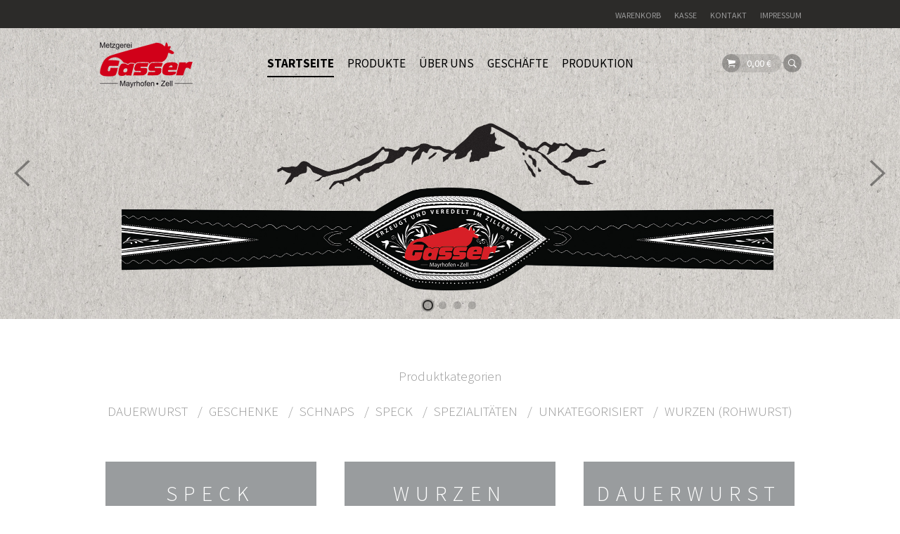

--- FILE ---
content_type: text/html; charset=UTF-8
request_url: https://gasserspeck.at/
body_size: 12753
content:
<!DOCTYPE html>
<!--[if IE 7]><html class="no-js ie ie7" lang="de"><![endif]-->
<!--[if IE 8]><html class="no-js ie ie8" lang="de"><![endif]-->
<!--[if IE 9]><html class="no-js ie ie9" lang="de"><![endif]-->
<!--[if !IE]><!-->
<html class="no-js" lang="de">
<!--<![endif]-->
	<head profile="http://gmpg.org/xfn/11">
		<meta charset="UTF-8">
		<meta name="application-name" content="Metzgerei Gasser">
		<meta name="msapplication-TileColor" content="#ffffff">
                <meta name="viewport" content="width=device-width, initial-scale=1.0, maximum-scale=1.0, user-scalable=no" />
			<title>Metzgerei Gasser &#8211; Feine Fleisch- und Wurstwaren</title>
<meta name='robots' content='max-image-preview:large' />
	<style>img:is([sizes="auto" i], [sizes^="auto," i]) { contain-intrinsic-size: 3000px 1500px }</style>
	<link rel='dns-prefetch' href='//fonts.googleapis.com' />
<link rel="alternate" type="application/rss+xml" title="Metzgerei Gasser &raquo; Feed" href="https://gasserspeck.at/feed/" />
<link rel="alternate" type="application/rss+xml" title="Metzgerei Gasser &raquo; Kommentar-Feed" href="https://gasserspeck.at/comments/feed/" />
<script type="text/javascript">
/* <![CDATA[ */
window._wpemojiSettings = {"baseUrl":"https:\/\/s.w.org\/images\/core\/emoji\/16.0.1\/72x72\/","ext":".png","svgUrl":"https:\/\/s.w.org\/images\/core\/emoji\/16.0.1\/svg\/","svgExt":".svg","source":{"concatemoji":"https:\/\/gasserspeck.at\/wp-includes\/js\/wp-emoji-release.min.js?ver=6.8.3"}};
/*! This file is auto-generated */
!function(s,n){var o,i,e;function c(e){try{var t={supportTests:e,timestamp:(new Date).valueOf()};sessionStorage.setItem(o,JSON.stringify(t))}catch(e){}}function p(e,t,n){e.clearRect(0,0,e.canvas.width,e.canvas.height),e.fillText(t,0,0);var t=new Uint32Array(e.getImageData(0,0,e.canvas.width,e.canvas.height).data),a=(e.clearRect(0,0,e.canvas.width,e.canvas.height),e.fillText(n,0,0),new Uint32Array(e.getImageData(0,0,e.canvas.width,e.canvas.height).data));return t.every(function(e,t){return e===a[t]})}function u(e,t){e.clearRect(0,0,e.canvas.width,e.canvas.height),e.fillText(t,0,0);for(var n=e.getImageData(16,16,1,1),a=0;a<n.data.length;a++)if(0!==n.data[a])return!1;return!0}function f(e,t,n,a){switch(t){case"flag":return n(e,"\ud83c\udff3\ufe0f\u200d\u26a7\ufe0f","\ud83c\udff3\ufe0f\u200b\u26a7\ufe0f")?!1:!n(e,"\ud83c\udde8\ud83c\uddf6","\ud83c\udde8\u200b\ud83c\uddf6")&&!n(e,"\ud83c\udff4\udb40\udc67\udb40\udc62\udb40\udc65\udb40\udc6e\udb40\udc67\udb40\udc7f","\ud83c\udff4\u200b\udb40\udc67\u200b\udb40\udc62\u200b\udb40\udc65\u200b\udb40\udc6e\u200b\udb40\udc67\u200b\udb40\udc7f");case"emoji":return!a(e,"\ud83e\udedf")}return!1}function g(e,t,n,a){var r="undefined"!=typeof WorkerGlobalScope&&self instanceof WorkerGlobalScope?new OffscreenCanvas(300,150):s.createElement("canvas"),o=r.getContext("2d",{willReadFrequently:!0}),i=(o.textBaseline="top",o.font="600 32px Arial",{});return e.forEach(function(e){i[e]=t(o,e,n,a)}),i}function t(e){var t=s.createElement("script");t.src=e,t.defer=!0,s.head.appendChild(t)}"undefined"!=typeof Promise&&(o="wpEmojiSettingsSupports",i=["flag","emoji"],n.supports={everything:!0,everythingExceptFlag:!0},e=new Promise(function(e){s.addEventListener("DOMContentLoaded",e,{once:!0})}),new Promise(function(t){var n=function(){try{var e=JSON.parse(sessionStorage.getItem(o));if("object"==typeof e&&"number"==typeof e.timestamp&&(new Date).valueOf()<e.timestamp+604800&&"object"==typeof e.supportTests)return e.supportTests}catch(e){}return null}();if(!n){if("undefined"!=typeof Worker&&"undefined"!=typeof OffscreenCanvas&&"undefined"!=typeof URL&&URL.createObjectURL&&"undefined"!=typeof Blob)try{var e="postMessage("+g.toString()+"("+[JSON.stringify(i),f.toString(),p.toString(),u.toString()].join(",")+"));",a=new Blob([e],{type:"text/javascript"}),r=new Worker(URL.createObjectURL(a),{name:"wpTestEmojiSupports"});return void(r.onmessage=function(e){c(n=e.data),r.terminate(),t(n)})}catch(e){}c(n=g(i,f,p,u))}t(n)}).then(function(e){for(var t in e)n.supports[t]=e[t],n.supports.everything=n.supports.everything&&n.supports[t],"flag"!==t&&(n.supports.everythingExceptFlag=n.supports.everythingExceptFlag&&n.supports[t]);n.supports.everythingExceptFlag=n.supports.everythingExceptFlag&&!n.supports.flag,n.DOMReady=!1,n.readyCallback=function(){n.DOMReady=!0}}).then(function(){return e}).then(function(){var e;n.supports.everything||(n.readyCallback(),(e=n.source||{}).concatemoji?t(e.concatemoji):e.wpemoji&&e.twemoji&&(t(e.twemoji),t(e.wpemoji)))}))}((window,document),window._wpemojiSettings);
/* ]]> */
</script>
<link rel='stylesheet' id='german-market-blocks-integrations-css' href='https://gasserspeck.at/wp-content/plugins/woocommerce-german-market/german-market-blocks/build/integrations.css?ver=3.50' type='text/css' media='all' />
<link rel='stylesheet' id='german-market-checkout-block-checkboxes-css' href='https://gasserspeck.at/wp-content/plugins/woocommerce-german-market/german-market-blocks/build/blocks/checkout-checkboxes/style-index.css?ver=3.50' type='text/css' media='all' />
<link rel='stylesheet' id='german-market-product-charging-device-css' href='https://gasserspeck.at/wp-content/plugins/woocommerce-german-market/german-market-blocks/build/blocks/product-charging-device/style-index.css?ver=3.50' type='text/css' media='all' />
<style id='wp-emoji-styles-inline-css' type='text/css'>

	img.wp-smiley, img.emoji {
		display: inline !important;
		border: none !important;
		box-shadow: none !important;
		height: 1em !important;
		width: 1em !important;
		margin: 0 0.07em !important;
		vertical-align: -0.1em !important;
		background: none !important;
		padding: 0 !important;
	}
</style>
<link rel='stylesheet' id='wp-block-library-css' href='https://gasserspeck.at/wp-includes/css/dist/block-library/style.min.css?ver=6.8.3' type='text/css' media='all' />
<style id='classic-theme-styles-inline-css' type='text/css'>
/*! This file is auto-generated */
.wp-block-button__link{color:#fff;background-color:#32373c;border-radius:9999px;box-shadow:none;text-decoration:none;padding:calc(.667em + 2px) calc(1.333em + 2px);font-size:1.125em}.wp-block-file__button{background:#32373c;color:#fff;text-decoration:none}
</style>
<style id='global-styles-inline-css' type='text/css'>
:root{--wp--preset--aspect-ratio--square: 1;--wp--preset--aspect-ratio--4-3: 4/3;--wp--preset--aspect-ratio--3-4: 3/4;--wp--preset--aspect-ratio--3-2: 3/2;--wp--preset--aspect-ratio--2-3: 2/3;--wp--preset--aspect-ratio--16-9: 16/9;--wp--preset--aspect-ratio--9-16: 9/16;--wp--preset--color--black: #000000;--wp--preset--color--cyan-bluish-gray: #abb8c3;--wp--preset--color--white: #ffffff;--wp--preset--color--pale-pink: #f78da7;--wp--preset--color--vivid-red: #cf2e2e;--wp--preset--color--luminous-vivid-orange: #ff6900;--wp--preset--color--luminous-vivid-amber: #fcb900;--wp--preset--color--light-green-cyan: #7bdcb5;--wp--preset--color--vivid-green-cyan: #00d084;--wp--preset--color--pale-cyan-blue: #8ed1fc;--wp--preset--color--vivid-cyan-blue: #0693e3;--wp--preset--color--vivid-purple: #9b51e0;--wp--preset--gradient--vivid-cyan-blue-to-vivid-purple: linear-gradient(135deg,rgba(6,147,227,1) 0%,rgb(155,81,224) 100%);--wp--preset--gradient--light-green-cyan-to-vivid-green-cyan: linear-gradient(135deg,rgb(122,220,180) 0%,rgb(0,208,130) 100%);--wp--preset--gradient--luminous-vivid-amber-to-luminous-vivid-orange: linear-gradient(135deg,rgba(252,185,0,1) 0%,rgba(255,105,0,1) 100%);--wp--preset--gradient--luminous-vivid-orange-to-vivid-red: linear-gradient(135deg,rgba(255,105,0,1) 0%,rgb(207,46,46) 100%);--wp--preset--gradient--very-light-gray-to-cyan-bluish-gray: linear-gradient(135deg,rgb(238,238,238) 0%,rgb(169,184,195) 100%);--wp--preset--gradient--cool-to-warm-spectrum: linear-gradient(135deg,rgb(74,234,220) 0%,rgb(151,120,209) 20%,rgb(207,42,186) 40%,rgb(238,44,130) 60%,rgb(251,105,98) 80%,rgb(254,248,76) 100%);--wp--preset--gradient--blush-light-purple: linear-gradient(135deg,rgb(255,206,236) 0%,rgb(152,150,240) 100%);--wp--preset--gradient--blush-bordeaux: linear-gradient(135deg,rgb(254,205,165) 0%,rgb(254,45,45) 50%,rgb(107,0,62) 100%);--wp--preset--gradient--luminous-dusk: linear-gradient(135deg,rgb(255,203,112) 0%,rgb(199,81,192) 50%,rgb(65,88,208) 100%);--wp--preset--gradient--pale-ocean: linear-gradient(135deg,rgb(255,245,203) 0%,rgb(182,227,212) 50%,rgb(51,167,181) 100%);--wp--preset--gradient--electric-grass: linear-gradient(135deg,rgb(202,248,128) 0%,rgb(113,206,126) 100%);--wp--preset--gradient--midnight: linear-gradient(135deg,rgb(2,3,129) 0%,rgb(40,116,252) 100%);--wp--preset--font-size--small: 13px;--wp--preset--font-size--medium: 20px;--wp--preset--font-size--large: 36px;--wp--preset--font-size--x-large: 42px;--wp--preset--spacing--20: 0.44rem;--wp--preset--spacing--30: 0.67rem;--wp--preset--spacing--40: 1rem;--wp--preset--spacing--50: 1.5rem;--wp--preset--spacing--60: 2.25rem;--wp--preset--spacing--70: 3.38rem;--wp--preset--spacing--80: 5.06rem;--wp--preset--shadow--natural: 6px 6px 9px rgba(0, 0, 0, 0.2);--wp--preset--shadow--deep: 12px 12px 50px rgba(0, 0, 0, 0.4);--wp--preset--shadow--sharp: 6px 6px 0px rgba(0, 0, 0, 0.2);--wp--preset--shadow--outlined: 6px 6px 0px -3px rgba(255, 255, 255, 1), 6px 6px rgba(0, 0, 0, 1);--wp--preset--shadow--crisp: 6px 6px 0px rgba(0, 0, 0, 1);}:where(.is-layout-flex){gap: 0.5em;}:where(.is-layout-grid){gap: 0.5em;}body .is-layout-flex{display: flex;}.is-layout-flex{flex-wrap: wrap;align-items: center;}.is-layout-flex > :is(*, div){margin: 0;}body .is-layout-grid{display: grid;}.is-layout-grid > :is(*, div){margin: 0;}:where(.wp-block-columns.is-layout-flex){gap: 2em;}:where(.wp-block-columns.is-layout-grid){gap: 2em;}:where(.wp-block-post-template.is-layout-flex){gap: 1.25em;}:where(.wp-block-post-template.is-layout-grid){gap: 1.25em;}.has-black-color{color: var(--wp--preset--color--black) !important;}.has-cyan-bluish-gray-color{color: var(--wp--preset--color--cyan-bluish-gray) !important;}.has-white-color{color: var(--wp--preset--color--white) !important;}.has-pale-pink-color{color: var(--wp--preset--color--pale-pink) !important;}.has-vivid-red-color{color: var(--wp--preset--color--vivid-red) !important;}.has-luminous-vivid-orange-color{color: var(--wp--preset--color--luminous-vivid-orange) !important;}.has-luminous-vivid-amber-color{color: var(--wp--preset--color--luminous-vivid-amber) !important;}.has-light-green-cyan-color{color: var(--wp--preset--color--light-green-cyan) !important;}.has-vivid-green-cyan-color{color: var(--wp--preset--color--vivid-green-cyan) !important;}.has-pale-cyan-blue-color{color: var(--wp--preset--color--pale-cyan-blue) !important;}.has-vivid-cyan-blue-color{color: var(--wp--preset--color--vivid-cyan-blue) !important;}.has-vivid-purple-color{color: var(--wp--preset--color--vivid-purple) !important;}.has-black-background-color{background-color: var(--wp--preset--color--black) !important;}.has-cyan-bluish-gray-background-color{background-color: var(--wp--preset--color--cyan-bluish-gray) !important;}.has-white-background-color{background-color: var(--wp--preset--color--white) !important;}.has-pale-pink-background-color{background-color: var(--wp--preset--color--pale-pink) !important;}.has-vivid-red-background-color{background-color: var(--wp--preset--color--vivid-red) !important;}.has-luminous-vivid-orange-background-color{background-color: var(--wp--preset--color--luminous-vivid-orange) !important;}.has-luminous-vivid-amber-background-color{background-color: var(--wp--preset--color--luminous-vivid-amber) !important;}.has-light-green-cyan-background-color{background-color: var(--wp--preset--color--light-green-cyan) !important;}.has-vivid-green-cyan-background-color{background-color: var(--wp--preset--color--vivid-green-cyan) !important;}.has-pale-cyan-blue-background-color{background-color: var(--wp--preset--color--pale-cyan-blue) !important;}.has-vivid-cyan-blue-background-color{background-color: var(--wp--preset--color--vivid-cyan-blue) !important;}.has-vivid-purple-background-color{background-color: var(--wp--preset--color--vivid-purple) !important;}.has-black-border-color{border-color: var(--wp--preset--color--black) !important;}.has-cyan-bluish-gray-border-color{border-color: var(--wp--preset--color--cyan-bluish-gray) !important;}.has-white-border-color{border-color: var(--wp--preset--color--white) !important;}.has-pale-pink-border-color{border-color: var(--wp--preset--color--pale-pink) !important;}.has-vivid-red-border-color{border-color: var(--wp--preset--color--vivid-red) !important;}.has-luminous-vivid-orange-border-color{border-color: var(--wp--preset--color--luminous-vivid-orange) !important;}.has-luminous-vivid-amber-border-color{border-color: var(--wp--preset--color--luminous-vivid-amber) !important;}.has-light-green-cyan-border-color{border-color: var(--wp--preset--color--light-green-cyan) !important;}.has-vivid-green-cyan-border-color{border-color: var(--wp--preset--color--vivid-green-cyan) !important;}.has-pale-cyan-blue-border-color{border-color: var(--wp--preset--color--pale-cyan-blue) !important;}.has-vivid-cyan-blue-border-color{border-color: var(--wp--preset--color--vivid-cyan-blue) !important;}.has-vivid-purple-border-color{border-color: var(--wp--preset--color--vivid-purple) !important;}.has-vivid-cyan-blue-to-vivid-purple-gradient-background{background: var(--wp--preset--gradient--vivid-cyan-blue-to-vivid-purple) !important;}.has-light-green-cyan-to-vivid-green-cyan-gradient-background{background: var(--wp--preset--gradient--light-green-cyan-to-vivid-green-cyan) !important;}.has-luminous-vivid-amber-to-luminous-vivid-orange-gradient-background{background: var(--wp--preset--gradient--luminous-vivid-amber-to-luminous-vivid-orange) !important;}.has-luminous-vivid-orange-to-vivid-red-gradient-background{background: var(--wp--preset--gradient--luminous-vivid-orange-to-vivid-red) !important;}.has-very-light-gray-to-cyan-bluish-gray-gradient-background{background: var(--wp--preset--gradient--very-light-gray-to-cyan-bluish-gray) !important;}.has-cool-to-warm-spectrum-gradient-background{background: var(--wp--preset--gradient--cool-to-warm-spectrum) !important;}.has-blush-light-purple-gradient-background{background: var(--wp--preset--gradient--blush-light-purple) !important;}.has-blush-bordeaux-gradient-background{background: var(--wp--preset--gradient--blush-bordeaux) !important;}.has-luminous-dusk-gradient-background{background: var(--wp--preset--gradient--luminous-dusk) !important;}.has-pale-ocean-gradient-background{background: var(--wp--preset--gradient--pale-ocean) !important;}.has-electric-grass-gradient-background{background: var(--wp--preset--gradient--electric-grass) !important;}.has-midnight-gradient-background{background: var(--wp--preset--gradient--midnight) !important;}.has-small-font-size{font-size: var(--wp--preset--font-size--small) !important;}.has-medium-font-size{font-size: var(--wp--preset--font-size--medium) !important;}.has-large-font-size{font-size: var(--wp--preset--font-size--large) !important;}.has-x-large-font-size{font-size: var(--wp--preset--font-size--x-large) !important;}
:where(.wp-block-post-template.is-layout-flex){gap: 1.25em;}:where(.wp-block-post-template.is-layout-grid){gap: 1.25em;}
:where(.wp-block-columns.is-layout-flex){gap: 2em;}:where(.wp-block-columns.is-layout-grid){gap: 2em;}
:root :where(.wp-block-pullquote){font-size: 1.5em;line-height: 1.6;}
</style>
<link rel='stylesheet' id='contact-form-7-css' href='https://gasserspeck.at/wp-content/plugins/contact-form-7/includes/css/styles.css?ver=6.1' type='text/css' media='all' />
<style id='woocommerce-inline-inline-css' type='text/css'>
.woocommerce form .form-row .required { visibility: visible; }
</style>
<link rel='stylesheet' id='brands-styles-css' href='https://gasserspeck.at/wp-content/plugins/woocommerce/assets/css/brands.css?ver=10.0.5' type='text/css' media='all' />
<link rel='stylesheet' id='muenchen-style-css' href='https://gasserspeck.at/wp-content/themes/muenchen/style.css?ver=6.8.3' type='text/css' media='all' />
<link rel='stylesheet' id='child-style-css' href='https://gasserspeck.at/wp-content/themes/gasser.co.at/style.css?ver=1.0.0' type='text/css' media='all' />
<link rel='stylesheet' id='muenchen.additions-css' href='https://gasserspeck.at/wp-content/themes/muenchen/assets/css/muenchen.additions.min.css?ver=1.0.0' type='text/css' media='all' />
<link rel='stylesheet' id='ionicons-css' href='https://gasserspeck.at/wp-content/themes/muenchen/assets/fonts/ionicons/css/ionicons.min.css?ver=1.0.0' type='text/css' media='all' />
<link rel='stylesheet' id='woocommerce_prettyPhoto_css-css' href='https://gasserspeck.at/wp-content/plugins/woocommerce/assets/css/prettyPhoto.css?ver=10.0.5' type='text/css' media='all' />
<link rel='stylesheet' id='muenchen-webfont-source-sans-css' href='https://fonts.googleapis.com/css?family=Source+Sans+Pro%3A300%2C400%2C600%2C700' type='text/css' media='all' />
<link rel='stylesheet' id='muenchen-css' href='https://gasserspeck.at/wp-content/themes/muenchen/assets/css/muenchen.min.css?ver=1.0.0' type='text/css' media='all' />
<link rel='stylesheet' id='print-css' href='https://gasserspeck.at/wp-content/themes/muenchen/assets/css/print.min.css?ver=1.0.0' type='text/css' media='print' />
<link rel='stylesheet' id='slb_core-css' href='https://gasserspeck.at/wp-content/plugins/simple-lightbox/client/css/app.css?ver=2.9.4' type='text/css' media='all' />
<link rel='stylesheet' id='german-market-blocks-order-button-position-css' href='https://gasserspeck.at/wp-content/plugins/woocommerce-german-market/german-market-blocks/additional-css/order-button-checkout-fields.css?ver=3.50' type='text/css' media='all' />
<link rel='stylesheet' id='woocommerce-de_frontend_styles-css' href='https://gasserspeck.at/wp-content/plugins/woocommerce-german-market/css/frontend.min.css?ver=3.50' type='text/css' media='all' />
<script type="text/javascript" src="https://gasserspeck.at/wp-includes/js/jquery/jquery.min.js?ver=3.7.1" id="jquery-core-js"></script>
<script type="text/javascript" src="https://gasserspeck.at/wp-includes/js/jquery/jquery-migrate.min.js?ver=3.4.1" id="jquery-migrate-js"></script>
<script type="text/javascript" src="https://gasserspeck.at/wp-content/plugins/woocommerce/assets/js/jquery-blockui/jquery.blockUI.min.js?ver=2.7.0-wc.10.0.5" id="jquery-blockui-js" defer="defer" data-wp-strategy="defer"></script>
<script type="text/javascript" id="wc-add-to-cart-js-extra">
/* <![CDATA[ */
var wc_add_to_cart_params = {"ajax_url":"\/wp-admin\/admin-ajax.php","wc_ajax_url":"\/?wc-ajax=%%endpoint%%","i18n_view_cart":"Warenkorb anzeigen","cart_url":"https:\/\/gasserspeck.at\/warenkorb\/","is_cart":"","cart_redirect_after_add":"no"};
/* ]]> */
</script>
<script type="text/javascript" src="https://gasserspeck.at/wp-content/plugins/woocommerce/assets/js/frontend/add-to-cart.min.js?ver=10.0.5" id="wc-add-to-cart-js" defer="defer" data-wp-strategy="defer"></script>
<script type="text/javascript" src="https://gasserspeck.at/wp-content/plugins/woocommerce/assets/js/js-cookie/js.cookie.min.js?ver=2.1.4-wc.10.0.5" id="js-cookie-js" defer="defer" data-wp-strategy="defer"></script>
<script type="text/javascript" id="woocommerce-js-extra">
/* <![CDATA[ */
var woocommerce_params = {"ajax_url":"\/wp-admin\/admin-ajax.php","wc_ajax_url":"\/?wc-ajax=%%endpoint%%","i18n_password_show":"Passwort anzeigen","i18n_password_hide":"Passwort verbergen"};
/* ]]> */
</script>
<script type="text/javascript" src="https://gasserspeck.at/wp-content/plugins/woocommerce/assets/js/frontend/woocommerce.min.js?ver=10.0.5" id="woocommerce-js" defer="defer" data-wp-strategy="defer"></script>
<script type="text/javascript" src="https://gasserspeck.at/wp-content/themes/muenchen/assets/js/html5shiv.min.js?ver=1.0.0" id="html5shiv-js"></script>
<script type="text/javascript" id="woocommerce_de_frontend-js-extra">
/* <![CDATA[ */
var sepa_ajax_object = {"ajax_url":"https:\/\/gasserspeck.at\/wp-admin\/admin-ajax.php","nonce":"c3601d6d03"};
var woocommerce_remove_updated_totals = {"val":"0"};
var woocommerce_payment_update = {"val":"1"};
var german_market_price_variable_products = {"val":"gm_default"};
var german_market_price_variable_theme_extra_element = {"val":"none"};
var german_market_legal_info_product_reviews = {"element":".woocommerce-Reviews .commentlist","activated":"off"};
var ship_different_address = {"message":"<p class=\"woocommerce-notice woocommerce-notice--info woocommerce-info\" id=\"german-market-puchase-on-account-message\">\"Lieferung an eine andere Adresse senden\" ist f\u00fcr die gew\u00e4hlte Zahlungsart \"Kauf auf Rechnung\" nicht verf\u00fcgbar und wurde deaktiviert!<\/p>","before_element":".woocommerce-checkout-payment"};
/* ]]> */
</script>
<script type="text/javascript" src="https://gasserspeck.at/wp-content/plugins/woocommerce-german-market/js/WooCommerce-German-Market-Frontend.min.js?ver=3.50" id="woocommerce_de_frontend-js"></script>
<link rel="https://api.w.org/" href="https://gasserspeck.at/wp-json/" /><link rel="alternate" title="JSON" type="application/json" href="https://gasserspeck.at/wp-json/wp/v2/pages/77" /><link rel="EditURI" type="application/rsd+xml" title="RSD" href="https://gasserspeck.at/xmlrpc.php?rsd" />
<meta name="generator" content="WordPress 6.8.3" />
<meta name="generator" content="WooCommerce 10.0.5" />
<link rel="canonical" href="https://gasserspeck.at/" />
<link rel='shortlink' href='https://gasserspeck.at/' />
<link rel="alternate" title="oEmbed (JSON)" type="application/json+oembed" href="https://gasserspeck.at/wp-json/oembed/1.0/embed?url=https%3A%2F%2Fgasserspeck.at%2F" />
<link rel="alternate" title="oEmbed (XML)" type="text/xml+oembed" href="https://gasserspeck.at/wp-json/oembed/1.0/embed?url=https%3A%2F%2Fgasserspeck.at%2F&#038;format=xml" />
	<style type="text/css">
	a,
	.sod_select.focus .sod_label,
	input[type="submit"]:hover,
	input[type="radio"] + label:before,
	input[type="radio"] + label:hover,
	label.checkbox:before,
	input[type="checkbox"] + label:before,
	label.checkbox:hover,
	input[type="checkbox"] + label:hover,
	button:hover,
	.muenchen_content_container a,
	#header_meta_menu a:hover,
	#header_meta_menu .responsive_trigger:hover,
	.muenchen_blog article footer a:hover,
	.muenchen_blog .site-product-meta .price del .amount,
	.muenchen_blog .site-product-meta .price a:hover,
	.featured_sticky article footer .muenchen_link_right,
	.featured_sticky article.sticky footer .muenchen_link_right,
	body.single article .author-box h4 a:hover,
	.widget_muenchen_icon_text i,
	.widget_search input[type="submit"]:hover,
	.front_content .widget_muenchen_icon_text i,
	#offcanvas .offcanvas_header .muenchen_offcanvas_cart_lang a:hover,
	#offcanvas .area ul.menu li.current-menu-item > a,
	#offcanvas .area .widget.woocommerce.widget_products .product_list_widget li a:hover,
	#offcanvas .area .widget.woocommerce.widget_recent_reviews .product_list_widget li a:hover,
	#offcanvas .area .widget.woocommerce.widget_top_rated_products .product_list_widget li a:hover,
	#offcanvas .area .widget.woocommerce.widget_shopping_cart .product_list_widget li a:hover,
	#header_main .responsive_trigger .muenchen_cart_item_notification,
	#header_main nav ul li .sub-menu li a:hover,
	#header_main nav ul li .sub-menu li.current-menu-item > a,
	#header_main .muenchen_header_additions .muenchen_mini_cart .widget_shopping_cart .buttons .button.checkout,
	#header_main .muenchen_header_additions .muenchen_mini_cart .widget_shopping_cart .buttons .button:hover,
	#header_main .muenchen_header_additions .muenchen_mini_cart .widget_shopping_cart a:hover,
	#header_main .muenchen_header_additions .search_popup .search_form_container form:hover:after,
	body > footer .widgets .widget-area .widget button:hover,
	#mp-content > footer .widgets .widget-area .widget button:hover,
	#mp-content > footer .widgets .widget_shopping_cart .buttons .button.checkout,
	body > footer a, #mp-content > footer a,
	body > footer .copyline nav ul li a:hover,
	#mp-content > footer .copyline nav ul li a:hover,
	body > footer .widgets .widget-area .widget_products .product_list_widget li a:hover,
	body > footer .widgets .widget-area .widget_recent_reviews .product_list_widget li a:hover,
	body > footer .widgets .widget-area .widget_top_rated_products .product_list_widget li a:hover,
	body > footer .widgets .widget-area .widget_shopping_cart .product_list_widget li a:hover,
	#mp-content > footer .widgets .widget-area .widget_products .product_list_widget li a:hover,
	#mp-content > footer .widgets .widget-area .widget_recent_reviews .product_list_widget li a:hover,
	#mp-content > footer .widgets .widget-area .widget_top_rated_products .product_list_widget li a:hover,
	#mp-content > footer .widgets .widget-area .widget_shopping_cart .product_list_widget li a:hover,
	body > footer .widgets .widget_shopping_cart .buttons .button:hover,
	#mp-content > footer .widgets .widget_shopping_cart .buttons .button:hover,
	.commentlist li a.comment-reply-link:hover, #site-comment-list li a.comment-reply-link:hover,
	.pingbacklist a:hover,
	.site-pagination a:hover,
	.hero .widget_muenchen_slide .slide_text .call-to-action:hover,
	.commentlist li.bypostauthor .comment_author .meta strong,
	#site-comment-list li.bypostauthor .comment_author .meta strong,
	.commentlist li.bypostauthor .comment_author .meta strong:after,
	#site-comment-list li.bypostauthor .comment_author .meta strong:after,
	.commentlist .comment_author .meta a:hover,
	#site-comment-list .comment_author .meta a:hover,
	.woocommerce div.type-product .onsale, .woocommerce-page div.type-product .onsale,
	.woocommerce div.type-product .price del, .woocommerce-page div.type-product .price del,
	.woocommerce div.type-product .price del span.amount, .woocommerce-page div.type-product .price del span.amount,
	.woocommerce .archive_products .site-entry-header .woocommerce-result-limit ul li a:hover,
	.woocommerce-page .archive_products .site-entry-header .woocommerce-result-limit ul li a:hover,
	.woocommerce .archive_products #site-content-inner article .site-product-meta .price a:hover,
	.woocommerce-page .archive_products #site-content-inner article .site-product-meta .price a:hover,
	.woocommerce .archive_products #site-content-inner > .product-loop article .site-product-meta .price a:hover,
	.woocommerce-page .archive_products #site-content-inner > .product-loop article .site-product-meta .price a:hover,
	.woocommerce .archive_products #site-pagination ul li a:hover, .woocommerce-page .archive_products #site-pagination ul li a:hover,
	.woocommerce #site-cart .row .product-details a:hover, .woocommerce-page #site-cart .row .product-details a:hover,
	.woocommerce #site-cart .row .product-actions .update-cart-button:hover, .woocommerce-page #site-cart .row .product-actions .update-cart-button:hover,
	.woocommerce .wc-proceed-to-checkout a:hover, .woocommerce-page .wc-proceed-to-checkout a:hover,
	.woocommerce .order-again a:hover, .woocommerce-page .order-again a:hover,
	.woocommerce div.type-product .stock, .woocommerce-page div.type-product .stock,
	.woocommerce .archive_products #site-content-inner > .product-loop article .site-product-meta h2:hover,
	.woocommerce-page .archive_products #site-content-inner > .product-loop article .site-product-meta h2:hover,
	.front_content .textwidget i[class^="ion"],
	.woocommerce form .form-row.place-order input[type="submit"].wgm-go-back-button:hover,
	.woocommerce-page form .form-row.place-order input[type="submit"].wgm-go-back-button:hover,
	.woocommerce .archive_products #site-content-inner > .product-loop article .site-product-meta .price del .amount,
	.woocommerce-page .archive_products #site-content-inner > .product-loop article .site-product-meta .price del .amount,
	.woocommerce div.type-product .muenchen_single_product_additions .woocommerce-product-sharing .social-share ul li a:hover,
	.woocommerce-page div.type-product .muenchen_single_product_additions .woocommerce-product-sharing .social-share ul li a:hover,
	.woocommerce #site-pagination ul li a:hover,
	.woocommerce-page #site-pagination ul li a:hover,
	.widget.woocommerce.widget_product_search input[type="submit"]:hover,
	.widget.woocommerce.widget_product_categories li.current-cat a, .widget.woocommerce.widget_layered_nav li.current-cat a,
	.widget.woocommerce.widget_product_categories li.chosen a, .widget.woocommerce.widget_layered_nav li.chosen a,
	.widget.woocommerce.widget_product_categories li a:hover, .widget.woocommerce.widget_layered_nav li a:hover,
	.widget.woocommerce.widget_price_filter .price_slider_amount .button,
	.widget.woocommerce.widget_shopping_cart .buttons .button:hover,
	.widget.woocommerce.widget_shopping_cart .buttons .button.checkout,
	.widget.woocommerce.widget_products .product_list_widget li a:hover,
	.widget.woocommerce.widget_recent_reviews .product_list_widget li a:hover,
	.widget.woocommerce.widget_recently_viewed_products .product_list_widget li a:hover,
	.widget.woocommerce.widget_top_rated_products .product_list_widget li a:hover,
	.widget.woocommerce.widget_products .product_list_widget li del,
	.widget.woocommerce.widget_recent_reviews .product_list_widget li del,
	.widget.woocommerce.widget_top_rated_products .product_list_widget li del,
	.widget.woocommerce.widget_recently_viewed_products .product_list_widget li del,
	.widget.woocommerce.widget_shopping_cart .product_list_widget li del,
	.widget.woocommerce.widget_products .product_list_widget li del span,
	.widget.woocommerce.widget_products .product_list_widget li del .amount,
	.widget.woocommerce.widget_recent_reviews .product_list_widget li del span,
	.widget.woocommerce.widget_recent_reviews .product_list_widget li del .amount,
	.widget.woocommerce.widget_top_rated_products .product_list_widget li del span,
	.widget.woocommerce.widget_top_rated_products .product_list_widget li del .amount,
	.widget.woocommerce.widget_products .product_list_widget li .star-rating span:before,
	.widget.woocommerce.widget_recent_reviews .product_list_widget li .star-rating span:before,
	.widget.woocommerce.widget_top_rated_products .product_list_widget li .star-rating span:before,
	.widget.woocommerce.widget_products .product_list_widget li a:hover,
	.widget.woocommerce.widget_recent_reviews .product_list_widget li a:hover,
	.widget.woocommerce.widget_top_rated_products .product_list_widget li a:hover,
	.widget.woocommerce.widget_shopping_cart .product_list_widget li a:hover,
	.woocommerce .woocommerce-message a:hover,
	.woocommerce .woocommerce-error a:hover,
	.woocommerce .woocommerce-info a:hover,
	.woocommerce-page .woocommerce-message a:hover,
	.woocommerce-page .woocommerce-error a:hover,
	.woocommerce-page .woocommerce-info a:hover,
	.front_content .widget.woocommerce.widget_product_categories ul li a:hover {
		color: #2c2b29;
	}

	input[type="submit"],
	button,
	.muenchen_container_wrapper.hero,
	.featured_sticky article footer .muenchen_link_right:hover,
	.featured_sticky article.sticky footer .muenchen_link_right:hover,
	body.single article .social-share a,
	#offcanvas .area ul.menu li.open-sub > .sub-menu-trigger,
	#offcanvas .area ul.menu li .sub-menu-trigger:hover,
	#header_main,
	#header_main .muenchen_header_additions .search_popup .search_form_container form:after,
	.muenchen_container_wrapper.dark .wc-tab .comment-respond input[type="submit"],
	.muenchen_container_wrapper.dark .wc-tab .comment-respond button,
	.woocommerce .wc-proceed-to-checkout a, .woocommerce-page .wc-proceed-to-checkout a,
	.woocommerce .order-again a, .woocommerce-page .order-again a,
	.woocommerce .cross-sells article .site-product-meta,
	.woocommerce .recent_products article .site-product-meta,
	.woocommerce .sale_products article .site-product-meta,
	.woocommerce .featured-products article .site-product-meta,
	.woocommerce-page .cross-sells article .site-product-meta,
	.woocommerce-page .featured-products article .site-product-meta,
	.woocommerce .product-loop .slick-arrow:hover,
	.woocommerce .product_list_widget .slick-arrow:hover,
	.woocommerce-page .product-loop .slick-arrow:hover,
	.woocommerce-page .product_list_widget .slick-arrow:hover,
	.woocommerce form .quantity .quantity_button:hover,
	.woocommerce-page form .quantity .quantity_button:hover,
	.widget.woocommerce.widget_price_filter .price_slider_amount .button:hover,
	.widget.woocommerce.widget_price_filter .ui-slider-handle:before,
	.widget.woocommerce.widget_price_filter .ui-slider-range,
	.widget.woocommerce.widget_shopping_cart .buttons .button,
	.widget.woocommerce.widget_shopping_cart .buttons .button.checkout:hover,
	.widget_search input[type="submit"],
	.widget_muenchen_icon_text h3:after,
	.front_content .widget_muenchen_icon_text h3:after,
	body > footer .widgets .widget_search form:hover:after,
	#mp-content > footer .widgets .widget_search form:hover:after,
	body > footer .widgets .widget_product_search form:hover:after,
	#mp-content > footer .widgets .widget_product_search form:hover:after,
	body > footer .social-share a:hover,
	#mp-content > footer .social-share a:hover,
	.woocommerce .archive_products #site-content-inner > .product-loop article .site-product-inner .product-image-wrapper:before,
	.woocommerce-page .archive_products #site-content-inner > .product-loop article .site-product-inner .product-image-wrapper:before,
	.muenchen_blog article.product .site-product-inner .product-image-wrapper:before,
	.front_content .widget.woocommerce.widget_products .product_list_widget li .site-widget-product-title,
	.front_content .widget.woocommerce.widget_recent_reviews .product_list_widget li .site-widget-product-title,
	.front_content .widget.woocommerce.widget_top_rated_products .product_list_widget li .site-widget-product-title,
	div.pp_woocommerce .pp_close,
	div.pp_woocommerce a.pp_contract,
	div.pp_woocommerce a.pp_expand,
	div.pp_woocommerce .pp_arrow_next:before,
	div.pp_woocommerce .pp_arrow_previous:before,
	div.pp_woocommerce .pp_next:before,
	div.pp_woocommerce .pp_previous:before{

		background-color: #2c2b29;
	}

	button:hover,
	.woocommerce form .form-row.place-order input[type="submit"].wgm-go-back-button:hover,
	.woocommerce-page form .form-row.place-order input[type="submit"].wgm-go-back-button:hover,
	#header_main .muenchen_header_additions .search_popup .search_form_container form:after,
	input[type="submit"] {
	  box-shadow: inset 0 0 0 3px #2c2b29;
	}

	.featured_sticky article footer .muenchen_link_right,
	.featured_sticky article.sticky footer .muenchen_link_right,
	body > footer,
	#mp-content > footer,
	.woocommerce .wc-proceed-to-checkout a,
	.woocommerce-page .wc-proceed-to-checkout a,
	.woocommerce .order-again a,
	.woocommerce-page .order-again a,
	.widget.woocommerce.widget_price_filter .price_slider_amount .button,
	.widget.woocommerce.widget_shopping_cart .buttons .button,
	.widget.woocommerce.widget_shopping_cart .buttons .button:hover,
	.widget.woocommerce.widget_shopping_cart .buttons .button.checkout {
		border-color: #2c2b29;
	}
	#infinite_container .post_loader {
		border-left: 5px solid #2c2b29;
	}

	.commentlist li.bypostauthor .comment_author .avatar,
	#site-comment-list li.bypostauthor .comment_author .avatar {
		border: 2px solid #2c2b29;
	}
	.hero .slick-dots li button:hover,
	.hero .slick-dots li.slick-active button {
		box-shadow: 0 0 0 2px #2c2b29, 0 0 0 4px rgba(0, 0, 0, 0.2);
	}

	.muenchen_blog article.product {
		border-bottom: 2px solid #2c2b29;
	}


	</style>
		<noscript><style>.woocommerce-product-gallery{ opacity: 1 !important; }</style></noscript>
	
		<script
			type="text/javascript">var ajaxurl = 'https://gasserspeck.at/wp-admin/admin-ajax.php';</script>

		<style type="text/css">.recentcomments a{display:inline !important;padding:0 !important;margin:0 !important;}</style>		<style type="text/css" id="wp-custom-css">
			#site-social-icons {
	display: none;
}
		</style>
						</head>
	<body class="home wp-singular page-template-default page page-id-77 wp-theme-muenchen wp-child-theme-gassercoat theme-muenchen woocommerce-no-js">
	<section id="mp-content">
			<header id="header_meta_menu">
		<div class="muenchen_container">
			<a class="responsive_trigger">
				<i class="ion-navicon-round"></i>
			</a>
			<nav class="menu-oberemetanavigation-container"><ul id="menu-oberemetanavigation" class="menu"><li id="menu-item-156" class="menu-item menu-item-type-post_type menu-item-object-page menu-item-156"><a href="https://gasserspeck.at/warenkorb/">Warenkorb</a></li>
<li id="menu-item-155" class="menu-item menu-item-type-post_type menu-item-object-page menu-item-155"><a href="https://gasserspeck.at/kasse/">Kasse</a></li>
<li id="menu-item-171" class="menu-item menu-item-type-post_type menu-item-object-page menu-item-171"><a href="https://gasserspeck.at/kontakt/">Kontakt</a></li>
<li id="menu-item-154" class="menu-item menu-item-type-post_type menu-item-object-page menu-item-154"><a href="https://gasserspeck.at/impressum/">Impressum</a></li>
</ul></nav>		</div>
	</header>
		<header id="header_main">
			<div class="muenchen_container show_overflow">
				<a href="https://gasserspeck.at/" title="Metzgerei Gasser" rel="home"><img src="https://gasserspeck.at/wp-content/uploads/2016/12/gasser_logo_klein.png" srcset="" alt="Metzgerei Gasser"></a><nav class="main-navigation" role="navigation"><ul id="menu-primary" class="menu"><li id="menu-item-78" class="menu-item menu-item-type-post_type menu-item-object-page menu-item-home current-menu-item page_item page-item-77 current_page_item menu-item-78"><a href="https://gasserspeck.at/" aria-current="page">STARTSEITE</a></li>
<li id="menu-item-68" class="menu-item menu-item-type-post_type menu-item-object-page menu-item-has-children menu-item-68"><a href="https://gasserspeck.at/shop/">PRODUKTE</a>
<ul class="sub-menu">
	<li id="menu-item-218" class="menu-item menu-item-type-taxonomy menu-item-object-product_cat menu-item-218"><a href="https://gasserspeck.at/produkt-kategorie/speck/">Speck</a></li>
	<li id="menu-item-219" class="menu-item menu-item-type-taxonomy menu-item-object-product_cat menu-item-219"><a href="https://gasserspeck.at/produkt-kategorie/wurzen-rohwurst/">Wurzen (Rohwurst)</a></li>
	<li id="menu-item-220" class="menu-item menu-item-type-taxonomy menu-item-object-product_cat menu-item-220"><a href="https://gasserspeck.at/produkt-kategorie/dauerwurst/">Dauerwurst</a></li>
	<li id="menu-item-221" class="menu-item menu-item-type-taxonomy menu-item-object-product_cat menu-item-221"><a href="https://gasserspeck.at/produkt-kategorie/spezialitaeten/">Spezialitäten</a></li>
	<li id="menu-item-664" class="menu-item menu-item-type-taxonomy menu-item-object-product_cat menu-item-664"><a href="https://gasserspeck.at/produkt-kategorie/schnaps/">Schnaps</a></li>
	<li id="menu-item-667" class="menu-item menu-item-type-taxonomy menu-item-object-product_cat menu-item-667"><a href="https://gasserspeck.at/produkt-kategorie/geschenke/">Geschenke</a></li>
</ul>
</li>
<li id="menu-item-81" class="menu-item menu-item-type-post_type menu-item-object-page menu-item-81"><a href="https://gasserspeck.at/ueber-uns/">ÜBER UNS</a></li>
<li id="menu-item-321" class="menu-item menu-item-type-post_type menu-item-object-page menu-item-has-children menu-item-321"><a href="https://gasserspeck.at/filialen/">Geschäfte</a>
<ul class="sub-menu">
	<li id="menu-item-319" class="menu-item menu-item-type-post_type menu-item-object-page menu-item-319"><a href="https://gasserspeck.at/filiale-mayrhofen/">Hauptstraße Mayrhofen</a></li>
	<li id="menu-item-317" class="menu-item menu-item-type-post_type menu-item-object-page menu-item-317"><a href="https://gasserspeck.at/filiale-stumpfau/">Umfahrungsstraße Mayrhofen</a></li>
</ul>
</li>
<li id="menu-item-705" class="menu-item menu-item-type-post_type menu-item-object-page menu-item-705"><a href="https://gasserspeck.at/produktion/">Produktion</a></li>
</ul></nav><a class="responsive_trigger">
	<i class="ion-navicon-round"></i>

	
		<div class="muenchen_cart_item_notification">
			0		</div>

	
</a>
<div class="muenchen_header_additions">

	
		<div class="muenchen_mini_cart">

			 <a href="https://gasserspeck.at/warenkorb/"><span class="woocommerce-Price-amount amount"><bdi>0,00&nbsp;<span class="woocommerce-Price-currencySymbol">&euro;</span></bdi></span></a><div class="widget woocommerce widget_shopping_cart"><h2 class="widgettitle">Warenkorb</h2><div class="hide_cart_widget_if_empty"><div class="widget_shopping_cart_content"></div></div></div>
		</div>

	
		<div class="search_popup">
		<a id="search_trigger"><span>Suchen</span></a>
		<div class="search_form_container"><form role="search" method="get" class="search-form" action="https://gasserspeck.at/">
				<label>
					<span class="screen-reader-text">Suche nach:</span>
					<input type="search" class="search-field" placeholder="Suchen …" value="" name="s" />
				</label>
				<input type="submit" class="search-submit" value="Suchen" />
			</form></div>
	</div>

</div>
			</div>
			<!--muenchen_container-->
		</header>
<main id="primary">
			<div class="muenchen_container_wrapper hero  widget-area clearfix">
			<div class="muenchen_container with_grid">
				<section id="muenchen_slide-3" class="widget widget_muenchen_slide">		<div class="muenchen_slide_wrapper">
			<img src="https://gasserspeck.at/wp-content/uploads/2016/12/teaser_gasser_1.jpg" alt=""/>
			<div class="slide_text">
							</div>
		</div>
		</section><section id="muenchen_slide-4" class="widget widget_muenchen_slide">		<div class="muenchen_slide_wrapper">
			<img src="https://gasserspeck.at/wp-content/uploads/2016/12/teaser_gasser_3-3.jpg" alt="Seit vier Generationen"/>
			<div class="slide_text">
									<h2>Bereits in der vierten Generation stellen wir hervorragende Produkte her.</h2>
									<h1>Seit vier Generationen</h1>
							</div>
		</div>
		</section><section id="muenchen_slide-2" class="widget widget_muenchen_slide">		<div class="muenchen_slide_wrapper">
			<img src="https://gasserspeck.at/wp-content/uploads/2016/12/teaser_gasser_2.jpg" alt=""/>
			<div class="slide_text">
							</div>
		</div>
		</section><section id="muenchen_slide-5" class="widget widget_muenchen_slide">		<div class="muenchen_slide_wrapper">
			<img src="https://gasserspeck.at/wp-content/uploads/2017/01/teaser_gasser_4.jpg" alt="Hauptstraße Mayrhofen"/>
			<div class="slide_text">
									<h2>Unser traditionsreiches Hauptgeschäft – mit allen Gasser-Produkten und der beliebten Metzgerküche.</h2>
									<h1>Hauptstraße Mayrhofen</h1>
							</div>
		</div>
		</section>			</div>
		</div>
	
			<div class="muenchen_container_wrapper light front_content widget-area">
			<div class="muenchen_container with_grid">
				<section id="woocommerce_product_categories-3" class="widget woocommerce widget_product_categories"><h3 class="widget-title">Produktkategorien</h3><ul class="product-categories"><li class="cat-item cat-item-28"><a href="https://gasserspeck.at/produkt-kategorie/dauerwurst/">Dauerwurst</a></li>
<li class="cat-item cat-item-30"><a href="https://gasserspeck.at/produkt-kategorie/geschenke/">Geschenke</a></li>
<li class="cat-item cat-item-31"><a href="https://gasserspeck.at/produkt-kategorie/schnaps/">Schnaps</a></li>
<li class="cat-item cat-item-26"><a href="https://gasserspeck.at/produkt-kategorie/speck/">Speck</a></li>
<li class="cat-item cat-item-29"><a href="https://gasserspeck.at/produkt-kategorie/spezialitaeten/">Spezialitäten</a></li>
<li class="cat-item cat-item-59"><a href="https://gasserspeck.at/produkt-kategorie/unkategorisiert/">Unkategorisiert</a></li>
<li class="cat-item cat-item-27"><a href="https://gasserspeck.at/produkt-kategorie/wurzen-rohwurst/">Wurzen (Rohwurst)</a></li>
</ul></section>			</div>
		</div>
	
			<div class="muenchen_container_wrapper dark front_content widget-area">
			<div class="muenchen_container with_grid">
				<section id="muenchen_image_banner-11" class="one_third widget widget_muenchen_image_banner">			<a 					href="https://gasserspeck.at/produkt-kategorie/speck/"
				>
				<img src="https://gasserspeck.at/wp-content/uploads/2017/02/speck_start.jpg" alt="SPECK">
									<span>SPECK</span>
							</a>
			</section><section id="muenchen_image_banner-12" class="one_third widget widget_muenchen_image_banner">			<a 					href="https://gasserspeck.at/produkt-kategorie/wurzen-rohwurst/"
				>
				<img src="https://gasserspeck.at/wp-content/uploads/2017/01/wurzen_start.jpg" alt="WURZEN">
									<span>WURZEN</span>
							</a>
			</section><section id="muenchen_image_banner-13" class="one_third widget widget_muenchen_image_banner">			<a 					href="https://gasserspeck.at/produkt-kategorie/dauerwurst/"
				>
				<img src="https://gasserspeck.at/wp-content/uploads/2017/01/dauerwurst_start-1.jpg" alt="Dauerwurst">
									<span>Dauerwurst</span>
							</a>
			</section><section id="muenchen_image_banner-14" class="one_third widget widget_muenchen_image_banner">			<a >
				<img src="https://gasserspeck.at/wp-content/uploads/2017/02/start_produkt_geschenke.jpg" alt="Geschenke">
									<span>Geschenke</span>
							</a>
			</section><section id="muenchen_image_banner-16" class="one_third widget widget_muenchen_image_banner">			<a 					href="https://gasserspeck.at/produkt-kategorie/spezialitaeten/"
				>
				<img src="https://gasserspeck.at/wp-content/uploads/2017/01/spezalitaeten_start.jpg" alt="Spezalitäten">
									<span>Spezalitäten</span>
							</a>
			</section>			</div>
		</div>
	
</main>
                    <aside class="widget-area widget-area-footer-top">
                <section id="text-4" class="widget widget_text"><h2>Unsere Standorte</h2>			<div class="textwidget"><table class="widefat striped fixed maps_table">
<tbody>
<tr>
<td class="map-shortcode"><div class="clear-float" style="
    width:100%;
    float:left;margin:0px !important;">
    </div>
<div class="huge_it_google_map_container">
    <div id="huge_it_google_map_2067" data-map_id="2"
         class="huge_it_google_map" style="
    position:relative !important;
    height:450px;
    width:100%;
    border-radius:0px;
    float:left;margin:0px !important;"
         data-name="Anfahrt"
         data-type="ROADMAP"
         data-zoom="11"
         data-min-zoom="7"
         data-max-zoom="16"
         data-locator-enabled="0"
         data-img-url        ="https://gasserspeck.at/wp-content/plugins/google-maps/assets/images/"
         data-border-radius="0"
         data-center-lat="47.163346"
         data-center-lng="11.8613697"
         data-pan-controller="1"
         data-zoom-controller="1"
         data-type-controller="1"
         data-scale-controller="1"
         data-street-view-controller="1"
         data-overview-map-controller="1"
         data-width="100"
         data-height="450"
         data-align="left"
         data-info-type="click"
         data-open-infowindows-onload="0"
         data-animation="none"
         data-language="location based"
         data-draggable="1"
         data-wheel-scroll="1"
         data-traffic-layer="0"
         data-bike-layer="0"
         data-transit-layer="0"
         data-styling-hue=""
         data-styling-lightness="0"
         data-styling-gamma="1"
         data-styling-saturation="0"></div>
</div>
</td>
</tr>
</tbody>
</table>
</div>
		</section><section id="text-5" class="widget widget_text">			<div class="textwidget"><div style="color: #595959;">
<p style="text-align: center"><em>Das Projekt „Bau der neuen Betriebsstätte Stumpfau 684b, 6290 Mayrhofen wird im Rahmen des Programms für</em></p>
<p style="text-align: center;"><em> Ländliche Entwicklung 2014 bis 2020 (kurz: LE 14-20) gefördert."</em></p>
<p class="aligncenter" style="text-align: center;">Mit Unterstützung von <a href="https://www.bmlfuw.gv.at/land/laendl_entwicklung.html"><u>Bund</u></a>, <a href="https://www.tirol.gv.at/landwirtschaft-forstwirtschaft/agrar/foerderung/"><u>Land</u></a> und <a href="https://ec.europa.eu/agriculture/rural-development-2014-2020_de"><u>Europäischer Union</u></a>.</p>
<p class="aligncenter"><img class="wp-image-1007 aligncenter" src="https://gasserspeck.at/wp-content/uploads/2016/12/logoleiste_14-20_EU_B_L.jpg" width="1024px"/></p>
</div></div>
		</section>            </aside>
        		<footer>
			<div class="muenchen_container with_grid">
				<div class="widgets grid three clearfix">
				
	<aside class="widget-area widget-column column">
			</aside>


				</div>
				<div class="widgets grid one clearfix">
				<style>

    .titleStyles {

        text-transform: uppercase !important;

        position: relative !important;

        display: inline-block !important;

    }

    footer h2:after {

       content: '';

        text-align: left !important;

        width: 40px !important;

        height: 2px !important;

        background-color: #ccc !important;

        position: absolute !important;

        left: 33% !important;

        bottom: -.5em !important;

        width: 33% !important;

    }

    .moneyLine {

        display: inline-block !important;

    }

    @media screen and (max-height: 575px) {

        footer .muenchen_container with_grid {

            width: 100%;

        }

        .footer_bottom_menu {

            text-align: center !important;

            width: 100%;

        }

        footer li, ol, p, ul {

            text-align: center !important;

            width: 100%;

        }

        footer .sprite-delivery-hermes {

            margin: 0 auto;

        }

    }

    footer .hermes {

        margin-top: 30px;

    }

    footer .paypal {

        margin-top: 10px;

    }

    footer .muenchen_container with_grid, .footer_bottom_menum {

        width: 100%;

        text-align: center !important;

    }

    

    .footer_bottom_menu {

        text-align: center !important;

        vertical-align: top;

    }



.abstand {

    display: block;

    font-size: 1.5em;

    -webkit-margin-before: 0.83em;

    -webkit-margin-after: 0.83em;

    -webkit-margin-start: 0px;

    -webkit-margin-end: 0px;

    font-weight: bold;

}





.woocommerce-page.woocommerce-order-received h2:after, .woocommerce.woocommerce-order-received h2:after {

	 margin-left: 0px;

}



 .footer_bottom_menu ul li {

        text-align: center !important;

    }



.woocommerce-page.woocommerce-order-received h2, .woocommerce.woocommerce-order-received h2 {

    margin-top: 0.83em !important;

    margin-bottom: 0.83em !important;

}



</style>






     <aside class="widget-area widget-column column">

    

        <section id="pages-2" class="widget widget_pages">

        

            <div class="footer_bottom_menu">

                <h2 class="widget-title titleStyles">Shop</h2>		

                <ul>

                    <li class="page_item page-item-77">

                        <a href="https://gasserspeck.at/">Startseite</a>

                    </li>

                    <li class="page_item page-item-5">

                        <a href="https://gasserspeck.at/shop/">Produkte</a>

                    </li>

                    <li class="page_item page-item-6">

                        <a href="https://gasserspeck.at/warenkorb/">Warenkorb</a>

                    </li>

                     <li class="page_item page-item-7">

                        <a href="https://gasserspeck.at/kasse/">Kasse</a>

                    </li>

                     <li class="page_item page-item-13">

                        <a href="https://gasserspeck.at/widerruf/">Widerruf</a>

                    </li>

                    <li class="page_item page-item-12">

                        <a href="https://gasserspeck.at/versand__lieferung/">Versand &amp; Lieferung</a>

                    </li>

                    <li class="page_item page-item-18">

                        <a href="https://gasserspeck.at/zahlungsweisen/">Zahlungsweisen</a>

                    </li>

                </ul>

            </div>

            

            <div class="footer_bottom_menu">

                <h2 class="widget-title titleStyles">Gasser</h2>		

                <ul>

                    

                    <li class="page_item page-item-80 current_page_item">

                        <a href="https://gasserspeck.at/ueber-uns/">Über uns</a>

                    </li>

                    <li class="page_item page-item-325">

                        <a href="https://gasserspeck.at/produktion/">Produktion</a>

                    </li>

                    <li class="page_item page-item-168">

                        <a href="https://gasserspeck.at/kontakt/">Kontakt</a>

                    </li>

                </ul>

            </div>

            

            <div class="footer_bottom_menu">

                <h2 class="widget-title titleStyles">Allgemein</h2>

                <ul>

                    <li class="page_item page-item-20">

                        <a href="https://gasserspeck.at/allgemeine_geschaeftsbedingungen/">AGB</a

                    </li>

                    <li class="page_item page-item-11">

                        <a href="https://gasserspeck.at/impressum/">Impressum</a>

                    </li>

                    <li class="page_item page-item-16">

                        <a href="https://gasserspeck.at/datenschutz/">Datenschutz</a>

                    </li>

                </ul>

            </div>

            

            <div class="footer_bottom_menu">

                <h2 class="widget-title titleStyles">Geschäfte</h2>

                <ul>

                    <li class="page_item page-item-311">

                        <a href="https://gasserspeck.at/filiale-mayrhofen/">Mayrhofen</a>

                    </li>                

                    <li class="page_item page-item-315">

                        <a href="https://gasserspeck.at/filiale-stumpfau/">Stumpfau</a>

                    </li>

                    <li class="page_item page-item-313">

                        <a href="https://gasserspeck.at/filiale-zell-am-ziller/">Zell am Ziller</a>

                    </li>

                </ul>

            </div>

                

            <div class="footer_bottom_menu">

                

                <div class="abstand"></div>

                

                <div class="content">

                    <div class="wrapper wrapper-sprite wrapper-va">

                        <div class="moneyLine">

                            <span class="sprite sprite-payment-amex"></span>

                        </div>

                        <div class="moneyLine">

                            <span class="sprite sprite-payment-mc"></span>

                        </div>

                        <div class="moneyLine">

                            <span class="sprite sprite-payment-visa"></span>

                        </div>

                    </div>
<!--
                    <div class="wrapper wrapper-sprite wrapper-va">

                        <div class="moneyLine paypal">

                                <span class="sprite sprite-payment-paypal"></span>

                            </div>

                    </div>
-->
                    <div class="wrapper wrapper-sprite wrapper-va">

                        <div class="moneyLine hermes">

                            <span class="sprite sprite-delivery-hermes"></span>

                        </div>

                    </div>

                </div>

                

            </div>

        

            </section>	

    </aside>




				</div>
				<aside class="social-share" id="site-social-icons"><a href="https://gasserspeck.at/feed/rss/" title="RSS" class="social-share-link social-share-link-rss"><i class="ion-social-rss"></i></a></aside>
			</div>
			<section class="copyline">
				<div class="muenchen_container">
				
© 2017-2020 Hans Gasser GmbH &bull; Feine Fleisch- und Wurstwaren &bull; Alle Rechte vorbehalten

								</div>
			</section>

		</footer>
		</section>
		
<section id="offcanvas">
	<div class="area widget-area">
				<div class="offcanvas_header">
			<ul class="muenchen_offcanvas_cart_lang offset">
									<li>
						<div class="muenchen_mini_cart">
							 <a href="https://gasserspeck.at/warenkorb/"><span class="woocommerce-Price-amount amount"><bdi>0,00&nbsp;<span class="woocommerce-Price-currencySymbol">&euro;</span></bdi></span></a>						</div>
					</li>
											</ul>
		</div>
				<section id="nav_menu-1" class="widget widget_nav_menu"><h3 class="widget-title">Navigation</h3><div class="menu-offcanvasnavigation-container"><ul id="menu-offcanvasnavigation" class="menu"><li id="menu-item-172" class="menu-item menu-item-type-post_type menu-item-object-page menu-item-home current-menu-item page_item page-item-77 current_page_item menu-item-172"><a href="https://gasserspeck.at/" aria-current="page">Startseite</a></li>
<li id="menu-item-178" class="menu-item menu-item-type-post_type menu-item-object-page menu-item-has-children menu-item-178"><a href="https://gasserspeck.at/shop/">Produkte</a>
<ul class="sub-menu">
	<li id="menu-item-213" class="menu-item menu-item-type-taxonomy menu-item-object-product_cat menu-item-213"><a href="https://gasserspeck.at/produkt-kategorie/speck/">Speck</a></li>
	<li id="menu-item-214" class="menu-item menu-item-type-taxonomy menu-item-object-product_cat menu-item-214"><a href="https://gasserspeck.at/produkt-kategorie/wurzen-rohwurst/">Wurzen (Rohwurst)</a></li>
	<li id="menu-item-215" class="menu-item menu-item-type-taxonomy menu-item-object-product_cat menu-item-215"><a href="https://gasserspeck.at/produkt-kategorie/dauerwurst/">Dauerwurst</a></li>
	<li id="menu-item-216" class="menu-item menu-item-type-taxonomy menu-item-object-product_cat menu-item-216"><a href="https://gasserspeck.at/produkt-kategorie/spezialitaeten/">Spezialitäten</a></li>
	<li id="menu-item-666" class="menu-item menu-item-type-taxonomy menu-item-object-product_cat menu-item-666"><a href="https://gasserspeck.at/produkt-kategorie/geschenke/">Geschenke</a></li>
</ul>
</li>
<li id="menu-item-173" class="menu-item menu-item-type-post_type menu-item-object-page menu-item-has-children menu-item-173"><a href="https://gasserspeck.at/ueber-uns/">Über uns</a>
<ul class="sub-menu">
	<li id="menu-item-421" class="menu-item menu-item-type-post_type menu-item-object-page menu-item-has-children menu-item-421"><a href="https://gasserspeck.at/filialen/">Geschäfte</a>
	<ul class="sub-menu">
		<li id="menu-item-424" class="menu-item menu-item-type-post_type menu-item-object-page menu-item-424"><a href="https://gasserspeck.at/filiale-mayrhofen/">Hauptstraße Mayrhofen</a></li>
		<li id="menu-item-422" class="menu-item menu-item-type-post_type menu-item-object-page menu-item-422"><a href="https://gasserspeck.at/filiale-stumpfau/">Umfahrungsstraße Mayrhofen</a></li>
	</ul>
</li>
	<li id="menu-item-425" class="menu-item menu-item-type-post_type menu-item-object-page menu-item-425"><a href="https://gasserspeck.at/produktion/">Produktion</a></li>
</ul>
</li>
<li id="menu-item-177" class="menu-item menu-item-type-post_type menu-item-object-page menu-item-177"><a href="https://gasserspeck.at/warenkorb/">Warenkorb</a></li>
<li id="menu-item-176" class="menu-item menu-item-type-post_type menu-item-object-page menu-item-176"><a href="https://gasserspeck.at/kasse/">Kasse</a></li>
<li id="menu-item-174" class="menu-item menu-item-type-post_type menu-item-object-page menu-item-174"><a href="https://gasserspeck.at/kontakt/">Kontakt</a></li>
<li id="menu-item-175" class="menu-item menu-item-type-post_type menu-item-object-page menu-item-175"><a href="https://gasserspeck.at/impressum/">Impressum</a></li>
</ul></div></section><section id="woocommerce_widget_cart-2" class="widget woocommerce widget_shopping_cart"><h3 class="widget-title">Warenkorb</h3><div class="widget_shopping_cart_content"></div></section>			</div>
</section>
		<script type="speculationrules">
{"prefetch":[{"source":"document","where":{"and":[{"href_matches":"\/*"},{"not":{"href_matches":["\/wp-*.php","\/wp-admin\/*","\/wp-content\/uploads\/*","\/wp-content\/*","\/wp-content\/plugins\/*","\/wp-content\/themes\/gasser.co.at\/*","\/wp-content\/themes\/muenchen\/*","\/*\\?(.+)"]}},{"not":{"selector_matches":"a[rel~=\"nofollow\"]"}},{"not":{"selector_matches":".no-prefetch, .no-prefetch a"}}]},"eagerness":"conservative"}]}
</script>
	<script type='text/javascript'>
		(function () {
			var c = document.body.className;
			c = c.replace(/woocommerce-no-js/, 'woocommerce-js');
			document.body.className = c;
		})();
	</script>
	<link rel='stylesheet' id='wc-blocks-style-css' href='https://gasserspeck.at/wp-content/plugins/woocommerce/assets/client/blocks/wc-blocks.css?ver=wc-10.0.5' type='text/css' media='all' />
<link rel='stylesheet' id='hugeit_maps_frontend-css' href='https://gasserspeck.at/wp-content/plugins/google-maps/assets/css/frontend.css?ver=6.8.3' type='text/css' media='all' />
<link rel='stylesheet' id='hugeit_maps_store_locator-css' href='https://gasserspeck.at/wp-content/plugins/google-maps/assets/css/store-locator.css?ver=6.8.3' type='text/css' media='all' />
<script type="text/javascript" src="https://gasserspeck.at/wp-includes/js/dist/hooks.min.js?ver=4d63a3d491d11ffd8ac6" id="wp-hooks-js"></script>
<script type="text/javascript" src="https://gasserspeck.at/wp-includes/js/dist/i18n.min.js?ver=5e580eb46a90c2b997e6" id="wp-i18n-js"></script>
<script type="text/javascript" id="wp-i18n-js-after">
/* <![CDATA[ */
wp.i18n.setLocaleData( { 'text direction\u0004ltr': [ 'ltr' ] } );
/* ]]> */
</script>
<script type="text/javascript" src="https://gasserspeck.at/wp-content/plugins/contact-form-7/includes/swv/js/index.js?ver=6.1" id="swv-js"></script>
<script type="text/javascript" id="contact-form-7-js-translations">
/* <![CDATA[ */
( function( domain, translations ) {
	var localeData = translations.locale_data[ domain ] || translations.locale_data.messages;
	localeData[""].domain = domain;
	wp.i18n.setLocaleData( localeData, domain );
} )( "contact-form-7", {"translation-revision-date":"2025-07-20 09:15:39+0000","generator":"GlotPress\/4.0.1","domain":"messages","locale_data":{"messages":{"":{"domain":"messages","plural-forms":"nplurals=2; plural=n != 1;","lang":"de"},"This contact form is placed in the wrong place.":["Dieses Kontaktformular wurde an der falschen Stelle platziert."],"Error:":["Fehler:"]}},"comment":{"reference":"includes\/js\/index.js"}} );
/* ]]> */
</script>
<script type="text/javascript" id="contact-form-7-js-before">
/* <![CDATA[ */
var wpcf7 = {
    "api": {
        "root": "https:\/\/gasserspeck.at\/wp-json\/",
        "namespace": "contact-form-7\/v1"
    }
};
/* ]]> */
</script>
<script type="text/javascript" src="https://gasserspeck.at/wp-content/plugins/contact-form-7/includes/js/index.js?ver=6.1" id="contact-form-7-js"></script>
<script type="text/javascript" src="https://gasserspeck.at/wp-content/themes/muenchen/assets/js/jquery.plugins.min.js?ver=1.0.0" id="jquery.plugins-js"></script>
<script type="text/javascript" src="https://gasserspeck.at/wp-content/themes/muenchen/assets/js/jquery.cookie.min.js?ver=1.0.0" id="jquery.cookie-js"></script>
<script type="text/javascript" id="muenchen-js-js-extra">
/* <![CDATA[ */
var muenchen_frontend_args = {"ajaxurl":"https:\/\/gasserspeck.at\/wp-admin\/admin-ajax.php"};
var cart_ajax_url = {"ajaxurl":"https:\/\/gasserspeck.at\/wp-admin\/admin-ajax.php"};
/* ]]> */
</script>
<script type="text/javascript" src="https://gasserspeck.at/wp-content/themes/muenchen/assets/js/muenchen.min.js?ver=1.0.0" id="muenchen-js-js"></script>
<script type="text/javascript" src="https://gasserspeck.at/wp-content/themes/muenchen/vendors/woocommerce/assets/js/hover.min.js?ver=1.0.0" id="hoover-js-js"></script>
<script type="text/javascript" src="https://gasserspeck.at/wp-content/themes/muenchen/vendors/woocommerce/assets/js/cart.min.js?ver=1.0.0" id="cart-js-js"></script>
<script type="text/javascript" src="https://gasserspeck.at/wp-content/plugins/woocommerce/assets/js/prettyPhoto/jquery.prettyPhoto.min.js?ver=3.1.6-wc.10.0.5" id="prettyPhoto-js" defer="defer" data-wp-strategy="defer"></script>
<script type="text/javascript" src="https://gasserspeck.at/wp-content/plugins/woocommerce/assets/js/prettyPhoto/jquery.prettyPhoto.init.min.js?ver=10.0.5" id="prettyPhoto-init-js" defer="defer" data-wp-strategy="defer"></script>
<script type="text/javascript" src="https://gasserspeck.at/wp-content/plugins/woocommerce/assets/js/sourcebuster/sourcebuster.min.js?ver=10.0.5" id="sourcebuster-js-js"></script>
<script type="text/javascript" id="wc-order-attribution-js-extra">
/* <![CDATA[ */
var wc_order_attribution = {"params":{"lifetime":1.0e-5,"session":30,"base64":false,"ajaxurl":"https:\/\/gasserspeck.at\/wp-admin\/admin-ajax.php","prefix":"wc_order_attribution_","allowTracking":true},"fields":{"source_type":"current.typ","referrer":"current_add.rf","utm_campaign":"current.cmp","utm_source":"current.src","utm_medium":"current.mdm","utm_content":"current.cnt","utm_id":"current.id","utm_term":"current.trm","utm_source_platform":"current.plt","utm_creative_format":"current.fmt","utm_marketing_tactic":"current.tct","session_entry":"current_add.ep","session_start_time":"current_add.fd","session_pages":"session.pgs","session_count":"udata.vst","user_agent":"udata.uag"}};
/* ]]> */
</script>
<script type="text/javascript" src="https://gasserspeck.at/wp-content/plugins/woocommerce/assets/js/frontend/order-attribution.min.js?ver=10.0.5" id="wc-order-attribution-js"></script>
<script type="text/javascript" src="https://www.google.com/recaptcha/api.js?render=6LfSQrMZAAAAADmRyQeOxjFXjTkIuxFsF6miiKdC&amp;ver=3.0" id="google-recaptcha-js"></script>
<script type="text/javascript" src="https://gasserspeck.at/wp-includes/js/dist/vendor/wp-polyfill.min.js?ver=3.15.0" id="wp-polyfill-js"></script>
<script type="text/javascript" id="wpcf7-recaptcha-js-before">
/* <![CDATA[ */
var wpcf7_recaptcha = {
    "sitekey": "6LfSQrMZAAAAADmRyQeOxjFXjTkIuxFsF6miiKdC",
    "actions": {
        "homepage": "homepage",
        "contactform": "contactform"
    }
};
/* ]]> */
</script>
<script type="text/javascript" src="https://gasserspeck.at/wp-content/plugins/contact-form-7/modules/recaptcha/index.js?ver=6.1" id="wpcf7-recaptcha-js"></script>
<script type="text/javascript" src="https://gasserspeck.at/wp-includes/js/comment-reply.min.js?ver=6.8.3" id="comment-reply-js" async="async" data-wp-strategy="async"></script>
<script type="text/javascript" id="wc-cart-fragments-js-extra">
/* <![CDATA[ */
var wc_cart_fragments_params = {"ajax_url":"\/wp-admin\/admin-ajax.php","wc_ajax_url":"\/?wc-ajax=%%endpoint%%","cart_hash_key":"wc_cart_hash_4ec7f5489a079b78cde037f0e9c4f4f9","fragment_name":"wc_fragments_4ec7f5489a079b78cde037f0e9c4f4f9","request_timeout":"5000"};
/* ]]> */
</script>
<script type="text/javascript" src="https://gasserspeck.at/wp-content/plugins/woocommerce/assets/js/frontend/cart-fragments.min.js?ver=10.0.5" id="wc-cart-fragments-js" defer="defer" data-wp-strategy="defer"></script>
<script type="text/javascript" src="https://maps.googleapis.com/maps/api/js?key=AIzaSyCHnwGf_gzjAwf-U9YLtb08C3wkKR4MBYU&amp;libraries=places,geometry" id="hugeit-google-maps-api-js"></script>
<script type="text/javascript" id="hugeit_maps_frontend-js-extra">
/* <![CDATA[ */
var mapFrontL10n = {"draggable":"1","wheel_scroll":"1","center_lat":"47.163346","center_lng":"11.8613697","styling_hue":"","styling_saturation":"0","styling_lightness":"0","styling_gamma":"1"};
var frontdir_options = {"locator_enabled":"0","imgurl":"https:\/\/gasserspeck.at\/wp-content\/plugins\/google-maps\/assets\/images\/"};
/* ]]> */
</script>
<script type="text/javascript" src="https://gasserspeck.at/wp-content/plugins/google-maps/assets/js/frontend/frontend.js?ver=6.8.3" id="hugeit_maps_frontend-js"></script>
<script type="text/javascript" id="slb_context">/* <![CDATA[ */if ( !!window.jQuery ) {(function($){$(document).ready(function(){if ( !!window.SLB ) { {$.extend(SLB, {"context":["public","user_guest"]});} }})})(jQuery);}/* ]]> */</script>

	</body>
</html>


--- FILE ---
content_type: text/html; charset=UTF-8
request_url: https://gasserspeck.at/wp-admin/admin-ajax.php
body_size: -101
content:
{"success":{"maps":[{"name":"Anfahrt","info_type":"click","pan_controller":1,"zoom_controller":1,"type_controller":1,"scale_controller":1,"street_view_controller":1,"overview_map_controller":1,"type":"ROADMAP","zoom":11,"center_lat":47.163346,"center_lng":11.8613697,"draggable":1,"wheel_scroll":1}],"markers":[{"id":"3","size":null,"name":"HAUPTSTRASSE MAYRHOFEN","animation":"NONE","lat":47.163346,"lng":11.8613697,"description":"HAUPTSTRASSE MAYRHOFEN","img":""},{"id":"4","size":null,"name":"ZELL AM ZILLER","animation":"NONE","lat":47.2316994,"lng":11.8848129,"description":"ZELL AM ZILLER","img":""},{"id":"5","size":null,"name":"UMFAHRUNGSSTRASSE MAYRHOFE","animation":"NONE","lat":47.1604606,"lng":11.8488944,"description":"UMFAHRUNGSSTRASSE MAYRHOFE","img":""}],"polygons":[],"polylines":[],"circles":[],"directions":[],"locators":[]}}

--- FILE ---
content_type: text/html; charset=utf-8
request_url: https://www.google.com/recaptcha/api2/anchor?ar=1&k=6LfSQrMZAAAAADmRyQeOxjFXjTkIuxFsF6miiKdC&co=aHR0cHM6Ly9nYXNzZXJzcGVjay5hdDo0NDM.&hl=en&v=PoyoqOPhxBO7pBk68S4YbpHZ&size=invisible&anchor-ms=20000&execute-ms=30000&cb=etw20485jsit
body_size: 48737
content:
<!DOCTYPE HTML><html dir="ltr" lang="en"><head><meta http-equiv="Content-Type" content="text/html; charset=UTF-8">
<meta http-equiv="X-UA-Compatible" content="IE=edge">
<title>reCAPTCHA</title>
<style type="text/css">
/* cyrillic-ext */
@font-face {
  font-family: 'Roboto';
  font-style: normal;
  font-weight: 400;
  font-stretch: 100%;
  src: url(//fonts.gstatic.com/s/roboto/v48/KFO7CnqEu92Fr1ME7kSn66aGLdTylUAMa3GUBHMdazTgWw.woff2) format('woff2');
  unicode-range: U+0460-052F, U+1C80-1C8A, U+20B4, U+2DE0-2DFF, U+A640-A69F, U+FE2E-FE2F;
}
/* cyrillic */
@font-face {
  font-family: 'Roboto';
  font-style: normal;
  font-weight: 400;
  font-stretch: 100%;
  src: url(//fonts.gstatic.com/s/roboto/v48/KFO7CnqEu92Fr1ME7kSn66aGLdTylUAMa3iUBHMdazTgWw.woff2) format('woff2');
  unicode-range: U+0301, U+0400-045F, U+0490-0491, U+04B0-04B1, U+2116;
}
/* greek-ext */
@font-face {
  font-family: 'Roboto';
  font-style: normal;
  font-weight: 400;
  font-stretch: 100%;
  src: url(//fonts.gstatic.com/s/roboto/v48/KFO7CnqEu92Fr1ME7kSn66aGLdTylUAMa3CUBHMdazTgWw.woff2) format('woff2');
  unicode-range: U+1F00-1FFF;
}
/* greek */
@font-face {
  font-family: 'Roboto';
  font-style: normal;
  font-weight: 400;
  font-stretch: 100%;
  src: url(//fonts.gstatic.com/s/roboto/v48/KFO7CnqEu92Fr1ME7kSn66aGLdTylUAMa3-UBHMdazTgWw.woff2) format('woff2');
  unicode-range: U+0370-0377, U+037A-037F, U+0384-038A, U+038C, U+038E-03A1, U+03A3-03FF;
}
/* math */
@font-face {
  font-family: 'Roboto';
  font-style: normal;
  font-weight: 400;
  font-stretch: 100%;
  src: url(//fonts.gstatic.com/s/roboto/v48/KFO7CnqEu92Fr1ME7kSn66aGLdTylUAMawCUBHMdazTgWw.woff2) format('woff2');
  unicode-range: U+0302-0303, U+0305, U+0307-0308, U+0310, U+0312, U+0315, U+031A, U+0326-0327, U+032C, U+032F-0330, U+0332-0333, U+0338, U+033A, U+0346, U+034D, U+0391-03A1, U+03A3-03A9, U+03B1-03C9, U+03D1, U+03D5-03D6, U+03F0-03F1, U+03F4-03F5, U+2016-2017, U+2034-2038, U+203C, U+2040, U+2043, U+2047, U+2050, U+2057, U+205F, U+2070-2071, U+2074-208E, U+2090-209C, U+20D0-20DC, U+20E1, U+20E5-20EF, U+2100-2112, U+2114-2115, U+2117-2121, U+2123-214F, U+2190, U+2192, U+2194-21AE, U+21B0-21E5, U+21F1-21F2, U+21F4-2211, U+2213-2214, U+2216-22FF, U+2308-230B, U+2310, U+2319, U+231C-2321, U+2336-237A, U+237C, U+2395, U+239B-23B7, U+23D0, U+23DC-23E1, U+2474-2475, U+25AF, U+25B3, U+25B7, U+25BD, U+25C1, U+25CA, U+25CC, U+25FB, U+266D-266F, U+27C0-27FF, U+2900-2AFF, U+2B0E-2B11, U+2B30-2B4C, U+2BFE, U+3030, U+FF5B, U+FF5D, U+1D400-1D7FF, U+1EE00-1EEFF;
}
/* symbols */
@font-face {
  font-family: 'Roboto';
  font-style: normal;
  font-weight: 400;
  font-stretch: 100%;
  src: url(//fonts.gstatic.com/s/roboto/v48/KFO7CnqEu92Fr1ME7kSn66aGLdTylUAMaxKUBHMdazTgWw.woff2) format('woff2');
  unicode-range: U+0001-000C, U+000E-001F, U+007F-009F, U+20DD-20E0, U+20E2-20E4, U+2150-218F, U+2190, U+2192, U+2194-2199, U+21AF, U+21E6-21F0, U+21F3, U+2218-2219, U+2299, U+22C4-22C6, U+2300-243F, U+2440-244A, U+2460-24FF, U+25A0-27BF, U+2800-28FF, U+2921-2922, U+2981, U+29BF, U+29EB, U+2B00-2BFF, U+4DC0-4DFF, U+FFF9-FFFB, U+10140-1018E, U+10190-1019C, U+101A0, U+101D0-101FD, U+102E0-102FB, U+10E60-10E7E, U+1D2C0-1D2D3, U+1D2E0-1D37F, U+1F000-1F0FF, U+1F100-1F1AD, U+1F1E6-1F1FF, U+1F30D-1F30F, U+1F315, U+1F31C, U+1F31E, U+1F320-1F32C, U+1F336, U+1F378, U+1F37D, U+1F382, U+1F393-1F39F, U+1F3A7-1F3A8, U+1F3AC-1F3AF, U+1F3C2, U+1F3C4-1F3C6, U+1F3CA-1F3CE, U+1F3D4-1F3E0, U+1F3ED, U+1F3F1-1F3F3, U+1F3F5-1F3F7, U+1F408, U+1F415, U+1F41F, U+1F426, U+1F43F, U+1F441-1F442, U+1F444, U+1F446-1F449, U+1F44C-1F44E, U+1F453, U+1F46A, U+1F47D, U+1F4A3, U+1F4B0, U+1F4B3, U+1F4B9, U+1F4BB, U+1F4BF, U+1F4C8-1F4CB, U+1F4D6, U+1F4DA, U+1F4DF, U+1F4E3-1F4E6, U+1F4EA-1F4ED, U+1F4F7, U+1F4F9-1F4FB, U+1F4FD-1F4FE, U+1F503, U+1F507-1F50B, U+1F50D, U+1F512-1F513, U+1F53E-1F54A, U+1F54F-1F5FA, U+1F610, U+1F650-1F67F, U+1F687, U+1F68D, U+1F691, U+1F694, U+1F698, U+1F6AD, U+1F6B2, U+1F6B9-1F6BA, U+1F6BC, U+1F6C6-1F6CF, U+1F6D3-1F6D7, U+1F6E0-1F6EA, U+1F6F0-1F6F3, U+1F6F7-1F6FC, U+1F700-1F7FF, U+1F800-1F80B, U+1F810-1F847, U+1F850-1F859, U+1F860-1F887, U+1F890-1F8AD, U+1F8B0-1F8BB, U+1F8C0-1F8C1, U+1F900-1F90B, U+1F93B, U+1F946, U+1F984, U+1F996, U+1F9E9, U+1FA00-1FA6F, U+1FA70-1FA7C, U+1FA80-1FA89, U+1FA8F-1FAC6, U+1FACE-1FADC, U+1FADF-1FAE9, U+1FAF0-1FAF8, U+1FB00-1FBFF;
}
/* vietnamese */
@font-face {
  font-family: 'Roboto';
  font-style: normal;
  font-weight: 400;
  font-stretch: 100%;
  src: url(//fonts.gstatic.com/s/roboto/v48/KFO7CnqEu92Fr1ME7kSn66aGLdTylUAMa3OUBHMdazTgWw.woff2) format('woff2');
  unicode-range: U+0102-0103, U+0110-0111, U+0128-0129, U+0168-0169, U+01A0-01A1, U+01AF-01B0, U+0300-0301, U+0303-0304, U+0308-0309, U+0323, U+0329, U+1EA0-1EF9, U+20AB;
}
/* latin-ext */
@font-face {
  font-family: 'Roboto';
  font-style: normal;
  font-weight: 400;
  font-stretch: 100%;
  src: url(//fonts.gstatic.com/s/roboto/v48/KFO7CnqEu92Fr1ME7kSn66aGLdTylUAMa3KUBHMdazTgWw.woff2) format('woff2');
  unicode-range: U+0100-02BA, U+02BD-02C5, U+02C7-02CC, U+02CE-02D7, U+02DD-02FF, U+0304, U+0308, U+0329, U+1D00-1DBF, U+1E00-1E9F, U+1EF2-1EFF, U+2020, U+20A0-20AB, U+20AD-20C0, U+2113, U+2C60-2C7F, U+A720-A7FF;
}
/* latin */
@font-face {
  font-family: 'Roboto';
  font-style: normal;
  font-weight: 400;
  font-stretch: 100%;
  src: url(//fonts.gstatic.com/s/roboto/v48/KFO7CnqEu92Fr1ME7kSn66aGLdTylUAMa3yUBHMdazQ.woff2) format('woff2');
  unicode-range: U+0000-00FF, U+0131, U+0152-0153, U+02BB-02BC, U+02C6, U+02DA, U+02DC, U+0304, U+0308, U+0329, U+2000-206F, U+20AC, U+2122, U+2191, U+2193, U+2212, U+2215, U+FEFF, U+FFFD;
}
/* cyrillic-ext */
@font-face {
  font-family: 'Roboto';
  font-style: normal;
  font-weight: 500;
  font-stretch: 100%;
  src: url(//fonts.gstatic.com/s/roboto/v48/KFO7CnqEu92Fr1ME7kSn66aGLdTylUAMa3GUBHMdazTgWw.woff2) format('woff2');
  unicode-range: U+0460-052F, U+1C80-1C8A, U+20B4, U+2DE0-2DFF, U+A640-A69F, U+FE2E-FE2F;
}
/* cyrillic */
@font-face {
  font-family: 'Roboto';
  font-style: normal;
  font-weight: 500;
  font-stretch: 100%;
  src: url(//fonts.gstatic.com/s/roboto/v48/KFO7CnqEu92Fr1ME7kSn66aGLdTylUAMa3iUBHMdazTgWw.woff2) format('woff2');
  unicode-range: U+0301, U+0400-045F, U+0490-0491, U+04B0-04B1, U+2116;
}
/* greek-ext */
@font-face {
  font-family: 'Roboto';
  font-style: normal;
  font-weight: 500;
  font-stretch: 100%;
  src: url(//fonts.gstatic.com/s/roboto/v48/KFO7CnqEu92Fr1ME7kSn66aGLdTylUAMa3CUBHMdazTgWw.woff2) format('woff2');
  unicode-range: U+1F00-1FFF;
}
/* greek */
@font-face {
  font-family: 'Roboto';
  font-style: normal;
  font-weight: 500;
  font-stretch: 100%;
  src: url(//fonts.gstatic.com/s/roboto/v48/KFO7CnqEu92Fr1ME7kSn66aGLdTylUAMa3-UBHMdazTgWw.woff2) format('woff2');
  unicode-range: U+0370-0377, U+037A-037F, U+0384-038A, U+038C, U+038E-03A1, U+03A3-03FF;
}
/* math */
@font-face {
  font-family: 'Roboto';
  font-style: normal;
  font-weight: 500;
  font-stretch: 100%;
  src: url(//fonts.gstatic.com/s/roboto/v48/KFO7CnqEu92Fr1ME7kSn66aGLdTylUAMawCUBHMdazTgWw.woff2) format('woff2');
  unicode-range: U+0302-0303, U+0305, U+0307-0308, U+0310, U+0312, U+0315, U+031A, U+0326-0327, U+032C, U+032F-0330, U+0332-0333, U+0338, U+033A, U+0346, U+034D, U+0391-03A1, U+03A3-03A9, U+03B1-03C9, U+03D1, U+03D5-03D6, U+03F0-03F1, U+03F4-03F5, U+2016-2017, U+2034-2038, U+203C, U+2040, U+2043, U+2047, U+2050, U+2057, U+205F, U+2070-2071, U+2074-208E, U+2090-209C, U+20D0-20DC, U+20E1, U+20E5-20EF, U+2100-2112, U+2114-2115, U+2117-2121, U+2123-214F, U+2190, U+2192, U+2194-21AE, U+21B0-21E5, U+21F1-21F2, U+21F4-2211, U+2213-2214, U+2216-22FF, U+2308-230B, U+2310, U+2319, U+231C-2321, U+2336-237A, U+237C, U+2395, U+239B-23B7, U+23D0, U+23DC-23E1, U+2474-2475, U+25AF, U+25B3, U+25B7, U+25BD, U+25C1, U+25CA, U+25CC, U+25FB, U+266D-266F, U+27C0-27FF, U+2900-2AFF, U+2B0E-2B11, U+2B30-2B4C, U+2BFE, U+3030, U+FF5B, U+FF5D, U+1D400-1D7FF, U+1EE00-1EEFF;
}
/* symbols */
@font-face {
  font-family: 'Roboto';
  font-style: normal;
  font-weight: 500;
  font-stretch: 100%;
  src: url(//fonts.gstatic.com/s/roboto/v48/KFO7CnqEu92Fr1ME7kSn66aGLdTylUAMaxKUBHMdazTgWw.woff2) format('woff2');
  unicode-range: U+0001-000C, U+000E-001F, U+007F-009F, U+20DD-20E0, U+20E2-20E4, U+2150-218F, U+2190, U+2192, U+2194-2199, U+21AF, U+21E6-21F0, U+21F3, U+2218-2219, U+2299, U+22C4-22C6, U+2300-243F, U+2440-244A, U+2460-24FF, U+25A0-27BF, U+2800-28FF, U+2921-2922, U+2981, U+29BF, U+29EB, U+2B00-2BFF, U+4DC0-4DFF, U+FFF9-FFFB, U+10140-1018E, U+10190-1019C, U+101A0, U+101D0-101FD, U+102E0-102FB, U+10E60-10E7E, U+1D2C0-1D2D3, U+1D2E0-1D37F, U+1F000-1F0FF, U+1F100-1F1AD, U+1F1E6-1F1FF, U+1F30D-1F30F, U+1F315, U+1F31C, U+1F31E, U+1F320-1F32C, U+1F336, U+1F378, U+1F37D, U+1F382, U+1F393-1F39F, U+1F3A7-1F3A8, U+1F3AC-1F3AF, U+1F3C2, U+1F3C4-1F3C6, U+1F3CA-1F3CE, U+1F3D4-1F3E0, U+1F3ED, U+1F3F1-1F3F3, U+1F3F5-1F3F7, U+1F408, U+1F415, U+1F41F, U+1F426, U+1F43F, U+1F441-1F442, U+1F444, U+1F446-1F449, U+1F44C-1F44E, U+1F453, U+1F46A, U+1F47D, U+1F4A3, U+1F4B0, U+1F4B3, U+1F4B9, U+1F4BB, U+1F4BF, U+1F4C8-1F4CB, U+1F4D6, U+1F4DA, U+1F4DF, U+1F4E3-1F4E6, U+1F4EA-1F4ED, U+1F4F7, U+1F4F9-1F4FB, U+1F4FD-1F4FE, U+1F503, U+1F507-1F50B, U+1F50D, U+1F512-1F513, U+1F53E-1F54A, U+1F54F-1F5FA, U+1F610, U+1F650-1F67F, U+1F687, U+1F68D, U+1F691, U+1F694, U+1F698, U+1F6AD, U+1F6B2, U+1F6B9-1F6BA, U+1F6BC, U+1F6C6-1F6CF, U+1F6D3-1F6D7, U+1F6E0-1F6EA, U+1F6F0-1F6F3, U+1F6F7-1F6FC, U+1F700-1F7FF, U+1F800-1F80B, U+1F810-1F847, U+1F850-1F859, U+1F860-1F887, U+1F890-1F8AD, U+1F8B0-1F8BB, U+1F8C0-1F8C1, U+1F900-1F90B, U+1F93B, U+1F946, U+1F984, U+1F996, U+1F9E9, U+1FA00-1FA6F, U+1FA70-1FA7C, U+1FA80-1FA89, U+1FA8F-1FAC6, U+1FACE-1FADC, U+1FADF-1FAE9, U+1FAF0-1FAF8, U+1FB00-1FBFF;
}
/* vietnamese */
@font-face {
  font-family: 'Roboto';
  font-style: normal;
  font-weight: 500;
  font-stretch: 100%;
  src: url(//fonts.gstatic.com/s/roboto/v48/KFO7CnqEu92Fr1ME7kSn66aGLdTylUAMa3OUBHMdazTgWw.woff2) format('woff2');
  unicode-range: U+0102-0103, U+0110-0111, U+0128-0129, U+0168-0169, U+01A0-01A1, U+01AF-01B0, U+0300-0301, U+0303-0304, U+0308-0309, U+0323, U+0329, U+1EA0-1EF9, U+20AB;
}
/* latin-ext */
@font-face {
  font-family: 'Roboto';
  font-style: normal;
  font-weight: 500;
  font-stretch: 100%;
  src: url(//fonts.gstatic.com/s/roboto/v48/KFO7CnqEu92Fr1ME7kSn66aGLdTylUAMa3KUBHMdazTgWw.woff2) format('woff2');
  unicode-range: U+0100-02BA, U+02BD-02C5, U+02C7-02CC, U+02CE-02D7, U+02DD-02FF, U+0304, U+0308, U+0329, U+1D00-1DBF, U+1E00-1E9F, U+1EF2-1EFF, U+2020, U+20A0-20AB, U+20AD-20C0, U+2113, U+2C60-2C7F, U+A720-A7FF;
}
/* latin */
@font-face {
  font-family: 'Roboto';
  font-style: normal;
  font-weight: 500;
  font-stretch: 100%;
  src: url(//fonts.gstatic.com/s/roboto/v48/KFO7CnqEu92Fr1ME7kSn66aGLdTylUAMa3yUBHMdazQ.woff2) format('woff2');
  unicode-range: U+0000-00FF, U+0131, U+0152-0153, U+02BB-02BC, U+02C6, U+02DA, U+02DC, U+0304, U+0308, U+0329, U+2000-206F, U+20AC, U+2122, U+2191, U+2193, U+2212, U+2215, U+FEFF, U+FFFD;
}
/* cyrillic-ext */
@font-face {
  font-family: 'Roboto';
  font-style: normal;
  font-weight: 900;
  font-stretch: 100%;
  src: url(//fonts.gstatic.com/s/roboto/v48/KFO7CnqEu92Fr1ME7kSn66aGLdTylUAMa3GUBHMdazTgWw.woff2) format('woff2');
  unicode-range: U+0460-052F, U+1C80-1C8A, U+20B4, U+2DE0-2DFF, U+A640-A69F, U+FE2E-FE2F;
}
/* cyrillic */
@font-face {
  font-family: 'Roboto';
  font-style: normal;
  font-weight: 900;
  font-stretch: 100%;
  src: url(//fonts.gstatic.com/s/roboto/v48/KFO7CnqEu92Fr1ME7kSn66aGLdTylUAMa3iUBHMdazTgWw.woff2) format('woff2');
  unicode-range: U+0301, U+0400-045F, U+0490-0491, U+04B0-04B1, U+2116;
}
/* greek-ext */
@font-face {
  font-family: 'Roboto';
  font-style: normal;
  font-weight: 900;
  font-stretch: 100%;
  src: url(//fonts.gstatic.com/s/roboto/v48/KFO7CnqEu92Fr1ME7kSn66aGLdTylUAMa3CUBHMdazTgWw.woff2) format('woff2');
  unicode-range: U+1F00-1FFF;
}
/* greek */
@font-face {
  font-family: 'Roboto';
  font-style: normal;
  font-weight: 900;
  font-stretch: 100%;
  src: url(//fonts.gstatic.com/s/roboto/v48/KFO7CnqEu92Fr1ME7kSn66aGLdTylUAMa3-UBHMdazTgWw.woff2) format('woff2');
  unicode-range: U+0370-0377, U+037A-037F, U+0384-038A, U+038C, U+038E-03A1, U+03A3-03FF;
}
/* math */
@font-face {
  font-family: 'Roboto';
  font-style: normal;
  font-weight: 900;
  font-stretch: 100%;
  src: url(//fonts.gstatic.com/s/roboto/v48/KFO7CnqEu92Fr1ME7kSn66aGLdTylUAMawCUBHMdazTgWw.woff2) format('woff2');
  unicode-range: U+0302-0303, U+0305, U+0307-0308, U+0310, U+0312, U+0315, U+031A, U+0326-0327, U+032C, U+032F-0330, U+0332-0333, U+0338, U+033A, U+0346, U+034D, U+0391-03A1, U+03A3-03A9, U+03B1-03C9, U+03D1, U+03D5-03D6, U+03F0-03F1, U+03F4-03F5, U+2016-2017, U+2034-2038, U+203C, U+2040, U+2043, U+2047, U+2050, U+2057, U+205F, U+2070-2071, U+2074-208E, U+2090-209C, U+20D0-20DC, U+20E1, U+20E5-20EF, U+2100-2112, U+2114-2115, U+2117-2121, U+2123-214F, U+2190, U+2192, U+2194-21AE, U+21B0-21E5, U+21F1-21F2, U+21F4-2211, U+2213-2214, U+2216-22FF, U+2308-230B, U+2310, U+2319, U+231C-2321, U+2336-237A, U+237C, U+2395, U+239B-23B7, U+23D0, U+23DC-23E1, U+2474-2475, U+25AF, U+25B3, U+25B7, U+25BD, U+25C1, U+25CA, U+25CC, U+25FB, U+266D-266F, U+27C0-27FF, U+2900-2AFF, U+2B0E-2B11, U+2B30-2B4C, U+2BFE, U+3030, U+FF5B, U+FF5D, U+1D400-1D7FF, U+1EE00-1EEFF;
}
/* symbols */
@font-face {
  font-family: 'Roboto';
  font-style: normal;
  font-weight: 900;
  font-stretch: 100%;
  src: url(//fonts.gstatic.com/s/roboto/v48/KFO7CnqEu92Fr1ME7kSn66aGLdTylUAMaxKUBHMdazTgWw.woff2) format('woff2');
  unicode-range: U+0001-000C, U+000E-001F, U+007F-009F, U+20DD-20E0, U+20E2-20E4, U+2150-218F, U+2190, U+2192, U+2194-2199, U+21AF, U+21E6-21F0, U+21F3, U+2218-2219, U+2299, U+22C4-22C6, U+2300-243F, U+2440-244A, U+2460-24FF, U+25A0-27BF, U+2800-28FF, U+2921-2922, U+2981, U+29BF, U+29EB, U+2B00-2BFF, U+4DC0-4DFF, U+FFF9-FFFB, U+10140-1018E, U+10190-1019C, U+101A0, U+101D0-101FD, U+102E0-102FB, U+10E60-10E7E, U+1D2C0-1D2D3, U+1D2E0-1D37F, U+1F000-1F0FF, U+1F100-1F1AD, U+1F1E6-1F1FF, U+1F30D-1F30F, U+1F315, U+1F31C, U+1F31E, U+1F320-1F32C, U+1F336, U+1F378, U+1F37D, U+1F382, U+1F393-1F39F, U+1F3A7-1F3A8, U+1F3AC-1F3AF, U+1F3C2, U+1F3C4-1F3C6, U+1F3CA-1F3CE, U+1F3D4-1F3E0, U+1F3ED, U+1F3F1-1F3F3, U+1F3F5-1F3F7, U+1F408, U+1F415, U+1F41F, U+1F426, U+1F43F, U+1F441-1F442, U+1F444, U+1F446-1F449, U+1F44C-1F44E, U+1F453, U+1F46A, U+1F47D, U+1F4A3, U+1F4B0, U+1F4B3, U+1F4B9, U+1F4BB, U+1F4BF, U+1F4C8-1F4CB, U+1F4D6, U+1F4DA, U+1F4DF, U+1F4E3-1F4E6, U+1F4EA-1F4ED, U+1F4F7, U+1F4F9-1F4FB, U+1F4FD-1F4FE, U+1F503, U+1F507-1F50B, U+1F50D, U+1F512-1F513, U+1F53E-1F54A, U+1F54F-1F5FA, U+1F610, U+1F650-1F67F, U+1F687, U+1F68D, U+1F691, U+1F694, U+1F698, U+1F6AD, U+1F6B2, U+1F6B9-1F6BA, U+1F6BC, U+1F6C6-1F6CF, U+1F6D3-1F6D7, U+1F6E0-1F6EA, U+1F6F0-1F6F3, U+1F6F7-1F6FC, U+1F700-1F7FF, U+1F800-1F80B, U+1F810-1F847, U+1F850-1F859, U+1F860-1F887, U+1F890-1F8AD, U+1F8B0-1F8BB, U+1F8C0-1F8C1, U+1F900-1F90B, U+1F93B, U+1F946, U+1F984, U+1F996, U+1F9E9, U+1FA00-1FA6F, U+1FA70-1FA7C, U+1FA80-1FA89, U+1FA8F-1FAC6, U+1FACE-1FADC, U+1FADF-1FAE9, U+1FAF0-1FAF8, U+1FB00-1FBFF;
}
/* vietnamese */
@font-face {
  font-family: 'Roboto';
  font-style: normal;
  font-weight: 900;
  font-stretch: 100%;
  src: url(//fonts.gstatic.com/s/roboto/v48/KFO7CnqEu92Fr1ME7kSn66aGLdTylUAMa3OUBHMdazTgWw.woff2) format('woff2');
  unicode-range: U+0102-0103, U+0110-0111, U+0128-0129, U+0168-0169, U+01A0-01A1, U+01AF-01B0, U+0300-0301, U+0303-0304, U+0308-0309, U+0323, U+0329, U+1EA0-1EF9, U+20AB;
}
/* latin-ext */
@font-face {
  font-family: 'Roboto';
  font-style: normal;
  font-weight: 900;
  font-stretch: 100%;
  src: url(//fonts.gstatic.com/s/roboto/v48/KFO7CnqEu92Fr1ME7kSn66aGLdTylUAMa3KUBHMdazTgWw.woff2) format('woff2');
  unicode-range: U+0100-02BA, U+02BD-02C5, U+02C7-02CC, U+02CE-02D7, U+02DD-02FF, U+0304, U+0308, U+0329, U+1D00-1DBF, U+1E00-1E9F, U+1EF2-1EFF, U+2020, U+20A0-20AB, U+20AD-20C0, U+2113, U+2C60-2C7F, U+A720-A7FF;
}
/* latin */
@font-face {
  font-family: 'Roboto';
  font-style: normal;
  font-weight: 900;
  font-stretch: 100%;
  src: url(//fonts.gstatic.com/s/roboto/v48/KFO7CnqEu92Fr1ME7kSn66aGLdTylUAMa3yUBHMdazQ.woff2) format('woff2');
  unicode-range: U+0000-00FF, U+0131, U+0152-0153, U+02BB-02BC, U+02C6, U+02DA, U+02DC, U+0304, U+0308, U+0329, U+2000-206F, U+20AC, U+2122, U+2191, U+2193, U+2212, U+2215, U+FEFF, U+FFFD;
}

</style>
<link rel="stylesheet" type="text/css" href="https://www.gstatic.com/recaptcha/releases/PoyoqOPhxBO7pBk68S4YbpHZ/styles__ltr.css">
<script nonce="LOdo86CRTkEaskddAWkL4Q" type="text/javascript">window['__recaptcha_api'] = 'https://www.google.com/recaptcha/api2/';</script>
<script type="text/javascript" src="https://www.gstatic.com/recaptcha/releases/PoyoqOPhxBO7pBk68S4YbpHZ/recaptcha__en.js" nonce="LOdo86CRTkEaskddAWkL4Q">
      
    </script></head>
<body><div id="rc-anchor-alert" class="rc-anchor-alert"></div>
<input type="hidden" id="recaptcha-token" value="[base64]">
<script type="text/javascript" nonce="LOdo86CRTkEaskddAWkL4Q">
      recaptcha.anchor.Main.init("[\x22ainput\x22,[\x22bgdata\x22,\x22\x22,\[base64]/[base64]/bmV3IFpbdF0obVswXSk6Sz09Mj9uZXcgWlt0XShtWzBdLG1bMV0pOks9PTM/bmV3IFpbdF0obVswXSxtWzFdLG1bMl0pOks9PTQ/[base64]/[base64]/[base64]/[base64]/[base64]/[base64]/[base64]/[base64]/[base64]/[base64]/[base64]/[base64]/[base64]/[base64]\\u003d\\u003d\x22,\[base64]\x22,\x22woYVPzk/w7VAYMK+w5RcwpHCu8KuGVvCpcK0Wisdw6ciw61iWTPCvMOxIEPDuTUWCDw/QhIYwrJWWjTDlTnDqcKhABJ3BMKIFsKSwrVFcBbDgFTCumI/w6Y/UHLDuMO/woTDrgLDr8OKccOfw709GjBFKh3DmC1CwrfDhsO+GzfDnMKPLARwF8OAw7HDjcKiw6/[base64]/[base64]/[base64]/CscOuw71TdsK8RmLCmi3DjjnCuMKRCwZjc8Ojw4PCqgPCoMOxwp/DiX9DYFvCkMO3w5TClcOvwpTCnwFYwofDqMOLwrNDw4oTw54FFFE9w4rDg8KOGQ7CmcOGRj3DgW7DksOjMmRzwoknwr5fw4dbw5XDhQszw4waIcOOw64qwrPDri1uTcOuwqzDu8OsK8OVaAR7X2wXeQTCj8Ovf8OnCMO6w4E/dMOgC8OfecKIH8K3wpTCsS3DuwV8fizCt8KWcwrDmsOlw7nCqMOFUg3DgMOpfBFmRl/DqmpZwqbCvsK+dcOUYcOmw73DpzvCgHBVw6/Do8KoLDnDokcqUQjCjUo3HiJHZ0zCh2ZZwqQOwok/TxVQwpZSLsK8WcK0M8OawpTCq8Kxwq/Ch3DChD5fw6VPw7wgEDnClHbCn1MhHMO8w7sia1fCjMOdVsKyNsKBYMKKCMO3w7/Du3DCoWvDkzZHMcKRS8O4H8O7w41ZCzokw593XxB0XMOxQDg7P8KIJ2orw5zChT8gPDtiPsOMwqsHfl3CusOzFsOQwp3DmigidcOlw4c/XMOVAUZywpxmNR/DqcOtQ8K/wp/DjVLDjz0Aw55ZYsKpwoLCrkVkd8KTwqJTD8Onwrx+wrHClcKoLwvCt8KlbhjDpAcWw65rTcK9QsOXPcKXwqAfw77Clg50w6s6w50ww5o1wq9LWcKFJGlgwpdUwpB8NwTCp8OFw5DCpSktw6p6TsOgw4/DgsOyQgtew53Cgn/[base64]/CjHHDlsKrUcOZw5pUG8KsQsKPwonDocO9w40aW8Odw7rCvzvCscK4w7rDqcOJZ3oJMlvDpkvDoTMVNMKLAS3Dk8Kvw7M0AgYAwoDCkMKveD/DpHxew4jCohNZbMK1dMOGw4VFwohTfhcUwpDCqyDChcKdJUsJfQMxIG/CssOoVjvChzTChkcnQ8Oxw5vCnMK7BwBEwoYQwq/CmA8/ZR/[base64]/Dt8Oew7QzwrFZw68WNhrCnMK6F8KROcO1cEbCn1fDnsKZw6fDoXw6wrNnw7nDjMOMwoJ6wqfCksKSe8KAe8KZE8KuYlfDmWRXwobDl2VnagbCkMOAY0t4FcOAKMKBw49hb2TDu8KUCcOhUCbDiXbCqcKdw7DCq05HwpUaw45mworDrgXCusK/NjQcwoAxwo7DtsK8wofCocOowpRwwobDscKvw6bDpcKTwpjDlzTCsnhjBTgRwrrDtcO9w58kCkQYVDDDkgMxH8KJw7UXw7bDv8Obw4vDicOyw4Qdw6E8IsOQwqcjw6NzCMO7wpTCqVnCmcOww4bDgMO5PMKzRMOPwqVPCMOZfMOidUPCo8KXw4fDghrCnMK+wowNwr/CjcKZwqTCvnJSwoPCmcOHFsO+bMOqO8O6JMOlw7N5w4TChMKTw4nCrMORwoPDjMOqbMKhw40iw5RQHsK4w4MUwqjDpy8qR1cpw758wqVwUjp2XMOKwrXCjsKtwqnCpiPDnUYUFsOcY8KYTcKpwq/CgsOnDhHDtWsICB/Dn8O/[base64]/DpcKPeDvCuMOuw6dBCsK7VMOFwrBIw5h/a8Okw4c9b11fNFwvXV/[base64]/CqkTDnTA0BsK5S2vCp1VcwqwyLxvCujvCsAjCl0/DqcKfw7zDp8OKw5PDuRjDqi7DkcOdwpQHGcKcw5Bqw7DCnxYWw59YAmvDuELDrcOUwoIVDzvCiyvCn8OHVmDDjwsYC35/woEWDsOFw6jCrMOJSsK8MwJ7WgA/wrhOw5XCusO4eWlpWMKuw6odw7dVZWsTNUrDv8KLeiwRcw7Dg8Oqw4bDglrCp8OmWS95HEvDmcKmMxTCncKsw5fDnCrDhAINI8KIw6Z3w4rDpRliwo7Dv08rBcO4w4pjw415w7JwD8OEMMOcDMOJOMKYwrg/w6Fww7FKAsOjYcK4V8KTw6LDjcOzwrjDvloKw5PDllRrGsOMT8OFbsKibsK2O2tSBsOJw67DucK+wrHCm8KAPiluVcOTRmVsw6PDo8KjwozDn8O+JcKJSyNsbFUMe0IBZ8OuFsOKw5rCnMKjwo4ww7jCjsOkw4VDa8OpbMOpIcKOwooaw5nDl8OiwqDDi8K/wqYhNxDClFLCh8KCdSbCocOmw47CljDCvG/CncK9w55yI8OOCMOaw7jCgTHDtBFmwoPChsKoQcO1wofDk8Oew6VjGcOCw43DssOmMcKpw5x+d8KUfC/CksKmw5fDnzNBw7DDkMKeO1zDlybCoMKqw69Iw6weHMK3w5Z2QsO7WD/CpsKpQEvChmnDhiF4bsOAc07DjUrCsGvChWLCu0XCjGYWXsKMTMKRwozDhsKpwqHDowTDh0nCqGXCsMKAw60BGTjDrT3CohTCnsKNHsOGw6B5wpolR8Kdd09cw41CcFlUwrDDmcO1LcKKFirDjXbCtcOrwp/CkTRqw4TDqCXDvW90RiDDp0EaUCHDlcOTCcOKw6QUw68dw7siZjNEFXTCjsKTw7TCsWJYw6LCvz7DnErCpcKiw59IImEzVcKgw4/[base64]/Cml05w7NOw5Rdw5Ulw79Bw6XCncKdGWrCpmR9wqhTUgM+wqbCp8OCGMOyD2/[base64]/CtsK5wqdhcQkewq/DlmPCozl6RMKMf8OiwpHClsOIw5IXwpLChsKbw4I1SydnVTVOwpFXw4bDlMOhRcKEAyfCjMKIwr/DuMOqJcKqU8KbR8KOYsKDTjPDkj7CghzDllvCvMOYNizDkhTDv8K+w4siwpHDmRRTw7XDoMOEb8KObkQUa1Mpw4BETMKEw7rDi3pdJMKDwrUFw4sISVnCoFt/VWMGJC7CjFl6aiLDtXLDm0Zgw5DDlGVRw7jCtsKYcURNw7nCgMOnw51Rw4VIw5ZbUsOxwo3CugzDuwTCu1VywrfDoT/DosO+wpcEwolsX8K4wqnDj8OgwrlOwpoew5jDnUjClxcWbg/CvcOzw6bCj8KdMsOmw6HDhXjDmsOVfcK6BG0Pw4rCqMOwHW83ccK2DC9cwpsbwrgLwrAXVcO2PQDCtcK/w5ZNS8OlRBdlw6MGwpbCp1ltV8OhE2bChMKvEHrCs8OgHERTwpJsw4w4esOzw5zDuMOsLsOzaCsJw5DDmMOdw4shHcKmwrQrw7PDgC5/[base64]/DhcO3wq/[base64]/Csjo+w7bDr8KUewJgw7NPe8OBYMOJw781NcKoJGdlBGxlwqN+EUHCrxTCo8KsVhDDq8K7wrDDucKbJR8+wqPCnsO6w7zCrgjCqi9TeTBnfcKILcOBcsO9QsKSw4cEwpjCvcKuNcKkcV7DsTkvw608CcOpw5/[base64]/[base64]/Co8Kxw78ZJWzDj8OnwrXDj8Kow7chwpgQUg3DtCPCkRfCs8KBw4/CjAcodsKawrDCvGFuI2rCrAgpw75/EMOYBXx0ZmvDinNCw5JYwpLDpg7DkEEjwqJnBWHCnGPCssO5wpBHS1TClMKawqjCpcOiw6ANWMO5TW/Dl8OJOh9pw6UjXDxwWcOiMsKMX0XDpDJ9fmXCtW9ow7xWf07CiMOzDMOawq/[base64]/DpCHCjjwEGcOkenQBwrUTRcKHEcK6w4vDsmpcw69qw4TCgFHCr2zDqsOAFljDkz/[base64]/wohWaSbCnnXCmMO9w6PDp8KewqTCsRvCnMOBwqIewo17wo1xJ8KBZ8OMRsOFXQvCscOiw5jDoirCsMKZwqQvw6vCqG3DnMKTwqPDtMOWwqXCm8O9CMKtJMOZSnkkwoQHw791CHHClXnCrlrCisOqw7QFRsOwe18LwqEGJ8OrRggYw6TChsKbwrbCksKjwoA9bcK/w6LDqgrDssO5ZsOGCQfCvMOQKhrCqsK/w6ZBwqPCosOQwocsbj7CkMOZRT8xw4XCiAJbw4/CiR1ZakAnw4pKwoRLd8OfW3bCnEjDpMOVwpfCoCtMw6LDi8Knw4PCvsOFUsOPWkrCs8KtwpTCkcOswoVNw6jCm3lfbkcjwoHCvsO4Mi8COsKfwqZteE/Cj8OXMEvDt2d3wp1sw5RMwo0XEDgww77DscKxTD3CoQ07wq/[base64]/DgizDt8OhT8KjwobCm8OrOsOFKD3DrAssdcOnY0PDqMOIF8KCCsK9w7DCicKLw5YkwonCoA/CugFsd1NsaljDpVfDp8KQe8OAw7jCt8KhwpjCksOKwrVWShg3IxsnbCQEJ8O0wo7CnTfDr34Swp9/w6jDt8K/[base64]/Cm8Okw63ChTTDosODwrXClGZTaQ/[base64]/Cu8KAw4MtGiLDuhBkwolKwpF9wrQxw7xAJsKoBRTCssOJw6TDqMKBT3pvwoBJWhtHw5HDvFPCuGUTbsOfE0HDglvDlMKIwrbDihARw6jCkcKWw5cAYMKnwr3DrjTDjFzDqEMhwrbDnUjDnn0kBcO6DMKbwp7Doz/DriDDh8KdwoMUwotNJsOAw5lcw5crfMKIwoQeF8OWcVB8OMOVAMO6ThNBw5gnwp3CoMOiw6Z2wr7CqnHDgVpRczzCiyDDksKWwrRhwq3DvhPChBMQwrbClcKNwrPCtyE1wq7Dl2HCtcKfcsKuwrPDocK8wr3DimIHwoBHwr/Cg8OeO8KmwpvCgT4wCy03YsKpwqVAbiYtw4J5YcKUw6PCmMOPG0/DscOZX8KIe8KkHG0AwqrCq8KsVnPClMOJAh/CnMKaS8KEwoRmRB7ChMOjwqrDq8OYVMKfw5kYw55VKyUwCXVlw6fDuMOOYnplNMOzw7bCusK2wqEhwqnDl15xEcKvw5klDQPCqMK5w6vDiCjCpB/CmcObw5sOR0B/wpAEwrXDiMKIw7xzwqnDpQcTwqnChsOUBFlKwpBqwrUIw4IrwoUROsKyw6BsdjM/PWvDrFEwREk/wrHCj0J+A0DDhTTDnMKkHsONdlfChW9+NcKwwpHCnjAJw5DCkgTCmMOXecKBGUUlZMKowrU0w70ANcOPXMO0JjPDssKbaHcnwoTDh31SKcODw6nCisORw7bDgsKBw5h2w6I5wpBWw7lqw4DCqHhWwrFpHFrCt8OCVsO+wo9Zw7vCsj9ew51/w73DlUrDnWfCtcKfw5EHBcOpacOMFjbDssOJTcK8w6M2w5/CtQE2wr4+KWLDlhV0w5hWBxlaZFrCs8K3w73DpMOccB9gwpzCsBESdMOzOgN/[base64]/wopfwrNhd8OAI2ITdhZGw4AODhvDqsKCZ8O/wrjCmMKbwrJKPQPDrUbDvXtmYC3Dj8O6McKwwosYT8KuH8KmacK7wps2eSlMdjfDnMKbw6ZpwovDhMKUw58nwrtwwplgNsK8w6UGd8KFw4olK2fDnSNuH2vCkH3Cs1kHw4/ClE3DgMOPw7rDgR4ybsK7CkwZbcOLdsOlwpDDqcOGw4I2w6bCvsOAfnbDtkBtwrnDj1BZccKzwpNewq/CsCHCgQV/WRECw5LDhsOow6JuwokEw5bDicK4BgrDmsKxwqZ/wr0lCcKbQyzCrcO1wp/CosORwofCujxRw6DCnRljwpsxXTTCmcODEzd6ASgXK8OmdcKhB0h1ZMKVw5jCoDVAwqkBQ0/Dk08Bw4XCr3fChsOaMTMmw4TCt1Z6woPCiD1dSyDDjgTCnDrCtsOFwo7DqsOUdyPDmQDDicOfCDVQwojCjXBZwpZmRsKibsOLRxNywopAfsKCNWkdwoQ/[base64]/wrV8wo9HMnFMTMOyw7Mww7AKdB3DgmXDrcOJCyvDlsKMwprDrjXDvjcJXDsQWUHCuW7CmcKNZDVFw63DkcKMNhMAXcKdNUEhw5NPw6khZsOTw4DCkk8ywpt4cm3CsAPCjMOFwotVZMOKVcOHwpxFbQLDpcKpwq/[base64]/[base64]/wpBdUALChkdBwqktIcO6wqvCuWxbNGTCm8KWLMOuNSABwp3DrnPCv2F4wo16w6PCo8O1QRpNB3UOd8OJAMO7fcKxw6HDnMKewqUbwrUHb2HCqMO9DnI1wofDrsK5bCsaRMK/LijCon5XwpQEMcOGw4sOwr5vIHp2UBMyw7JXKsKTw7fDi3g6VgPCtMO5ZX/CvsOvw7dOAhVqQlPDjHTCmMKyw4PDlsKpNcO0w51Ww4vClsKXA8OYQ8O0R2FYw7VcAsOFwrVjw6vDkE/DvsKnZ8KNwrnCu23DpX7CgsKHbHRnwpcwVibCm37DmDrCp8KaAgRDwprDrm/Cm8Ocw6XDtcKYNj8XeMKawozDnnzCssK7M1Rww4YuwrvDhGXCqQ5ACsOHw63DtcOEPlzCgsKHGRjCtsO9XQvCtcKbQFbCnW4/[base64]/w7IBwrNiw4kFwowjKMKpw6jCi8Kdw4MZGixDaMKReErCpsKUK8KDw5Iew48pw6N8S3Y0wr/Co8Oow5rDrxAIw6NmwoN/w5tzwqDCnBzDvyjDs8KEZDPCrsO2Jm3Cn8KgEVHDicODfnd7e3BHwrnDvxNDwpEkw6pNw4sDw6NpTinCkFRUEMOAw6/CscOOZ8K/STfDshsdw7E7wrLChMO9dUtxw7nDrMKVOUfDscKHwrXCuEPDrcKpwoAJO8K+w4xbWwDCrsKZwpXDvifClDLDv8OjLFzDmsOxc3jDrMK9w6ghw5vCinZQwq7CsAPDmxfDvsKNw5nDhUZ/w67DqcOBw7TDh2LCgcO2w6vDjsOhKsKaF1ZNEsOkSFVrEVI5w5hJw7rDtTrDhnbChcOwPzjDjyzCvMO8UsKtwr7CsMOTw4Usw7XCu03CojhsU29PwqLCl1rDlcK+w5/[base64]/[base64]/[base64]/Ds0B7wr1iWsK7CsOlw55sWsKrfB/CnnN5wrotwrNIWAwUVcO9QcK9wooLUMKcWsO5RAcpwo7DrAPCkMKiwoB9cUAjNkwAw7jCjMKrw4HCmsOIDnrDtGJzN8K2w4MQYsOlw4rCvQsAw4bCtcKBNDsAw7YmWsKtdsKYwphLAE/DtGViMcONBgbCq8KFA8Kefn3Cg3nDtsOMJFENw551wo/CpxHCsBjCsTrCusO/wq7CoMODDcOzwq8dVMOVw4ZIwrw3UsKyTGvCvl0qwoTDvMOGw7bDiGXCngnCmxdFOMOeZsK4EQ/DpMOrw7RGwqYLYjbCrADCvMKNwrfCrMKhwqXDo8KdwpLDm3TDlhwTKjLCjidow5LDqsO4DWRtPiddw7/Cm8Oxw7UIRcO3Y8OpOmMfw5DDrsOSwoXCocKEfzLCm8KSw50ow6DChxhtKMOew40xNyfCosK1NsOvZwrCnU8CF3Bwb8KFQcKrwq8uM8O8wq/CqRBdw47CmMOxw57CmMKvw7vCl8Khc8OdfcOKw6huccKnw55eN8Oiw5PCvMKAZMOdwpM4DcK0wohLwqDDl8OTT8OjW2nDlxNwU8KUw6hOw71Lw64CwqJQwpbDnChza8O0NMOhwpdGw4nDiMOaUcKKLw/CvMKbwo3Cg8O0wqksJ8OYw7LDuyhdE8K5wrV+SU5hWcOjwrtgPxFuwrMGwpJ2wr/Dv8Kkw5t4wrIgw4jDgXkLUMKdw5PCqcKnw6TDkATCr8KnGFoHw6ZiP8KGw64MC1HDihDCmXgbw6bDtDbDkA/CvcKEGMKLw6IbwrPDkEzDoWvDjcKaCBbDp8OgW8KQw6DDlFNgeyzChsONPm7Cr1g/wrvDucKMDmXDkcObw59Cwqw+YcKgbsKNJGzCoFXCmhkyw5tdQmzCrMKKw5nCr8OGw5bCv8Ozw6EDwq1gwovCmMK0wpjCo8Oow5sGw5PCgDPCo219w5vDlsO0w7LDocOfwqDDhcKVJ13CjsKrW2oID8KULcO/BRfCgcKjw49tw6nCu8OwwrHDnDllaMK8QMKmw7bDtcO+ER/CkEBWwrTDqMOhwqHDq8Kzw5Qrw7MGwqnCgsOLw6vDicObIcKqRWPCiMKyJ8K3eGbDssK/[base64]/w7TCpMOVwrfDg8ObwpHCnWokdMK7w7dww5TDpMOuL1BfwobDh1V+dsK3w6PCmcOVJ8O+wo0CK8OXBMOwQDREw44eX8O0w6TDi1TDucOoRWcLbjdGw6jDhjQKwqTCqjALRsKQw7AjeMOhwp3ClU/CkcOBw7bDr05/dXXDl8KPaFTDhzgEAinDqMKlwqjDq8Omwr7DuQrCnMKbDRTCssKIw4oXw6XDpWhQw4sZP8K6f8K6wrrDr8KjYGY7w7rDmwQwUDgsa8OAwplvNsO7w7DDm2rDnEh5WcOURTzCr8O1w4nDm8K5worCvGZ7VxkgaX1iPsKew5JfSG7Dj8ODXsKPQ2fCvU/Du2fCgsOuw57DuSHDqcKGw6DCjMOCNcOXJsOXN1DCiWs9csKIw7/Di8Kvw4HDt8K4w75/woFhw4fDrcKVSMKVwrfCs3fCvsOCW1TDnMOmwp4xJybChMKeMcO5L8K6w6DDpcKPUxHCrXLCuMKHw7ELwpJsw4lYRlg5ACVzwobCsBTDrBlKYzJCw6g3fRINPcOhJV9yw6huMjABwqQNbMKafMKufCLDrkvCjMKUw7/DlWDCpMOhHzo0AU3CgsK7wqHCs8KOHsKVIcOfwrXCsHjDqsKGXnrCmcK+DcORwoPDksOPaF/CgzbCuVPCvMOEacO3b8OIXMOrwpUzJMOnwrnCm8O6WCnCiw8iwqrDjGAgwpZ6w5TDo8KQwrIKLMOpwofDokTDqCTDuMKUMWNfQsO3w5DDl8KgEWdjw5TCjMOCw598bMOnw6XDkgsPw5jCghg/wpLDlzEjwpZrBsO8wpg0w5pNdMOlZnrCgyNePcKxwrLCgcOCw5TCscOuw41GdjPDk8OvwpbDgBdSQsKFw6NOXcKcwoZITcOYw6/DrAp4w7A1wqzCiC1pQsOTwpXDi8OWNMKLwrbDhcK/bMOSwrjCmjN9AXVGciLCoMOTw4dgPMOCIzZ4w4/[base64]/Dgz/DiBzDtTcrJ8OPJ8OVagHDgDvDjRoIecKIw6/CssKNw7oZSMOHAMODwpXCjsKoDmnCqsOawrQZwrhqw7zCnsONQ0LCk8KmI8O6w6rCqcKOw6Akwr0/IQXDgsKYdXrCrTvCjWwbQkhofcOkw6fChGtHEHvDn8KoS8O2G8OXGBQbZ2YLLCHCjzvDicKVw5/Dh8Kqw6hWw7PDtEbDuwXDpQHCtcKSw4bCisOkwrA+wo18HBZWSHJhw4DCg2/CpDTCgQLCncKUGwZNdGxFwr0YwpN0WsKnw4hefSfDksKjw4/DscK5ScOmNMK3w4nCmcOnwqjCiQjDjsOIw5zDu8OtDmRpw43CscOzwpLCgSFIw5XCgMKDw5bDkn4Fw7saf8KhUSzDv8KJw4ckGMK5P3PCv1NqGR9sdsK3w7J6ATXDkUDCvS5PFHNsFgTDlsOUw5/[base64]/DhQPDv8OYwrlawoHDsSINw5JxwogPCcK4wo3Cuy3DvsKLM8Oaaj1ZMcKXFRDDgcOFEyRKEMKfIMKJw4NtwrnCqj47NsOYwq9kSCTDscKgw6vDkcKLwrRiw4zCmEwrdcKsw5NpTmLDusKfc8KQwrPDqcO6fcOHcsKVwqRlTCgTwrnDrBwqVsO/[base64]/[base64]/CgMOvUcKswoHDo1PDqhHDkMOYS8KuNsKVJQ5pw5rDhWjDqsOfS8OIRMKkEAYAQ8OWQsONegLDkgd5ZcK3w7XDusO9w7/Col4jw6Atw4gQw51HwpjCiDjDgigqw5XDmVjCjsOPfw4Cw6NDw6ozwrIUEcKMwp8tE8KXwqrCncKzdMKicgZxw4XCuMK/[base64]/DgBXCg8OFCWRbWT8AeUDDsDzDr8KFPsKUMsO2TDnCr2ItTAEKAcOXw5YOw7TDrCJSGUhFFMOGw7F9UTplTx8/w4xKw5NwH0RgUcKxw4VQwosKbUNzFFBWBgrCk8O2bGdJw6DDs8KNMcKhVWnDpwLChSwwcRLDjsKEVMK8QMO+wpzCjlvCkTYhw5HDkW/DosKdwrEBCsOTw70Tw7oHwqPDicK4w5nDs8KnZMO3K1InIcKjGWotR8Kxw5PDrhLCsMKIwozDj8OfVWfCnDprWMOhOnnCksO/FcOje1DCmMODWsOBNMKkwrjDrQUEw5omwpvDj8OdwrN9fB/ChsOXw68OOzJ4w713PcKzJVXDgcK6fwdEwp7Cu1YLb8OwJE3DiMObw4/Cm1zCkhXChMKgw5zDu3tUQ8KYLD3DjW7DlsO3w7BIwrPCu8KEwr4OT0LCmT5HwrscCsKgYk10C8KuwpxUXMOSwrjDvcOOOlHCvMKnwpzCiRnDksOGw6rDmcK4wpgCwrV5elVLw6rChxBEdcKcw6jCl8K1X8Ogw7/DpsKRwqRtZlNjIMKFO8KTwo0HPcO1P8OTAMO9w47DtH7DnFLDuMKIwrjCn8OdwqhwQcKrwpfDk1pfMmjCrg4Cw5cPwpgOwqbChA3Cv8O1w4PCpk10wpzCocOrCTnCjMORw7wAwqjCth9xw491wrw+w7dJw7/DnMOvXMOCw74xw517QcKxHcO2eSzCi1bDj8O3bsKIWMKqwo19w6BwUcOLw50kw5B8w4EqRsK0w6HCvsOgd14cw5k6w7jDm8OSE8Olw7zDg8KKwqMbw7zDjsKSwrHDtsOyKFUVwoVrwrsYWU4fwr94OMKOHsKPwqwhwqRIw67DrcOTwqUEd8KnwoHCncOIDB/DlcOuaw8WwoNaLGDDjsOoT8Ohw7HDiMKowrzCtT8ww6PDoMK7wqAzwrvCqhLCusKbwqfCosK7w7QJNRjDo2hufMK9VcKwccORG8O0WcKow5V+HVbDo8KgdsKFRwVDUMK0w7oJw7PDvMK3wrI+w4vDmcO2w7PCkm8rUh5sczVtJwnDnMOPw7zCicOydgp9DT/CrMKnIXZ9w4ZPSEhWw7w7cW9KIsKlw53CtgMVVMOqZMO1V8K9w4xxw73DoxlQw5TDqsOkS8KQGsOqM8O8woNSTj/ChETCn8K5WsOdMAvDhn8xJDhZwpMkw7DDmsKTw7x/fcO2wpl6wpnCuCtRwpTCvhbCpMOLOwcYwr5wCx1RwqnCoU3Dq8KsH8OIXA0hV8Orwp3CuFzCmMKPWcKIwqLCpVLDpU4PLcK3OjPCosKGwrw9wpHDiG7DjlFaw7lUcSTDk8KWA8Ozw7zDjxpNTgFjR8K2WsKwLw3CncObBMOPw6AFRcKbwrJweMOLwqIxXkXDgcOmw4/CscODwqAhTSlhwqvDoWgSeXLDqCMJwq1Qwr3Dp21HwqwxQRFbw6IYwpvDlcKhwoLDqwVAwqsLKcKmw7ojHMKMwr7CmMKvYMK7w7kvTUILw67DocK0QxDDnsOxw4dVw6PDlG0WwqtpVsKgwq/Cs8KUJ8KZAhTCnhd4dFDCiMKGCGrDmGrCo8KqwrvDisKow5c5cxXCvkTCv1gUwoFnUMKECsKtM0HDtsOhwrQHwqp7TUjCrWvCgsKiEAxNHx16LV3CgsOewoEmw4nCpcKqwoEuWyEGGXw7TsOTDMOEw5pXd8KFw6cLw7Vqw6fDhiHDqRrClMO/[base64]/CgETDvsOaw7jCuMKbwprDvcK3wpZkRMOJX3A5w4Qrblwywo0YwqzDu8Ohw6VKVMKuSsKDX8K6C2jCmGvCix05w7jDq8OGSDITVk7Dgi4ZAU/[base64]/WStsd3hIw5zCjCnDqXTDiUEpQ8K3WDXCtXtpa8KKPcOkOMK7w4fDtMKTdW4rwrTChsOlwoomUjsOAUHCu2FUw7bCr8KpZVDCsCdpNxzDlFLDoMK/YiBILkbDnltxw7FZwqfCisOcwqfDsnrDvMK6CcO6w77CjhUvwqnCiHbDjHYDf1DDlAlpwpw4H8OGw6Arw41BwrY8w6liw7FUFsKaw6MJwonDvjgzMQ3ClcKeZ8OJI8OGw64lEMOdWgLCp3A3wrHCrBXDsmNjwrICw5wGHklsDl/DmzTDucKMO8OhXB7CuMKuw4trIRx9w5XCgcKiQgnDjQAlw5TDkMKlwpXCjMKqGcKMYE5ARhNpwpkDwr9Fw693wobCikfDvFXCp1Zzw5rDlk4mw4pFdlNCw7TCpTDDuMKACjBVKX7Dj3bDqsKbNUvCv8O0w7ZIIAQvw68Xd8O3SsKNwrt0w7QhZMORc8KIwrlfwrDCh2/CoMK/wq4AE8Kpw7x6PXDCv1hYOcKiVsOZVcOHV8KhNDbDlRnDgArDg0TDtTzDuMOVw68JwpBxwpHCm8Kpw5bCi1dKw6IIRsK1wqLDkcK7wq/CphccLMK7SMOqw7o1OxnDjsOMwpIdM8KoTsKtFlfDlsOhw4I7FUBnah/CoCXDjMKEOTDDunUyw6rCqCfClTPDhMK0Km7DmWfCi8OqWFEAwok0w50DSsOgTn9Sw4/Cl3nCvsKEF3fCuGzCuStiwqjCknnCq8Olw5jCuzAaF8KjCMO3wqxLcMKXwqUsDcKQwpnCiQxVcj8fX0/Dkih6w5c7Z0U4TDUCwow1woXDoTt/B8ORNwDClDrDi33DqsKpc8Kjw4ZaQyIqwpwUH3UUS8Owc1Uqwo/DrxQ+w69lVsOUFAsTUsOVwqDDlcKaw4/DpcO1aMOawroYR8KHw7vDocOsw5DDvVsJHTjDsltlwrHCj3zDkRwCwrQILsOLwpHDnsKZw4nCocKWJXjDh3IRw5rCrsK8CcO3wqpPw6jDv2vDuw3DuwPCpG9Nc8O4aAXCmnFrw6TCnVx4w6k/w4MKDRjDrsO6KMK8X8KrD8OMfsKnYsOeUghsPcKMd8OPQUlgw5vCmAHCqlzCn3vCqU7DgG1Kw5MGBcOyaFEJw47Dow1xJGnCq1UYwqzDiS/DosOpw6fCuWwIw4jDpSJOwoDDpcOMwq7Dt8KOGk3CmcOsEBMCw5YMwpcawrzDsVvDrynDh3ESe8KTw5cLdcK7wqstW0fDh8OXOSVZN8KIw77Djy/CjRE7JHZdw4rCvcOKT8OBw4N0wq9AwpoYwr1ULcO/w6bDscKqJH7DnMK8wrTChsO/[base64]/[base64]/CusKlw7bCo8OnO8OMw6UpH8KYwrLCpcKww7w0CMKOA8KSUBjCrcOWwr4mwoJ8wovDnHzDisOMw7TDvyjDlMKFwrrDl8OBF8O+SWlsw7DCohMjaMKVwpHDj8KPw5zCgsKEW8KBw4bDgcO4L8OYwq/Cq8Kbwr7DsH47LmULw63CnTPCk1Yuw4VBGzBfwo8jR8Oaw7YBwo/DjMOYB8K6BzxkXmbCq8O8BC17eMKPwogxAcOQw6/[base64]/YcKkw73CvVF2FjDDtggrRyZ6wr/DvE/DgMOiwp3Di0p1YMKxXTzCnnXDhwnDigHDmRbDlsKCw4/DnxZgwp8WJMOZwrjCoHXDmsOfc8ODwr/DlCQ/Y0PDjMOCwpbDgkgObXHDtsKBYsKbw7B2wqHDnMKGdW7Co1zDlQzCo8KRwpzDtVNoXsORF8OvHsKCwr5+wrTCvTzDm8Ohw70ADcKAc8KjUsOOR8K0wrQBw6d0woAoWcOAwrLClsKew5dTw7fDvcO7w6IMwpVHwoF6w5XDlUVgw7gww5zDqMK5wr/CshzCkWXCmFPDljnDrMKXwpzDksOPw4lLZyZnM2pvEXzDmhrDi8OMw4HDjcKCT8O8w7tPNxvCkhYkWQDCmGB2bsKlbsK/IG/DjmbDnlfCql7Dp0TCpsONLCV5wqzCvsKsA2XCocOQc8KIwrIiworDkcKWw47CssOUw5jCssO+CsKMfkPDnMKhS2gZw6/DqhzCqMKOVcK+woBEwqbCk8Okw4A7wpfCgmY3PMOnw5JMBWUSDm4/dC0pXsOLwpxrLjTCvkfCkT1jAWXCocKhw55BQCt0wpULVGBoLhNdw7l7w5Mow5EvwpPCgC/DjmfCpAvDtBXDiG4+Oj85an3CtDJ3GsKywrvDq37Cj8K5YcKoG8O9w4HCtsKENsK/wrtWwpvDsTLCocKpfjpSOh8iwqQaGAEcw7gnwrojLMKnEMOnwoU9FmrCqjrDsVPCnsOnw5dyUA9ewqrDjcK+LMOeCcOGwpXDmMK5ZVRKBjDCo2bCpsOlXcOmbsKXDWzCjsKUVsO5eMK/DsODw43CiT7Dh3wKbcKGwofCjB/DtAsAwrXDvsOBw6TCt8KgLF3DhMKfwrA7woXCl8O8w5vDrVrDi8KmwqnDqjLCu8K3w5/Dk1rDhMK7QjzCsMOQwq3DsGfDhk/DpRcPw7Z1CMKPTcOswrbCtgLCg8O0wql7Q8KiwpnCsMKcV0UUwofDllPCscKowqZUwrIXOcKQFcKhBcKMciUAwoxgCsKFw7PCiG/CmUdDwpPCt8O6GsOyw7oaeMKwZ2MHwrZswrgeW8KAOcKcWMOHHUx/wpfCmMODAVIIOVIJBUJkNnHDrDlfB8O7dMOdwp/Dn8KiejY8VMOACQIlLMK1w7bDkSZswq14eAjCmm12elHDlcOVwoPDjMKbDU7CoF9AMTbCq2LDp8KoH03DgWMiwqLDh8KYw43Du33DnVcpw4nCisO/wq81w5PCq8ORXcOKI8Kvw4TCqcOHNy4bFEDDhcOyAMOvw44nfMKxOm/DssO4CsKANRPDh1/DhcKBw6XClE/Cn8KMVcO8w6fCuhEZEDrDrS4yw43CrMKGfMOid8K8NsKLw4rDoFHCmMOYwr7CkcKzDm1nw5TChMONwrTCsSsvW8Olw5bCvg5vw7jDg8KIw7/DjcKwwq/CoMOfC8KYwpDDl3/Ct2nDphFQw5EMwq3DuHArw4PClcORw7HDgkhWDSVSOMOZc8KiVcOGQcKbfylVw5dewo8kwo1GFFvDiAkXPcKVGMOHw5MzwonDk8KuY3zCtkE5w4UkwqLCnhF4w5tjwpM1MFvDjwN1e2N8w6/ChsOyLsKHbFHCq8Ohw4VCw5TDusOXc8KGwrxgw74YM3Y3wqVRFQ3CjjTCuRXDi3HDrjDDkkR9wqTCpT/Dr8OZwozCvT/Ds8OqbwN1wph/[base64]/JShRw7l5woLCr8OFw53DtcOfwrN/UsKFw5d6w7zDpcOew5BeScOvZXbDlcOIwqtMIMKFw6bCqsO7csKFw4Inw7Vfw5RIwoDDp8Knw4slwo7CqEXDlloHw4vDoF/[base64]/CqDjCocOBwonDtgTDoyPCrsONw7oGw79Dw78ZwpbCu8KvwoPCqCAfw5JhZm/DrcO2wp93dVQdZkdeUX3DnMKBXSI4JR5STMOMM8OIVsK+KkzCksO6aBbDkMKDeMK4w77DvkV8IRZBwq4JfsKkwoHCjA05LsKCJnPDssOowp0Gw7sBIcKEPzTDlgvCuyMtw6YAw6LDpsKWw5DClHwAfmdwXMO/[base64]/DjnTDqAnDiMKtw77Ds2dsejZMwprDshkyw5DCjBnCnlPCn004wr1BesKLw70mwp1ew4waN8KPw7bCsMOBw6tRUEvDvMOzJhYZRcKjX8O/cl/DlMOkNcKjGCp9XcKWSXjCvMKcw5jDgMKzcnXDtsOlw5XCg8OoCRoTwpXCiXPChEQVw4kFPMKJw6piwrsUAMOPwrjCuiLDklk/woHDsMOWGHfClsOfwpQCecKhGjnClFfDp8OhwobDqCrDmsONbQbCmGfDnlcoL8Ktw780wrQjw6s7wplYw6gjYFxLAVoTK8Kqw7jDs8OqVnzChUrDj8OQw450wpnCqcKjOBHCpSB0fMOcAcOJBizCryMtMMKxcT/Cm3LDlH4vwpNiTnbDriZmw68scifDqjXDsMKQVw3DrVPDp2bCmcONL3EJHXZ/woRAwoo/wr0mQzVxw5/CvcKpw5nDkBI/wpoYw47DlsOYw4B3w7jDv8OZJEgkwphNWmhfwqfCr2pPWsOHwofCg3ped2fCj00xw5/Ckx1Yw7TCuMOpfC17ak7DgiDCij8XdDoCw558wr5+E8OLwpPDlcKuSHUfwoVXVynCl8OYwpQTwqJ4wqfCgEHCqcK4NU/[base64]/DgTdJYWnCpsKIwrx1AMOPw5PDt8KjQGLCkQDDp8O0EsOnwqAlwpjCtsKZwq3Cg8Kaf8OfwrTCpFUoDcOawr/CjsKLNEnDrBQsJ8OHeklMw7PCkcOIBkHCuUcJDcKkwoZ/aiNIZjnCjsKKw4V/HcK/M2TDrjnDmcKfwp5mwpARw4fDg3rDsxMsw6LCucOuwr8NAMORSMKvMnXCm8OfBwkywocQf2QbTRPCnMKBwqd6cVYCOcKSwofCtgjDisKKw6tRw61mwpvCl8K/BHpuUcKzJw/Cg2vDnMOWwrdlOmTCgcKGSXbDg8Kew6Efw4lswoReIV/Dm8OlD8K+VMKWbnZTwpTDr015LQzCgFNiCMK7Lgh4wqHCjMKqE0vClMKcNcKrw4vCuMOaEcOCwrIywqnDtsKkC8Oiw63Ci8KMbsKUDXnDiR7CtxFnVcKDwrvDgcKgw7dMw7IyNsKOw7hlJijDuDxbKcO3LsKYEz0jw6dlcMO/RsKhwqzCrMKDwpVZODvClsOTw7vDnw/DhmjCqsOaKMKew7/ClyPDoHPDtlfCm3NgwpAoScOkw57DtsO5woIQwprDvMOHSTVow7pRLcOgWUxEwoM6w43DvUVTWHvDlD/Dn8KAwrkcQcOsw4Evw7wBwpvDqsKhMytBwr7CunFNVsKqIsO/AcO9woPCtnkFZcK+woTCmcOYJ2Jww7TDpsOWwqdmbMOuw4/CqCAVbnvDrhnDocOYw6A4w4nDl8KZwpDDnRrDqxvCuA/DucKWwoJjw59BVsK/wr1CbAM9Y8K/OnI3J8Kpw5JTw7fCuxbDlnTDj3jDqcKAwrvCm0nDvsKLwrXDlFfDj8Oxw6/[base64]/DrVDDgMKtwr3CkTlXwrg7wrhCwrJVw74nL8KDCgPDtBvChsO0cCLCrMKNwqfDvcO+ShQPw4jDtzoRTDnDtDjDgWh1w5pZw5fDvMKtNy9Aw4M7WsKMR0nDsUhpT8KXwpfCkRHDuMKywrs/eTDDtVdVES7Cgl8aw5vClUdsw43Dj8KFYXDCvMOMw6HDnwdVMT8nw41fKWvCs24pwpTDtsK9wpDDqznCq8OEZkvCm1bCnWZuFCZkw7EJSsK9LcKBw6vDnA7DgHTDmFF6ckkbwr4DLsKmwrpww6QtRU9tNsOLXXrCn8OQQX8HwpDCmk/[base64]/w5B4fcKSw6QcGybDokbDscOow5rDncK2w7rCmsKdL0rCssKMwrnDiHTCh8OuPinChcK3wqPDtXjCtjpSwqQRw5LCssOQakUeN3XCusKBw6fCs8K0DsOfdcOod8K+Y8KES8OYE1vDpQtUHsO2wo7ChsKyw73CnXozbsKIwoLDm8KmX3s/[base64]/DqAXCrQpQdnzCn3PCqcOPwphbwonChFLDn8OswqbCqcOxeDtEwoTCtMOgd8Opwp/DnQ3Cq3DCj8OCwpHDvMOOLmjDsjzCkHHDi8O/QcO1UxldUV9KwrnCqwEcw7nDqsKJcMKxwprDsUc9w61WfcKcw7ErFAljGwfCtHzChmNtXcOgw6wme8O0woQ3ZSjCj142w47DpMKoNcKGU8KkNMOswpnDmsKow6RKwoZFbcO3cGnDpEtmw5/DszbDoCs2w50jPsKsw4xpw5jCoMK5wqsCf0UqwoXCp8OoVV7CscOXT8Kdw7oSw4w0PsKZOcOrZsOzwr8KYMK1KznDlSAJG0h4w4PDnztbwr/DtMK9acKpfMOQwqjDosOSLXLDi8ONKVURwoLCk8OGM8KjI1HDqMK7By3CvcK1wpFhwohCwrPDnMKRdGF0JsOMIkLCpktUB8KCMhPDsMKDwqpgOCjCun7DqVrCjw3CqSs+w61yw7PCgULDsiRlYMO/RwAowr7Dt8KWGw/CkxDDpcKPw6cbwplMw6wiUVXDhhDDl8Oew6clw4d5SWl6wpMFN8OQEMOsccOVwoZWw7bDu34WwofDmcKBRj7ChcO1w7JOwrDDjcKzMcKVA3vCsGPCgTTDuVnDqjvDu0wVwpYXwpvCpsOqw78Nw7YxBcONIQ1ww5XDvsO+w6XDtk5hw6Abwp/CrsK5wp8sYgTCjMOOdcOCw6R/w7HCqcKrScKUF0g6w5M9egkNwprDvk7DihnCj8Kww4oRKHvDisKnKMOjwrVBOXvDi8K7PMKNw5XCmMOedMK8NS0hXsOCDBICwqLCosKJNsONw5VDIMOrQV4HEF9YwoBeSMKSw4DCvXvCrjfDoGMkwqXCisOpw7TCv8O/Q8KBZjgjwqMjw7sTfsOVwotkOwttw7JYZVYdLcKXw6PCmsOHTMO9w5LDhhvDhSLClRrCrQJlWsKmw6MkwrwzwqAFw6pmwojCuSzDok1zGyF5TDrDsMOTWcOQSlnCvsKhw5R0PxsVO8O/[base64]/Wmg5CAdswqjCvHBjw5fCu8K2woUlw7/[base64]/DjsK6w4k7w4g5w7VtwqtHZ1RkeSTDm8KfwrQ+TFTDjcO+WMKow7/DncO2Y8KPQgTDix3CtSYvwo7Cq8OdUiXCscKDfMODw551wrLDtD4Fwq5XJn45wo3DpH7Cs8OIEcOFw5TCh8OPwp/CrAbDhsKCCcOJwrs3w7bDq8KMw43CkcKNbMK6fVpSTcK7CTTDtFLDlcKlKMO0woXDt8K/[base64]/w5XDgUZ3wqLDs0LDscO0wqEudh3CvcK3JwTDvsOWX1DClAbCuEZhXcO1w4/DpMKNwqdWI8KCdMKnwp8ZwqjCgTV1dsKSWsOrFVwUw5nCsClTwrEbUMKVV8O+ARPDlUwtCsKUwq7Cqi/CrsOITcONVlAyH1Izw7J8DD/DiGkbw7PDlG7Cv1pVMwPDgg3ClMKcwphuwofDosK2dsOqQXoZVMOHwpF3aH3Dk8OuIsOXwoLDgS1QMsOCw6kTY8Kzw54uej1QwoFww6fDtRJEVMK1w43DsMO1dsKTw7Viw5hpwq9iwqF/JzsOwobCpMOpCgjCgw5bXcOwFcOUO8Kow7IUJxzDmMODw4XCscKlw6DCqDbCrhbDsQDDuzPDvhjCn8KMwoDDr2rCnmJsbMOIwq/CvhnCnlzDu0Ycw58UwrrDvsKxw4zDoz4aZsOzwrTDvcKifsOYw5zDqsOQwpTCqBtVwoptwppvw7QDwqnDsRE1w58oWBrDvcKZNSvDphnDmMOZTcKRw4BNw6tFZMOQwpnCh8OuAXPDqwkwLnjDqT5Ww6Mkw77DkTV9KifDnnUXAsKLdU5XwolpGjhVwr/DrMK2WWlmwrpHw5tLw6QuZ8OQVcObwoTCgcKEwrHCqcOYw79OwrHCswJNwoTDlSPCvcKqLhTCiGPDtcOFNMKwBC8aw7kFw4lUP2LCjANgwrcSw7xsNXYJQ8KyKMOgccKwJ8OWw7Ntw7XCs8OqAnLCln57wq0BLsKfw78\\u003d\x22],null,[\x22conf\x22,null,\x226LfSQrMZAAAAADmRyQeOxjFXjTkIuxFsF6miiKdC\x22,0,null,null,null,1,[21,125,63,73,95,87,41,43,42,83,102,105,109,121],[1017145,101],0,null,null,null,null,0,null,0,null,700,1,null,0,\[base64]/76lBhnEnQkZnOKMAhk\\u003d\x22,0,0,null,null,1,null,0,0,null,null,null,0],\x22https://gasserspeck.at:443\x22,null,[3,1,1],null,null,null,1,3600,[\x22https://www.google.com/intl/en/policies/privacy/\x22,\x22https://www.google.com/intl/en/policies/terms/\x22],\x22sFTMKtR7+xXJpJLFD84hQAhljNJCJRYmn1EIGY5JVVE\\u003d\x22,1,0,null,1,1768654063452,0,0,[244,94,251],null,[196,110,103,18,119],\x22RC-qzuW-yWP62Z7Nw\x22,null,null,null,null,null,\x220dAFcWeA5tqct-FYcwqCZvhpEmoAICMYITHMV7takzM4J_w_i6nmqrk87Wyi2BaQFBCLZQwDnqPyW_Dj5cKQXz7frJrIxdkg0IgA\x22,1768736863331]");
    </script></body></html>

--- FILE ---
content_type: text/css
request_url: https://gasserspeck.at/wp-content/themes/muenchen/style.css?ver=6.8.3
body_size: 184
content:
/*!
 * Theme Name:    Muenchen
 * Theme URI:     https://marketpress.de/shop/themes/muenchen/
 * Description:   A responsive, flat-design, WooCommerce-ready WordPress theme. Check out the WordPress <a href='/wp-admin/customize.php?return=%2Fwp-admin%2Fthemes.php'>Customizer</a> for available options, or visit the <a href='' . get_template_directory_uri() . '/requirements/documentation/documentation.html' target='_blank'>documentation</a> to learn more about how to fully leverage this theme.
 * Author:        MarketPress
 * Author URI:    https://marketpress.de
 * Contributors:  MarketPress
 * Version:       1.0.11
 * Text Domain:   muenchen
 * Domain Path:   /languages
 * License:       GNU General Public License (GPL) version 3
 * License URI:   license.txt
 */


--- FILE ---
content_type: text/css
request_url: https://gasserspeck.at/wp-content/themes/gasser.co.at/style.css?ver=1.0.0
body_size: 2787
content:
/*
 Theme Name:   Metzgerei Gasser
 Description:  Theme für Metzgerei Gasser
 Author:       Fabian Raetz
 Template:     muenchen
 Version:      1.0.0
 Text Domain:  muenchen
*/

/*
rot: #d72027
dunkelgrau: #2c2b29
hellgrau: #6b6a69
sehr helles graue: #a69999
*/

body {
   background-color: #fff;
}

#header_meta_menu a:hover {
   color: #fff !important;
}

#header_meta_menu ul {
    text-align: right !important;
}

#site-breadcrumbs {
    text-align: left !important;
}


@media screen and (max-width: 1050px) {
    #header_meta_menu {
        display: none !important;
    }

    a img {
        opacity: 1 !important;
    }
}

#header_main {
    background-image: url(/wp-content/uploads/2016/12/bg_klein.jpg);
    background-size: contain;
}

#header_main nav ul li a {
    color: #000 !important;
    font-size: 17px !important;
}

#header_main nav ul li a:after {
    background-color: #000 !important;
}

.offcanvas .widget.woocommerce.widget_shopping_cart .buttons .button {
    display: block;
    width: 100%;
    margin-bottom: 10px;
}

.offcanvas .woocommerce .quantity .quantity_button,
.offcanvas .woocommerce-page .quantity .quantity_button {
    display: none;
}

.offcanvas .offcanvas_header .muenchen_offcanvas_cart_lang a:hover {
    color: #fff !important;
}

.hero .widget_muenchen_slide .muenchen_slide_wrapper {
    width: auto !important;
}
.muenchen_container_wrapper.light,
.muenchen_container_wrapper.hero {
    background-color: transparent !important;
}

/*.muenchen_content_container {
  padding-left: 0 !important;
  padding-right: 0 !important;
}*/

.widget_muenchen_image_banner a span {
    color: #fff !important;
    top: 10% !important;
}

@media screen and (max-width : 1050px) {
    .muenchen_container_wrapper.hero {
        display: none !important;
    }
    #header_main {
        background-color: #d8d6d4 !important;
        background-image: none;
    }
    .alignleft {
        float: none !important; 
    }
}

.hero .widget_muenchen_slide img {
    width: 100% !important;
}

.front_content .widget.woocommerce.widget_product_categories ul {
    font-size: 19px !important;
}

.front_content .widget_muenchen_image_banner a span {
    color: #fff !important;
    top: 10% !important;
}

.slick-dots {
    height: 25px;
}

#mp-content {
    box-shadow: none !important;
    background-color: #fff !important;
    color: #ccc !important;
}

.post-168 input,
.post-168 select,
.post-168 textarea {
    background-color: #bbbbbb;
}

#mp-content>footer a, body>footer a {
    color: #ccc !important;
}

.widget-area-footer-top h2 {
    text-transform: uppercase;
    font-size: 34px;
    text-align: center;
    position: relative;
    margin-bottom: 1.5em;
}

.widget-area-footer-top h2:after {
    content: '';
    width: 40px;
    height: 4px;
    background-color: #333;
    position: absolute;
    left: 50%;
    margin-left: -20px;
    bottom: -.5em;
}

#mp-content>footer h3 {
   position: relative;
}

.footer_bottom_menu {
   float: left; 
   width: 200px;
   text-align: left;
}

.widget-area-footer-top > section {
     padding-bottom: 0 !important;
}

footer .widget-area ul li a {
    font-weight: 200;
    color: #999;
}

.widget-area h3:after {
    content: '';
    text-align: left;
    width: 40px;
    height: 4px;
    background-color: #ccc;
    position: absolute;
    left: 0%;
    bottom: -.5em;
}

#mp-content>footer .widgets, body>footer .widgets {
    padding: 0px 0 50px 0px !important;
}

#mp-content>footer a:hover, body>footer a:hover {
    cursor: pointer;
    color: #fff !important;
}

article.product {
  border: none !important;
}

article.product .site-product-inner .product-image-wrapper a, 
article.product .site-product-inner .product-image-wrapper a {
    width: 100% !important;
}

/* Produktkategorie -> Produkt Hover um Produkt in Warenkorb und direkt zur Kasse abschalten */
article.product .site-product-inner .product-image-wrapper a.add_to_cart_button, 
article.product .site-product-inner .product-image-wrapper a.add_to_cart_button,
article.product .site-product-inner .product-image-wrapper:before, 
article.product .site-product-inner .product-image-wrapper:before,
article.product .site-product-inner .product-image-wrapper a:before, 
article.product .site-product-inner .product-image-wrapper a:before {
    display: none !important;
}

article.product .site-product-meta h2,
article.product .site-product-meta h2 {
    color: #333 !important;
    font-size: 1.2em !important;
}

article.product .site-product-meta .woocommerce-de_price_taxrate,
article.product .site-product-meta .woocommerce_de_versandkosten,
article.product .site-product-meta .woocommerce_de_versandkosten a,
article.product .site-product-meta .ppu-variation-wrap {
    text-align: center !important;
    text-transform: uppercase !important;
    font-size: 11px !important;
    color: #999 !important;
    font-weight: 600 !important;
    line-height: 1.3em !important;
}

/* Socialmedia plugins deaktivieren */
.woocommerce-product-sharing {
    display: none !important;
}

#site-breadcrumbs a {
    color: #d72027;
}

.woocommerce .quantity .quantity_button, .woocommerce-page .quantity .quantity_button, .woocommerce-page .quantity .input-text  {
    background-color: #e0dfdf !important;
    color: black !important;
}

.woocommerce .archive_products .site-entry-header, .woocommerce-page .archive_products .site-entry-header {
    text-align: left !important;
}

/* Wocommerce Document Tabs */
.documents-tab-woocommerce thead {
    display: none
}

.woocommerce .archive_products .site-entry-header form.woocommerce-ordering, .woocommerce-page .archive_products .site-entry-header form.woocommerce-ordering {
   display: none !important;
}	

.woocommerce-result-count .total_results {
    display: none !important;
}

.woocommerce .archive_products .site-entry-header .site-entry-product-archive-meta {
   display: none !important;
}

.text-center {
    text-align:center !important;
}

/* maps home page, marker colors */
div.gm-style-iw {
    color: #333 !important;
}

/* sprite */

.sprite {
    background-repeat: no-repeat
}

.sprite:before {
    content: '';
    float: left;
    margin-right: .5em
}

.sprite.sprite-logo {
    width: 10.2em;
    height: 2.1em;
    background-position: -39.3em -20.95em
}

.lt-ie9 .sprite.sprite-logo {
    width: 160px;
    height: 30px
}

.sprite.sprite-flag-ch {
    width: 1.8em;
    height: 1.5em;
    background-position: -32em -14.95em
}

.lt-ie9 .sprite.sprite-flag-ch {
    width: 26px;
    height: 20px
}

.sprite.sprite-flag-de {
    width: 1.6em;
    height: 1.5em;
    background-position: -33.9em -16.45em
}

.lt-ie9 .sprite.sprite-flag-de {
    width: 22px;
    height: 20px
}

.sprite.sprite-flag-eu {
    width: 1.8em;
    height: 1.5em;
    background-position: -35.5em -17.95em
}

.lt-ie9 .sprite.sprite-flag-eu {
    width: 26px;
    height: 20px
}

.sprite.sprite-flag-uk {
    width: 1.8em;
    height: 1.5em;
    background-position: -37.4em -19.45em
}

.lt-ie9 .sprite.sprite-flag-uk {
    width: 26px;
    height: 20px
}

.sprite.sprite-delivery-dhl {
    width: 5em;
    height: 1.3em;
    /* background-position:-17.3em -10.25em; */
}

.lt-ie9 .sprite.sprite-delivery-dhl {
    width: 77px;
    height: 17px
}

.sprite.sprite-delivery-hermes {
    width: 5.6em;
    height: 2.1em;
    background-position: -22.4em -11.55em
}

.lt-ie9 .sprite.sprite-delivery-hermes {
    width: 87px;
    height: 30px
}

.sprite.sprite-delivery-swisspost {
    width: 4em;
    height: 1.3em;
    background-position: -28em -13.65em
}

.lt-ie9 .sprite.sprite-delivery-swisspost {
    width: 60px;
    height: 17px
}

.sprite.sprite-payment-amex {
    width: 3.3em;
    height: 2.9em;
    background-position: -106.4em -47.15em
}

.lt-ie9 .sprite.sprite-payment-amex {
    width: 49.1px;
    height: 42.6px
}

.sprite.sprite-payment-ideal {
    width: 3.1em;
    height: 2.7em;
    background-position: -109.8em -50.05em
}

.lt-ie9 .sprite.sprite-payment-ideal {
    width: 46px;
    height: 40px
}

.sprite.sprite-payment-mc {
    width: 3em;
    height: 1.8em;
    background-position: -112.9em -52.85em
}

.lt-ie9 .sprite.sprite-payment-mc {
    width: 44px;
    height: 26px
}

.sprite.sprite-payment-paypal {
    width: 5.6em;
    height: 1.6em;
    background-position: -115.9em -54.65em
}

.lt-ie9 .sprite.sprite-payment-paypal {
    width: 86px;
    height: 22px
}

.sprite.sprite-payment-postfinance {
    width: 6.5em;
    height: 2em;
    background-position: -121.5em -56.35em
}

.lt-ie9 .sprite.sprite-payment-postfinance {
    width: 100px;
    height: 28px
}

.sprite.sprite-payment-sofort {
    width: 4.9em;
    height: 1.7em;
    background-position: -128em -58.35em
}

.lt-ie9 .sprite.sprite-payment-sofort {
    width: 75px;
    height: 24px
}

.sprite.sprite-payment-sofort-black {
    width: 5.6em;
    height: 1.9em;
    background-position: -133em -60.05em
}

.lt-ie9 .sprite.sprite-payment-sofort-black {
    width: 87px;
    height: 27.2px
}

.sprite.sprite-payment-visa {
    width: 3.8em;
    height: 1.4em;
    background-position: -138.7em -62.05em
}

.lt-ie9 .sprite.sprite-payment-visa {
    width: 58px;
    height: 19px
}

.sprite.sprite-amex-info {
    width: 17.2em;
    height: 10.2em;
    background-position: 0 .05em
}

.lt-ie9 .sprite.sprite-amex-info {
    width: 272px;
    height: 160px
}

.sprite.sprite-mastercard-info {
    width: 17.2em;
    height: 10.2em;
    background-position: -89.2em -36.85em
}

.lt-ie9 .sprite.sprite-mastercard-info {
    width: 272px;
    height: 160px
}

.sprite.sprite-visacard-info {
    width: 17.2em;
    height: 10.2em;
    background-position: -142.5em -63.45em
}

.lt-ie9 .sprite.sprite-visacard-info {
    width: 272px;
    height: 160px
}

.sprite.sprite-logo-alogod {
    width: 3.7em;
    height: 2.7em;
    background-position: -49.5em -23.15em
}

.lt-ie9 .sprite.sprite-logo-alogod {
    width: 56px;
    height: 40px
}

.sprite.sprite-logo-gq {
    width: 4.9em;
    height: 2.7em;
    background-position: -53.3em -25.85em
}

.lt-ie9 .sprite.sprite-logo-gq {
    width: 75px;
    height: 40px
}

.sprite.sprite-logo-myself {
    width: 8.6em;
    height: 2.7em;
    background-position: -58.2em -28.65em
}

.lt-ie9 .sprite.sprite-logo-myself {
    width: 134px;
    height: 40px
}

.sprite.sprite-logo-vogue {
    width: 9.8em;
    height: 2.7em;
    background-position: -66.9em -31.35em
}

.lt-ie9 .sprite.sprite-logo-vogue {
    width: 153px;
    height: 40px
}

.sprite.sprite-logo-wired {
    width: 12.5em;
    height: 2.7em;
    background-position: -76.7em -34.15em
}

.lt-ie9 .sprite.sprite-logo-wired {
    width: 196px;
    height: 40px
}

.sprite.sprite-payment.sprite-payment-sofort-black {
    font-size: .75em
}

.sprite.sprite-payment.sprite-payment-paypal {
    font-size: 1.1em
}

.sprite.sprite-payment.sprite-payment-visa {
    font-size: 1em
}

.sprite.sprite-payment.sprite-payment-amex {
    font-size: .5em
}

.sprite.sprite-payment.sprite-payment-mc {
    font-size: .8em;
    height: 2em
}

.sprite.sprite-payment.sprite-payment-postfinance {
    font-size: .75em
}

.sprite.sprite-card {
    display: block
}

.sprite.sprite-card.sprite-amex-info,.sprite.sprite-card.sprite-mastercard-info,.sprite.sprite-card.sprite-visacard-info {
    font-size: 16px
}


.sprite.sprite-amex-info,.sprite.sprite-delivery-dhl,.sprite.sprite-delivery-hermes,.sprite.sprite-delivery-swisspost,.sprite.sprite-flag-ch,.sprite.sprite-flag-de,.sprite.sprite-flag-eu,.sprite.sprite-flag-uk,.sprite.sprite-logo,.sprite.sprite-logo-alogod,.sprite.sprite-logo-gq,.sprite.sprite-logo-myself,.sprite.sprite-logo-vogue,.sprite.sprite-logo-wired,.sprite.sprite-mastercard-info,.sprite.sprite-payment-amex,.sprite.sprite-payment-ideal,.sprite.sprite-payment-mc,.sprite.sprite-payment-paypal,.sprite.sprite-payment-postfinance,.sprite.sprite-payment-sofort,.sprite.sprite-payment-sofort-black,.sprite.sprite-payment-visa,.sprite.sprite-visacard-info {
    display: table;
    background-image: url(/wp-content/uploads/2016/12/sprite_685.png);
    background-size: 159.7em 73.7em;
}

.lt-ie9 .sprite.sprite-amex-info,.lt-ie9 .sprite.sprite-delivery-dhl,.lt-ie9 .sprite.sprite-delivery-hermes,.lt-ie9 .sprite.sprite-delivery-swisspost,.lt-ie9 .sprite.sprite-flag-ch,.lt-ie9 .sprite.sprite-flag-de,.lt-ie9 .sprite.sprite-flag-eu,.lt-ie9 .sprite.sprite-flag-uk,.lt-ie9 .sprite.sprite-logo,.lt-ie9 .sprite.sprite-logo-alogod,.lt-ie9 .sprite.sprite-logo-gq,.lt-ie9 .sprite.sprite-logo-myself,.lt-ie9 .sprite.sprite-logo-vogue,.lt-ie9 .sprite.sprite-logo-wired,.lt-ie9 .sprite.sprite-mastercard-info,.lt-ie9 .sprite.sprite-payment-amex,.lt-ie9 .sprite.sprite-payment-ideal,.lt-ie9 .sprite.sprite-payment-mc,.lt-ie9 .sprite.sprite-payment-paypal,.lt-ie9 .sprite.sprite-payment-postfinance,.lt-ie9 .sprite.sprite-payment-sofort,.lt-ie9 .sprite.sprite-payment-sofort-black,.lt-ie9 .sprite.sprite-payment-visa,.lt-ie9 .sprite.sprite-visacard-info {
    background-image: url(/wp-content/uploads/2016/12/sprite_685.png)
}

/*-----------------------------
Making WordPress Contact Form 7 Plugin form responsive and full width with CSS customization
Add this code snippet to your WordPress theme's style.css file.
-------------------------------*/
div.wpcf7 .wpcf7-form-control { 
	max-width: 95%; 
}

.wpcf7-form .wpcf7-text {
    color: #595959;
}

/* Make Contact Form 7 Select Dropdown field responsive & full width */
.wpcf7 select {  
    background-color: #fff;
    border: 1px solid #ccc;
    border-radius: 3px;
    margin: 0;
    padding: 4px;
    text-indent: 0px;
    width: 100%;
    z-index: 100;
}
/* Make Contact Form 7 text field full width & responsive */
.wpcf7-text { 
	width: 100%;
} 

.wpcf7-response-output {
    margin: 0px !important;
}

@media screen and (max-height: 575px){
  #rc-imageselect, .g-recaptcha {
    transform: scale(0.77);
    -webkit-transform: scale(0.77);
    transform-origin: 0 0;
    -webkit-transform-origin: 0 0; 
	}
}

      #street-view {
        height: 450px;
        width: 100%;
      }

#site-content-inner>.product-loop {
    display: flex !important;
    flex-direction: row !important;
    justify-content: space-between !important;
    flex-wrap: wrap !important;
}

#site-content-inner>.product-loop article {
    flex: 0 0 auto !important;
    width: 33% !important;
}

@media screen and (max-width: 768px) {
  #site-content-inner>.product-loop article {
    flex: 0 0 100% !important;
  }
}

#site-social-icons {
	display: none;
}


--- FILE ---
content_type: text/css
request_url: https://gasserspeck.at/wp-content/themes/muenchen/assets/css/muenchen.min.css?ver=1.0.0
body_size: 20688
content:
@charset "UTF-8";a:hover,h1,h2,h3,h4,h5,h6{color:#333}.center,blockquote{text-align:center}hr,th{background-color:#efefef}blockquote,tr{border-bottom:1px solid #efefef}abbr[title],hr,img{border:0}dd,dl,hr,pre{margin-bottom:1.6em}label,p{line-height:1.4em}.clearfix:after,.clearfix:before,.sod_select:after{content:""}*{box-sizing:border-box}body,html{margin:0;padding:0;height:100%}body{font-family:"Source Sans Pro";overflow-x:hidden;overflow-y:auto}a{color:#95a5a6;text-decoration:none}.clearfix:after,.clearfix:before{display:table}.clearfix:after{clear:both}h1{font-size:34px;text-transform:uppercase;font-weight:700}blockquote{font-weight:300;padding:0 4em;margin:2em 0;color:#999;border-top:1px solid #efefef}.grid .column{display:block;float:left;padding:0 10px}button,input[type=submit]{background-color:#95a5a6;color:#FFF;padding:0 3em;transition:all .3s ease-in-out;letter-spacing:.1em;text-transform:uppercase}.grid.one .column{width:100%}.grid.two .column{width:50%}@media screen and (max-width:768px){.grid.two .column{width:100%}}.grid.three .column{width:33.3333%}@media screen and (max-width:768px){.grid.three .column{width:50%}.grid.three .column:first-child{width:100%}}@media screen and (max-width:600px){.grid.three .column{width:100%}}.grid.four .column{width:25%}@media screen and (max-width:768px){.grid.four .column{width:50%}}b,strong{font-weight:600}cite,dfn,em,i{font-style:italic}hr{height:1px}address,dl,li,ol,p,ul{-ms-word-wrap:break-word;word-wrap:break-word;text-align:left}li,ol,ul{padding:0;margin:0;line-height:1.5}ul{margin-left:16px}ol{list-style-type:decimal;margin-left:20px}ol ol{list-style:upper-alpha}ol ol ol{list-style:lower-roman}ol ol ol ol{list-style:lower-alpha}dt{font-weight:700}table{font-size:.8em;margin:0 0 1.6em;table-layout:fixed;width:100%}caption,td,th{font-weight:400;text-align:left}.sod_select,button,label,th{font-weight:600}td,th{padding:.4em 1em}@media screen and (max-width:768px){td,th{padding:.4em}}img{-ms-interpolation-mode:bicubic;height:auto;max-width:100%;vertical-align:middle}figure{margin:0}del{opacity:.8}code,pre{font-family:monospace;hyphens:none}pre{background-color:transparent;background-color:#F7F7F7;border:1px solid #efefef;line-height:1.2;max-width:100%;overflow:auto;padding:.8em;white-space:pre;white-space:pre-wrap;word-wrap:break-word}input,select,textarea{background-color:#F7F7F7;border:0;outline:0}label{display:block;text-transform:uppercase;color:#999}input,select{line-height:3.5em;height:3.5em;padding:0 2em}select{padding:0 0 0 2em}textarea{padding:2em;min-height:100px}input[type=submit]{font-weight:600;box-shadow:inset 0 0 0 3px #95a5a6}input[type=submit]:hover{background-color:#FFF;color:#95a5a6}button{line-height:3.5em;outline:0;border:0;box-shadow:inset 0 0 0 3px transparent}.sod_select.focus .sod_label,button:hover{color:#95a5a6}button:hover{box-shadow:inset 0 0 0 3px #95a5a6;background-color:#FFF}body.mfp-zoom-out-cur button:hover{background-color:transparent;box-shadow:none}.mfp-title{font-size:13px;padding-right:50px}.sod_select{border:0;background-color:#F7F7F7;cursor:pointer;outline-offset:0;font-size:1em}.sod_select.focus{box-shadow:none}.sod_select:before{content:"\f35f";font-family:Ionicons;font-size:18px;line-height:23px}.sod_select.above .sod_list_wrapper{border:0}.sod_select .sod_list_wrapper{background-color:#efefef;border:1px solid rgba(0,0,0,.1);margin:0;font-weight:400}input[type=radio],input[type=checkbox]{display:none}input[type=radio]+label{color:#999;padding-left:27px;position:relative;cursor:pointer}input[type=radio]+label:before{content:'\f3a6';font-family:Ionicons;color:#95a5a6;display:inline-block;padding-right:.5em;font-size:21px;position:absolute;left:0;font-weight:400}input[type=radio]+label:hover{color:#95a5a6}input[type=radio]:checked+label:before{content:'\f3a7'}input[type=checkbox]+label,label.checkbox{color:#999;padding-left:27px;position:relative;cursor:pointer;line-height:3em}input[type=checkbox]+label:before,label.checkbox:before{content:"\f372";font-family:Ionicons;color:#95a5a6;display:inline-block;padding-right:.5em;font-size:21px;position:absolute;left:0;font-weight:400}input[type=checkbox]+label:hover,label.checkbox:hover{color:#95a5a6}input[type=checkbox]:checked+label:before,label.checkbox+input[type=checkbox]:checked:before{content:"\f373"}div.fancy-select{color:#999}::-webkit-input-placeholder{text-transform:uppercase;font-weight:600;color:#999}:-moz-placeholder{text-transform:uppercase;font-weight:600;color:#999}::-moz-placeholder{text-transform:uppercase;font-weight:600;color:#999}:-ms-input-placeholder{text-transform:uppercase;font-weight:600;color:#999;line-height:1;height:56px}input[type=number]{-moz-appearance:textfield}input[type=number]::-webkit-inner-spin-button,input[type=number]::-webkit-outer-spin-button{-webkit-appearance:none;appearance:none;margin:0}.hidden-label{display:none}.alignleft{display:inline;float:left}.alignright{display:inline;float:right}.aligncenter{display:block;margin-right:auto;margin-left:auto}.wp-caption.alignleft,img.alignleft{margin:.4em 1.6em 1.6em 0}.wp-caption.alignright,img.alignright{margin:.4em 0 1.6em 1.6em}.wp-caption.aligncenter,img.aligncenter{clear:both;margin-top:.4em;margin-bottom:1.6em;max-width:100%}.wp-caption.aligncenter,.wp-caption.alignleft,.wp-caption.alignright{margin-bottom:2em;max-width:100%}.wp-caption.aligncenter{display:inline-block;position:relative;left:50%;transform:translateX(-50%)}.wp-caption.alignnone{display:inline-block;max-width:100%}.wp-caption-text{background-color:#efefef;font-size:.8em;padding:.4em .6em}div.wp-search-form form{width:100%;position:relative;margin-top:3em}div.wp-search-form form label{width:100%}div.wp-search-form form label span{display:none}div.wp-search-form form label input{width:100%;box-sizing:border-box;padding-right:20%}div.wp-search-form form input[type=submit]{position:absolute;right:0;top:0}@media screen and (max-width:1050px){div.wp-search-form form label{margin-bottom:1em}div.wp-search-form form input[type=submit]{position:relative;width:100%}}.gallery{margin-bottom:1.6em}.gallery-item{display:inline-block;padding:1.79104477%;text-align:center;vertical-align:top;width:100%}.gallery-columns-2 .gallery-item{max-width:50%}@media screen and (max-width:480px){.gallery-columns-2 .gallery-item{max-width:100%}}.gallery-columns-3 .gallery-item{max-width:33.33%}@media screen and (max-width:768px){.gallery-columns-3 .gallery-item{max-width:50%}}@media screen and (max-width:480px){.gallery-columns-3 .gallery-item{max-width:100%}}.gallery-columns-4 .gallery-item{max-width:25%}@media screen and (max-width:768px){.gallery-columns-4 .gallery-item{max-width:50%}}@media screen and (max-width:480px){.gallery-columns-4 .gallery-item{max-width:100%}}.gallery-columns-5 .gallery-item{max-width:20%}@media screen and (max-width:768px){.gallery-columns-5 .gallery-item{max-width:50%}}@media screen and (max-width:480px){.gallery-columns-5 .gallery-item{max-width:100%}}.gallery-columns-6 .gallery-item{max-width:16.66%}@media screen and (max-width:768px){.gallery-columns-6 .gallery-item{max-width:33.333%}}@media screen and (max-width:600px){.grid.four .column{width:100%}.gallery-columns-6 .gallery-item{max-width:50%}}@media screen and (max-width:480px){.gallery-columns-6 .gallery-item{max-width:100%}}.gallery-columns-7 .gallery-item{max-width:14.28%}@media screen and (max-width:768px){.gallery-columns-7 .gallery-item{max-width:33.333%}}@media screen and (max-width:600px){.gallery-columns-7 .gallery-item{max-width:50%}}@media screen and (max-width:480px){.gallery-columns-7 .gallery-item{max-width:100%}}.gallery-columns-8 .gallery-item{max-width:12.5%}@media screen and (max-width:768px){.gallery-columns-8 .gallery-item{max-width:33.333%}}@media screen and (max-width:600px){.gallery-columns-8 .gallery-item{max-width:50%}}@media screen and (max-width:480px){.gallery-columns-8 .gallery-item{max-width:100%}}.gallery-columns-9 .gallery-item{max-width:11.11%}@media screen and (max-width:768px){.gallery-columns-9 .gallery-item{max-width:33.333%}}@media screen and (max-width:600px){.gallery-columns-9 .gallery-item{max-width:50%}}@media screen and (max-width:480px){.gallery-columns-9 .gallery-item{max-width:100%}}.gallery-icon img{margin:0 auto;width:100%;height:auto}.gallery-caption{color:rgba(51,51,51,.7);display:block;font-size:12px;line-height:1.5;padding:.5em}.gallery-columns-6 .gallery-caption,.gallery-columns-7 .gallery-caption,.gallery-columns-8 .gallery-caption,.gallery-columns-9 .gallery-caption{display:none}audio,canvas{display:inline-block}embed,iframe,object,video{margin-bottom:1.6em;max-width:100%;vertical-align:middle}p>embed,p>iframe,p>object,p>video{margin-bottom:0}.wp-audio-shortcode,.wp-playlist.wp-audio-playlist,.wp-video{margin-top:0;margin-bottom:1.6em}.wp-playlist.wp-playlist{padding-bottom:0}.wp-playlist .wp-playlist-tracks{margin-top:0}.wp-playlist-item .wp-playlist-caption{border-bottom:0;padding:10px 0}.wp-playlist-item .wp-playlist-item-length{top:10px}.muenchen_container_wrapper{width:100%}.muenchen_container_wrapper.light{background-color:#FFF}.muenchen_container_wrapper.dark{background-color:transparent}.muenchen_container_wrapper.hero{background-color:#95a5a6}.muenchen_container{width:1000px;overflow:hidden;margin:0 auto}@media screen and (max-width:1050px){.muenchen_container{width:100%;padding:0 20px}}.muenchen_container.with_grid{width:1020px}@media screen and (max-width:1050px){.muenchen_container.with_grid{width:100%;padding:0 20px}}.muenchen_container.full_width{width:100%}.muenchen_container.o_visible{overflow:visible}.muenchen_content_container{padding:30px 100px 60px;background-color:#FFF;margin-bottom:60px}body.archive #primary,body.blog #primary,body.search #primary{padding-bottom:6em}@media screen and (max-width:768px){.muenchen_content_container{padding-left:50px;padding-right:50px}}@media screen and (max-width:1050px){.muenchen_content_container{padding-left:20px;padding-right:20px}}.muenchen_content_container a{color:#95a5a6;transition:all .2s ease-in-out}.muenchen_content_container a:hover,.muenchen_content_container h1.page_title a,.muenchen_content_container h1.post_title a{color:#333}.muenchen_content_container h1.page_title,.muenchen_content_container h1.post_title{text-align:center;position:relative;margin-bottom:2em;-ms-word-wrap:break-word;word-wrap:break-word}.muenchen_content_container h1.page_title:after,.muenchen_content_container h1.post_title:after{content:'';width:40px;height:4px;background-color:#595959;position:absolute;left:50%;bottom:-.5em;margin-left:-20px}body.archive .pagination,body.blog .pagination{display:none}body.search #site-pagination{border-top:3px solid #efefef;padding-top:1em;text-align:right}body.search #site-pagination ul{margin:0;padding:0;list-style:none;text-align:right;font-size:.8em;display:inline-block;vertical-align:top}body.search #site-pagination ul li{display:inline-block;text-align:center}body.search #site-pagination ul li .current,body.search #site-pagination ul li a{display:block;width:3em;height:3em;line-height:3em}body.search #site-pagination ul li .current{background-color:#efefef}body.search #site-pagination ul li a{color:#999}body.search #site-pagination ul li a:hover{color:#95a5a6;background-color:#efefef}.muenchen_blog article{border:1px solid #efefef;display:block;background:#FFF;margin:0 20px 40px;height:auto;overflow:hidden}.muenchen_blog article.new-item{-webkit-animation:fadeIn 1s;-moz-animation:fadeIn 1s;-ms-animation:fadeIn 1s;-o-animation:fadeIn 1s;animation:fadeIn 1s}.muenchen_blog article header,.muenchen_blog article main{padding:0 1.5em}.muenchen_blog article header a,.muenchen_blog article main a{color:#595959}.muenchen_blog article header{text-transform:uppercase;padding-top:2em}.muenchen_blog article header h2,.muenchen_blog article header h2 a{font-size:14px;color:#333;font-weight:700}.muenchen_blog article header h2{margin-bottom:2em;text-align:center}.muenchen_blog article main{font-size:.9em;line-height:1.4em;padding-bottom:3em}.muenchen_blog article footer{line-height:3.5em;background-color:#efefef;padding:0 1.5em}.muenchen_blog article footer a{color:#999;transition:all .3s ease-in-out;opacity:.5}.muenchen_blog article footer a:hover{color:#95a5a6;opacity:1}.muenchen_blog article footer i{font-size:1.4em}.muenchen_blog article footer .comments{display:inline-block;float:left}.muenchen_blog article footer .comments span{font-size:.8em;font-weight:600}.muenchen_blog article footer .muenchen_link_right{display:inline-block;float:right}.muenchen_blog article footer .muenchen_link_right span{display:none}.muenchen_blog article.product{border-bottom:2px solid #95a5a6}.muenchen_blog article.product img{width:100%;height:auto}.muenchen_blog .site-product-inner{background-color:#FFF;padding-bottom:30px;height:100%}.muenchen_blog .site-product-inner .product-image-wrapper{display:block;position:relative}.muenchen_blog .site-product-inner .product-image-wrapper:hover:before{opacity:.6;visibility:visible}.muenchen_blog .site-product-inner .product-image-wrapper:hover a:before{opacity:.5;visibility:visible}.muenchen_blog .site-product-inner .product-image-wrapper:before{content:'';display:block;visibility:hidden;position:absolute;width:100%;height:100%;background-color:#95a5a6;opacity:0;transition:all .3s ease-in-out}.muenchen_blog .site-product-inner .product-image-wrapper a{width:50%;height:100%;display:block;position:absolute;left:0;top:0;font-size:0;color:#FFF}.muenchen_blog .site-product-inner .product-image-wrapper a:hover:before{opacity:1;visibility:visible}.muenchen_blog .site-product-inner .product-image-wrapper a:before{content:"\f216";font-family:Ionicons;text-align:center;display:block;opacity:0;visibility:hidden;width:100%;font-size:50px;line-height:50px;position:relative;top:50%;transform:translateY(-25px);transition:all .3s ease-in-out}.muenchen_blog .site-product-inner .product-image-wrapper a.add_to_cart_button{left:auto;right:0}.muenchen_blog .site-product-inner .product-image-wrapper a.add_to_cart_button:before{content:"\f3f8"}.muenchen_blog .site-product-meta{padding:1em 20px 0;text-align:center;text-transform:uppercase;color:#999;font-size:13px}.muenchen_blog .site-product-meta h2{color:#999;font-size:1em;margin:0;font-weight:600;line-height:2.5em}.muenchen_blog .site-product-meta .price{text-align:center;text-transform:uppercase;font-size:11px;color:#999;font-weight:600;line-height:1.3em}.muenchen_blog .site-product-meta .price a:first-child>*{display:block}.muenchen_blog .site-product-meta .price a:first-child del,.muenchen_blog .site-product-meta .price a:first-child ins{display:inline-block}.muenchen_blog .site-product-meta .price a{color:#999}.muenchen_blog .site-product-meta .price a:hover{color:#95a5a6}.muenchen_blog .site-product-meta .price>*{display:block}.muenchen_blog .site-product-meta .price small{font-size:100%}.muenchen_blog .site-product-meta .price .amount{font-size:15px;color:#333;margin-bottom:.8em;line-height:2.5em}.muenchen_blog .site-product-meta .price del,.muenchen_blog .site-product-meta .price ins{display:inline-block;text-decoration:none}.muenchen_blog .site-product-meta .price del{opacity:1}.muenchen_blog .site-product-meta .price del .amount{text-decoration:line-through;color:#95a5a6;display:inline-block}.muenchen_blog .site-product-meta .price ins{font-size:15px;color:#333}.muenchen_blog .site-product-meta .price ins .amount{padding:0 .3em;display:inline-block}.muenchen_blog .site-product-meta .price .price-per-unit .amount{font-size:11px;color:#999;line-height:1.3em;margin-bottom:0}.muenchen_blog .shipping_de{color:#999;text-align:center;text-transform:uppercase;font-size:11px;line-height:1.3em;font-weight:600}.muenchen_blog .shipping_de small{font-size:100%}.featured_sticky{padding-bottom:5em}.featured_sticky article,.featured_sticky article.sticky{border:0;margin:0;padding:0}.featured_sticky article header,.featured_sticky article main,.featured_sticky article.sticky header,.featured_sticky article.sticky main{padding:0 1.5em 0 0}@media screen and (max-width:768px){.featured_sticky article header,.featured_sticky article main,.featured_sticky article.sticky header,.featured_sticky article.sticky main{padding:0}}.featured_sticky article header a,.featured_sticky article main a,.featured_sticky article.sticky header a,.featured_sticky article.sticky main a{color:#595959}.featured_sticky article header,.featured_sticky article.sticky header{text-transform:uppercase;margin-top:0}.featured_sticky article header h2,.featured_sticky article header h2 a,.featured_sticky article.sticky header h2,.featured_sticky article.sticky header h2 a{font-size:27px;color:#333;font-weight:700}#offcanvas .offcanvas_header .muenchen_offcanvas_cart_lang .muenchen_mini_cart .span,#offcanvas .offcanvas_header .muenchen_offcanvas_cart_lang a.current-language-item{font-weight:600}.featured_sticky article header h2,.featured_sticky article.sticky header h2{margin-top:0;margin-bottom:1em}.featured_sticky article main,.featured_sticky article.sticky main{font-size:1em;line-height:1.4em;padding-bottom:3em}.featured_sticky article footer .comments,.featured_sticky article.sticky footer .comments{display:none}.featured_sticky article footer .muenchen_link_right,.featured_sticky article.sticky footer .muenchen_link_right{border:3px solid #95a5a6;text-transform:uppercase;font-size:.9em;font-weight:600;padding:1em 1.5em;transition:all .3s ease-in-out;float:none;color:#95a5a6;opacity:1}.featured_sticky article footer .muenchen_link_right:hover,.featured_sticky article.sticky footer .muenchen_link_right:hover{background-color:#95a5a6;color:#FFF}.featured_sticky article footer .muenchen_link_right span,.featured_sticky article.sticky footer .muenchen_link_right span{display:inline}#infinite_container article,.featured_sticky article footer .muenchen_link_right i,.featured_sticky article.sticky footer .muenchen_link_right i{display:none}.featured_sticky .post-thumbnail{width:50%;float:left;padding-right:3em}@media screen and (max-width:768px){.featured_sticky .post-thumbnail{width:100%;float:none;padding:0 0 3em}}#muenchen_blog{padding-bottom:3em}#muenchen_blog.with_grid{width:1040px}body.blog #muenchen_blog{padding-top:3em}#muenchen_blog[data-columns]:before{content:'3 .column.size-1of3'}@media screen and (max-width:1050px){#muenchen_blog.with_grid{width:100%;padding-left:0;padding-right:0}#muenchen_blog[data-columns]:before{content:'2 .column.size-1of2'}}.column{float:left}.size-1of3{width:33.333%}.size-1of2{width:50%}.size-1of1{width:100%}#infinite_container .post_loader{display:none;position:relative;margin:0 auto;text-indent:-9999em;border-top:5px solid rgba(0,0,0,.1);border-right:5px solid rgba(0,0,0,.1);border-bottom:5px solid rgba(0,0,0,.1);border-left:5px solid #95a5a6;-webkit-transform:translateZ(0);-ms-transform:translateZ(0);transform:translateZ(0);-moz-animation:spinning 1.1s infinite linear;-ms-animation:spinning 1.1s infinite linear;-webkit-animation:spinning 1.1s infinite linear;animation:spinning 1.1s infinite linear}#infinite_container .post_loader,#infinite_container .post_loader:after{border-radius:50%;width:60px;height:60px}#infinite_container.infinite-loading .post_loader{display:block}.big-search{padding:4em 0}@media screen and (max-width:1050px){.big-search{padding:4em 10px}}.big-search form{width:100%;position:relative}.big-search form .screen-reader-text{display:none}.big-search form input[type=search]{width:100%;padding-right:20%;box-sizing:border-box}.big-search form input[type=submit]{position:absolute;right:0;top:0}.search_meta{padding-top:4em}body.single article header{margin-top:3em}body.single article .entry-meta,body.single article .page-links{text-align:center;text-transform:uppercase;color:#999;font-size:.9em}body.single article .page-links{line-height:3em;margin-bottom:3em}body.single article .muenchen_blog_details{text-align:center;color:#999;font-size:.9em;width:60%;margin:2em auto;padding:1em 0;border-top:1px solid #efefef;border-bottom:1px solid #efefef}@media screen and (max-width:768px){#muenchen_blog[data-columns]:before{content:'1 .column.size-1of1'}body.single article .muenchen_blog_details{width:80%}}@media screen and (max-width:1050px){body.single article .muenchen_blog_details{width:100%}}body.single article main{padding-bottom:5em}body.single article .social-share{text-align:center}body.single article .social-share a{display:inline-block;color:#FFF;font-size:1.2em;text-align:center;line-height:36px;width:36px;height:36px;background-color:#95a5a6;border-radius:50%;margin:0 .1em}body.single article .social-share a:hover{background-color:#333}body.single article .post-password-form p{position:relative}body.single article .post-password-form label input{display:block;width:100%;padding-right:25%;margin:1em 0 0}body.single article .post-password-form input[type=submit]{position:absolute;right:0;bottom:0}@media screen and (max-width:1050px){body.single article .post-password-form label input{padding-right:0;margin-bottom:1em}body.single article .post-password-form input[type=submit]{position:relative;width:100%}}body.single article .author-box{text-align:center}body.single article .author-box img.avatar{border-radius:50%}body.single article .author-box h4{font-size:1.3em;text-transform:uppercase;position:relative}body.single article .author-box h4:after{content:'';width:40px;height:3px;background-color:#333;position:absolute;left:50%;bottom:-.5em;margin-left:-20px}body.single article .author-box h4 a{color:#333}body.single article .author-box h4 a:hover{color:#95a5a6}body.single article .author-box p{text-align:center;font-size:.9em;padding-bottom:1em;padding-left:10%;padding-right:10%;color:#999}@media screen and (max-width:1050px){body.single article .author-box p{padding-left:0;padding-right:0}}.post-thumbnail img{width:100%;height:auto}body.single .post-thumbnail.single_vertical_image{text-align:center;background-color:#2C2B29}body.single .post-thumbnail.single_vertical_image img{max-height:500px;width:auto}body.offcanvas{overflow-y:hidden}body.offcanvas #offcanvas{visibility:visible;opacity:1}body.offcanvas #offcanvas .area{margin-right:0}body.offcanvas #mp-content{position:absolute;right:325px}@media screen and (max-width:768px){body.offcanvas #offcanvas{width:80%}body.offcanvas #mp-content{right:80%}}#offcanvas{position:absolute;z-index:0;visibility:hidden;opacity:0;width:325px;right:0;top:0;transition:all .5s ease-out}#offcanvas .offcanvas_header .muenchen_offcanvas_cart_lang{list-style:none;margin:0;padding:0;background-color:#2C2B29;color:#929191;text-align:center}#offcanvas .offcanvas_header .muenchen_offcanvas_cart_lang.offset{padding-top:40px}#offcanvas .offcanvas_header .muenchen_offcanvas_cart_lang a{background-color:#2C2B29;color:#FFF}#offcanvas .offcanvas_header .muenchen_offcanvas_cart_lang a:hover{color:#95a5a6}#offcanvas .offcanvas_header .muenchen_offcanvas_cart_lang li{display:inline-block;text-align:center;line-height:100px;width:49%}#offcanvas .offcanvas_header .muenchen_offcanvas_cart_lang ul{list-style:none;margin:0;padding:0;text-align:center;border-left:1px solid rgba(255,255,255,.2)}#offcanvas .offcanvas_header .muenchen_offcanvas_cart_lang ul li{text-align:center;padding:0 .5em;width:auto}#offcanvas .offcanvas_header .muenchen_offcanvas_cart_lang .muenchen_mini_cart{font-size:1.1em;line-height:100px}#offcanvas .offcanvas_header .muenchen_offcanvas_cart_lang .muenchen_mini_cart a:before{content:"\f3f8";display:inline-block;font-family:Ionicons;margin-right:.8em}#offcanvas .area{z-index:0;width:325px;height:100%;position:fixed;right:0;overflow-y:auto;margin-right:-325px;transition:margin-right .25s;-webkit-transition:margin-right .25s}#offcanvas .area .widget{padding:30px}@media screen and (max-width:768px){#offcanvas .area{width:80%}#offcanvas .area .widget{padding:20px}}#offcanvas .area .widget form{font-size:13px}#offcanvas .area .widget.widget_nav_menu{padding:30px 0}#offcanvas .area .widget.widget_nav_menu h3{padding-left:30px;padding-right:30px}@media screen and (max-width:768px){#offcanvas .area .widget.widget_nav_menu h3{padding-left:20px;padding-right:20px}}#offcanvas .area .widget.woocommerce.widget_products .product_list_widget li .star-rating:before,#offcanvas .area .widget.woocommerce.widget_recent_reviews .product_list_widget li .star-rating:before,#offcanvas .area .widget.woocommerce.widget_shopping_cart .product_list_widget li .star-rating:before,#offcanvas .area .widget.woocommerce.widget_top_rated_products .product_list_widget li .star-rating:before{color:#999}#offcanvas .area .widget.woocommerce.widget_products .product_list_widget li a,#offcanvas .area .widget.woocommerce.widget_recent_reviews .product_list_widget li a,#offcanvas .area .widget.woocommerce.widget_shopping_cart .product_list_widget li a,#offcanvas .area .widget.woocommerce.widget_top_rated_products .product_list_widget li a{color:#595959}#offcanvas .area .widget.woocommerce.widget_products .product_list_widget li a:hover,#offcanvas .area .widget.woocommerce.widget_recent_reviews .product_list_widget li a:hover,#offcanvas .area .widget.woocommerce.widget_shopping_cart .product_list_widget li a:hover,#offcanvas .area .widget.woocommerce.widget_top_rated_products .product_list_widget li a:hover,#offcanvas .area ul.menu li.current-menu-item>a{color:#95a5a6}#offcanvas .area .widget .sod_select,#offcanvas .area .widget .sod_select .sod_list_wrapper{width:100%}#offcanvas .area .widget .sod_select .sod_list_wrapper .sod_list{min-height:145px}#offcanvas .area ul.menu{list-style:none;margin:0;padding:0;font-size:1.35em;text-transform:uppercase}#offcanvas .area ul.menu li{line-height:2.6em;display:block;position:relative}#offcanvas .area ul.menu li a{color:#999;padding-left:30px;font-weight:300;display:block}@media screen and (max-width:768px){#offcanvas .area ul.menu{font-size:1.2em}#offcanvas .area ul.menu li a{padding-left:20px}}#offcanvas .area ul.menu li a:hover{background-color:#efefef}#offcanvas .area ul.menu li .sub-menu{visibility:hidden;opacity:0;height:0;padding:0;margin:0;list-style:none;font-size:.9em}#offcanvas .area ul.menu li .sub-menu li{padding:0}#offcanvas .area ul.menu li .sub-menu li:before{content:'';display:block;width:4px;height:100%;position:absolute;left:0;top:0;background-color:#efefef;transition:all .3s ease-in-out}#offcanvas .area ul.menu li .sub-menu li:hover:before{background-color:#999}#offcanvas .area ul.menu li.open-sub>a{color:#333}#offcanvas .area ul.menu li.open-sub>.sub-menu{background-color:#efefef;visibility:visible;opacity:1;height:auto}#header_main,#offcanvas .area ul.menu li .sub-menu-trigger:hover,#offcanvas .area ul.menu li.open-sub>.sub-menu-trigger{background-color:#95a5a6;color:#FFF}#offcanvas .area ul.menu li.open-sub>.sub-menu-trigger:before{content:'-'}#offcanvas .area ul.menu li .sub-menu-trigger{display:block;width:40px;position:absolute;right:0;top:0;text-align:center;cursor:pointer;transition:all .3s ease-in-out}#offcanvas .area ul.menu li .sub-menu-trigger:before{content:'+';display:block}#mp-content{background-color:#F7F7F7;z-index:1;width:100%;position:relative;transition:right .4s ease-in-out;box-shadow:0 0 5px 2px rgba(0,0,0,.2)}#primary{color:#595959}#header_main{height:100px;position:relative;z-index:99}#header_main .muenchen_container{overflow:visible;text-align:center;position:relative}#header_main .muenchen_container>a:first-child{position:absolute;text-align:left;left:0;height:100px;line-height:100px}#header_main .muenchen_container>a:first-child img{max-height:80%;width:auto}#header_main a{color:#FFF;cursor:pointer}#header_main h1{display:block;text-align:left;margin:0;padding:0;height:100px;position:absolute}#header_main h1 a{font-size:14px;display:block;width:100%;height:100%;line-height:100px}#header_main .responsive_trigger{display:none;line-height:100px;float:right;font-size:32px;position:relative}@media screen and (max-width:1050px){#header_main .muenchen_container>a:first-child{left:20px}#header_main .responsive_trigger{display:inline-block}}#header_main .responsive_trigger .muenchen_cart_item_notification{position:absolute;display:block;font-weight:400;background-color:#FFF;font-size:12px;padding:0 .5em;top:50%;margin-top:-35px;left:50%;margin-left:5px;height:20px;min-width:20px;text-align:center;line-height:20px;border-radius:20px;color:#95a5a6}#header_main nav{display:inline-block;height:100px;vertical-align:top}@media screen and (max-width:1050px){#header_main nav{display:none}}#header_main nav ul{list-style:none;text-align:right;margin:0;padding:0}#header_main nav ul li{display:inline-block;padding:0 .5em;position:relative;cursor:pointer}#header_main nav ul li:hover>.sub-menu{opacity:1;visibility:visible;top:100%}#header_main nav ul li:hover a:after{visibility:visible;opacity:1}#header_main nav ul li.menu-item-has-children:hover>a:after{visibility:hidden;opacity:0}#header_main nav ul li.current-menu-ancestor>a,#header_main nav ul li.current-menu-item>a{font-weight:700}#header_main nav ul li.current-menu-ancestor>a:after,#header_main nav ul li.current-menu-item>a:after{content:'';opacity:1;visibility:visible;position:absolute;bottom:-.5em;left:0;width:100%;height:2px;background-color:#FFF}#header_main nav ul li .sub-menu,#header_main nav ul li a:after{visibility:hidden;opacity:0;left:0;background-color:#FFF;display:block;transition:opacity .5s ease-out,visibility .1s .1s linear}#header_main nav ul li a{color:#FFF;line-height:100px;text-transform:uppercase;font-size:14px;position:relative}#header_main nav ul li a:after{content:'';position:absolute;bottom:-.5em;width:100%;height:2px}#header_main nav ul li .sub-menu{position:absolute;min-width:200px;top:-1000%;text-align:left;padding:.5em 0;box-shadow:0 0 5px 2px rgba(0,0,0,.1)}#header_main nav ul li .sub-menu li.menu-item-has-children:hover>a:after,#header_main nav ul li .sub-menu li:hover>.sub-menu{visibility:visible;opacity:1}#header_main nav ul li .sub-menu:before{content:"";position:absolute;width:0;height:0;top:-.5em;left:1em;border-width:.5em;border-style:solid;border-color:#FFF #FFF transparent transparent;background-color:#FFF;transform:rotate(-45deg);-webkit-transform:rotate(-45deg);box-shadow:2px -2px 4px 0 rgba(0,0,0,.1)}#header_main nav ul li .sub-menu:after{content:"";position:absolute;left:-20px;top:0;width:20px;height:100%;background-color:transparent}#header_main nav ul li .sub-menu li{white-space:nowrap;padding:0 30px;display:block;position:relative}#header_main nav ul li .sub-menu li.current-menu-item>a{color:#95a5a6;font-weight:600}#header_main nav ul li .sub-menu li a{line-height:3.5em;color:#595959;display:block;font-size:13px}#header_main nav ul li .sub-menu li a:after{visibility:visible;opacity:1;bottom:0;width:100%;background-color:#F7F7F7}#header_main nav ul li .sub-menu li a:hover{color:#95a5a6}#header_main nav ul li .sub-menu li:last-child>a:after{display:none}#header_main nav ul li .sub-menu li .sub-menu{visibility:hidden;opacity:0;display:block;left:100%;top:0;margin-left:.25em;box-shadow:0 0 5px 2px rgba(0,0,0,.1);z-index:9;transition:opacity .5s ease-out,visibility .1s .1s linear}#header_main nav ul li .sub-menu li .sub-menu:before{content:'';border-color:#FFF transparent transparent #FFF;box-shadow:-2px -2px 4px 0 rgba(0,0,0,.1);z-index:8;left:-.5em;top:1em}#header_main .muenchen_header_additions{display:block;position:absolute;right:0;top:0;height:100px}#header_main .muenchen_header_additions .muenchen_mini_cart{display:inline-block;position:relative}#header_main .muenchen_header_additions .muenchen_mini_cart:hover .widget_shopping_cart{visibility:visible;opacity:1;top:auto}#header_main .muenchen_header_additions .muenchen_mini_cart:hover:after{display:block}#header_main .muenchen_header_additions .muenchen_mini_cart .widget_shopping_cart .product_list_widget li .variation,#header_main .muenchen_header_additions .muenchen_mini_cart .widget_shopping_cart .quantity_button{display:none}#header_main .muenchen_header_additions .muenchen_mini_cart:after{content:"";position:absolute;width:100%;height:50px;background-color:transparent;bottom:0;right:100%;display:none}#header_main .muenchen_header_additions .muenchen_mini_cart .widget_shopping_cart{position:absolute;opacity:0;visibility:hidden;top:-1000%;right:0;background-color:#FFF;padding:25px 15px;color:#595959;font-size:13px;box-shadow:0 0 5px 2px rgba(0,0,0,.1);transition:opacity .3s ease-out,visibility .1s .1s linear;transition-delay:50ms}#header_main .muenchen_header_additions .muenchen_mini_cart .widget_shopping_cart:before{content:"";position:absolute;width:0;height:0;top:-.5em;right:1em;border-width:.5em;border-style:solid;border-color:#FFF #FFF transparent transparent;background-color:#FFF;transform:rotate(-45deg);-webkit-transform:rotate(-45deg);box-shadow:2px -2px 4px 0 rgba(0,0,0,.1)}#header_main .muenchen_header_additions .muenchen_mini_cart .widget_shopping_cart p.cart_list_empty{min-width:180px}#header_main .muenchen_header_additions .muenchen_mini_cart .widget_shopping_cart a{color:#999}#header_main .muenchen_header_additions .muenchen_mini_cart .widget_shopping_cart a:hover{color:#95a5a6}#header_main .muenchen_header_additions .muenchen_mini_cart .widget_shopping_cart .product_list_widget li{padding-left:60px;padding-bottom:0}#header_main .muenchen_header_additions .muenchen_mini_cart .widget_shopping_cart .product_list_widget li img{float:none;position:absolute;margin-right:0;width:50px;max-width:50px;left:0}#header_main .muenchen_header_additions .muenchen_mini_cart .widget_shopping_cart .product_list_widget li .site-widget-product-title{white-space:nowrap}#header_main .muenchen_header_additions .muenchen_mini_cart .widget_shopping_cart .total{margin-top:10px;padding-top:10px;line-height:2em;border-top:2px solid #efefef;margin-bottom:10px;text-transform:uppercase;letter-spacing:.1em;font-size:12px;text-align:center}#header_main .muenchen_header_additions .muenchen_mini_cart .widget_shopping_cart .total strong{font-weight:600}#header_main .muenchen_header_additions .muenchen_mini_cart .widget_shopping_cart .total .tax_label{display:block}#header_main .muenchen_header_additions .muenchen_mini_cart .widget_shopping_cart .jde_hint{display:none}#header_main .muenchen_header_additions .muenchen_mini_cart .widget_shopping_cart .buttons{margin-top:0;margin-bottom:0;white-space:nowrap}#header_main .muenchen_header_additions .muenchen_mini_cart .widget_shopping_cart .buttons .button{display:inline-block;float:none;font-size:12px;text-transform:uppercase;text-align:center;color:#FFF}#header_main .muenchen_header_additions .muenchen_mini_cart .widget_shopping_cart .buttons .button:hover{color:#95a5a6}#header_main .muenchen_header_additions .muenchen_mini_cart .widget_shopping_cart .buttons .button.checkout{color:#95a5a6;margin-left:5px}#header_main .muenchen_header_additions .muenchen_mini_cart .widget_shopping_cart .buttons .button.checkout:hover{color:#FFF}@media screen and (max-width:1050px){#header_main .muenchen_header_additions .muenchen_mini_cart{display:none}}#header_main .muenchen_header_additions .muenchen_mini_cart>a{display:block;font-size:14px;line-height:100px}#header_main .muenchen_header_additions .muenchen_mini_cart>a .woocommerce-Price-amount{background-color:rgba(0,0,0,.1);border-radius:2em;padding:0 1em 0 2.5em;position:relative;display:inline-block;height:26px;line-height:26px}#header_main .muenchen_header_additions .muenchen_mini_cart>a .woocommerce-Price-amount .woocommerce-Price-currencySymbol:after{content:"\f3f8";background-color:rgba(0,0,0,.2);font-family:Ionicons;font-size:16px;display:inline;position:absolute;border-radius:2em;left:0;top:0;width:26px;height:26px;text-align:center}#header_main .muenchen_header_additions .muenchen_mini_cart>a .tax_label{display:none}#header_main .muenchen_header_additions .muenchen_mini_cart>a:hover span{background-color:rgba(0,0,0,.2)}#header_main .muenchen_header_additions .mlp_language_box{display:inline-block;font-size:14px;border-radius:.2em;overflow:hidden;vertical-align:top;margin-left:.5em}@media screen and (max-width:1050px){#header_main .muenchen_header_additions .mlp_language_box{display:none}}#header_main .muenchen_header_additions .mlp_language_box ul{list-style:none;margin:0;padding:0;line-height:100px}#header_main .muenchen_header_additions .mlp_language_box ul li{display:inline-block;line-height:100px}#header_main .muenchen_header_additions .mlp_language_box ul li a{display:block;text-align:center;padding:0 .6em;height:26px;line-height:26px;background-color:rgba(0,0,0,.1)}#header_main .muenchen_header_additions .mlp_language_box ul li a.current-language-item,#header_main .muenchen_header_additions .mlp_language_box ul li a:hover{background-color:rgba(0,0,0,.2)}#header_main .muenchen_header_additions .search_popup{display:inline-block;position:relative}@media screen and (max-width:1050px){#header_main .muenchen_header_additions .search_popup{display:none}}#header_main .muenchen_header_additions .search_popup:hover .search_form_container{visibility:visible;opacity:1;top:auto}#header_main .muenchen_header_additions .search_popup #search_trigger{display:block;font-size:14px;line-height:100px}#header_main .muenchen_header_additions .search_popup #search_trigger:after{content:"";position:absolute;width:150px;height:50px;background-color:transparent;bottom:0;right:100%;display:none}#header_main .muenchen_header_additions .search_popup #search_trigger span{background-color:rgba(0,0,0,.3);border-radius:2em;position:relative;display:inline-block;height:26px;width:26px;text-indent:-99999px;line-height:26px}#header_main .muenchen_header_additions .search_popup #search_trigger span:after{content:"\f4a4";font-family:Ionicons;font-size:16px;display:inline;position:absolute;border-radius:2em;text-indent:0;left:0;top:0;width:26px;height:26px;text-align:center}#header_main .muenchen_header_additions .search_popup #search_trigger:hover span{background-color:rgba(0,0,0,.4)}#header_main .muenchen_header_additions .search_popup #search_trigger:hover:after{display:block}#header_main .muenchen_header_additions .search_popup .search_form_container form .screen-reader-text,#header_main.force_mobile nav{display:none}#header_main .muenchen_header_additions .search_popup .search_form_container{position:absolute;opacity:0;visibility:hidden;top:-1000%;right:-.7em;background-color:#FFF;padding:12px;font-size:13px;box-shadow:0 0 5px 2px rgba(0,0,0,.1);transition:opacity .3s ease-out,visibility .1s .1s linear;transition-delay:50ms}#header_main .muenchen_header_additions .search_popup .search_form_container:before{content:"";position:absolute;width:0;height:0;top:-.5em;right:1em;border-width:.5em;border-style:solid;border-color:#FFF #FFF transparent transparent;background-color:#FFF;transform:rotate(-45deg);-webkit-transform:rotate(-45deg);box-shadow:2px -2px 4px 0 rgba(0,0,0,.1)}#header_main .muenchen_header_additions .search_popup .search_form_container form{position:relative}#header_main .muenchen_header_additions .search_popup .search_form_container form:after{content:"\f4a4";font-family:Ionicons;width:42px;text-align:center;line-height:42px;height:42px;font-size:20px;position:absolute;right:0;top:0;z-index:8;color:#FFF;transition:all .3s ease-in-out;background-color:#95a5a6;box-shadow:inset 0 0 0 3px #95a5a6}#header_main .muenchen_header_additions .search_popup .search_form_container form:hover:after{background-color:#FFF;color:#95a5a6}#header_main .muenchen_header_additions .search_popup .search_form_container form label{width:calc(100% - 42px);line-height:42px}#header_main .muenchen_header_additions .search_popup .search_form_container form .search-field{line-height:42px;height:42px;width:180px}#header_main .muenchen_header_additions .search_popup .search_form_container form input[type=submit]{text-indent:-99999px;box-shadow:none;width:42px;height:42px;background-color:transparent;padding:0;position:absolute;right:0;top:0;z-index:9}#header_main.force_mobile .responsive_trigger{display:block}#header_main.force_mobile .muenchen_header_additions{display:none}#header_meta_menu{height:40px;background-color:#2C2B29}#header_meta_menu nav{display:block}#header_meta_menu a{line-height:40px;cursor:pointer;color:#929191}#header_meta_menu .responsive_trigger:hover,#header_meta_menu a:hover{color:#95a5a6}#header_meta_menu .responsive_trigger{display:none;background-color:transparent;font-size:16px;padding-left:0}#header_meta_menu ul{list-style:none;text-align:right;margin:0;padding:0}@media screen and (max-width:1050px){#header_meta_menu nav{display:none}#header_meta_menu .responsive_trigger{display:block}#header_meta_menu ul{text-align:left}}#header_meta_menu ul li{display:inline-block;padding-left:1em}#header_meta_menu ul li a{text-transform:uppercase;line-height:43px;font-size:12px;color:#999}@media screen and (max-width:1050px){#header_meta_menu ul li{display:block;padding-left:0}#header_meta_menu{height:auto}.widget_calendar table thead{display:table-header-group!important}.widget_calendar table tr{display:table-row!important}.widget_calendar table tr td,.widget_calendar table tr th{display:table-cell!important}}#site-breadcrumbs{line-height:80px;font-size:13px}#site-breadcrumbs .separator{padding:0 .5em;font-size:16px}@media screen and (max-width:600px){#site-breadcrumbs{line-height:2em;margin-bottom:1em;margin-top:1em}}.widget-area ul,aside.widget ul{padding:0;margin:0;list-style:none}.widget-area ul .sub-menu,.widget-area ul.children,aside.widget ul .sub-menu,aside.widget ul.children{padding-left:1em}.widget-area input,.widget-area select,aside.widget input,aside.widget select{max-width:100%;box-sizing:border-box}.widget-area input:focus,.widget-area select:focus,aside.widget input:focus,aside.widget select:focus{outline:0}.widget-area label,aside.widget label{line-height:2.5em}.widget-area input,aside.widget input{border:0;padding:0;padding-left:1em}.widget-area button,aside.widget button{background-color:rgba(0,0,0,.2);padding:0;margin:0;border:0}.widget-area button:hover,aside.widget button:hover{background-color:rgba(0,0,0,.3)}.widget-area .widget,aside.widget .widget{padding-bottom:3em}.widget-area.hero .widget,aside.widget.hero .widget{padding-bottom:0}.widget_calendar table{margin:0;width:100%}.widget_calendar td,.widget_calendar th{line-height:2.3em;text-align:center;padding:0!important}.widget_calendar td:hover,.widget_calendar th:hover{cursor:pointer;background-color:rgba(0,0,0,.2)}.widget_archive label,.widget_categories label{display:block}.widget_archive select,.widget_categories select{width:100%}.widget_search form{position:relative}.widget_search .screen-reader-text{display:none}.widget_search input[type=search]{width:100%;background-color:#efefef;position:relative;z-index:7;padding-right:10%}.widget_search input[type=submit]{background-color:#95a5a6;color:#FFF;padding-right:1em;position:absolute;right:0;min-width:10%;top:0;z-index:8}.widget_search input[type=submit]:hover{color:#95a5a6;background-color:#FFF}.widget_muenchen_image_banner{overflow:hidden;text-align:center;margin-bottom:1em}.widget_muenchen_image_banner a{color:#595959;position:relative;padding:0 20px;display:block}.widget_muenchen_image_banner a:hover img{opacity:1}.widget_muenchen_image_banner a img{width:100%;height:auto;opacity:.5;transition:opacity .3s ease-in-out}.widget_muenchen_image_banner a span{color:#595959;display:block;position:absolute;width:100%;top:50%;left:0;text-align:center;transform:translateY(-50%);font-size:30px;font-weight:200;line-height:1.3;letter-spacing:.3em;text-transform:uppercase;padding-left:20px;padding-right:20px}@media screen and (max-width:768px){.widget_muenchen_image_banner a span{font-size:25px}}.widget_muenchen_slide{display:none}.widget_muenchen_icon_text{margin-bottom:1em;overflow:hidden;padding:20px 1.5em}.widget_muenchen_icon_text i{display:block;text-align:center;color:#95a5a6;font-size:5em}.widget_muenchen_icon_text h3{text-align:center;position:relative;display:block;color:#333;font-weight:400;margin-bottom:2.5em;margin-top:.5}.widget_muenchen_icon_text h3:after{content:'';opacity:.5;width:30%;height:2px;background-color:#95a5a6;position:absolute;left:50%;bottom:-1.25em;margin-left:-15%}.widget_muenchen_icon_text p{text-align:center}#mp-content>footer,body>footer{background-color:#2C2B29;color:#929191;border-top:10px solid #95a5a6}#mp-content>footer h1,#mp-content>footer h2,#mp-content>footer h3,#mp-content>footer h4,#mp-content>footer h5,#mp-content>footer h6,body>footer h1,body>footer h2,body>footer h3,body>footer h4,body>footer h5,body>footer h6{color:#929191}#mp-content>footer .widgets,body>footer .widgets{padding:2em 0}#mp-content>footer .widgets.one,body>footer .widgets.one{text-align:center}#mp-content>footer .widgets.one .widget_product_search,#mp-content>footer .widgets.one .widget_search,body>footer .widgets.one .widget_product_search,body>footer .widgets.one .widget_search{width:40%;margin:0 auto;padding-bottom:1.5em}@media screen and (max-width:1050px){#mp-content>footer .widgets.one .widget_product_search,#mp-content>footer .widgets.one .widget_search,body>footer .widgets.one .widget_product_search,body>footer .widgets.one .widget_search{width:100%}}#mp-content>footer .widgets .widget-area .widget input,#mp-content>footer .widgets .widget-area .widget select,body>footer .widgets .widget-area .widget input,body>footer .widgets .widget-area .widget select{background-color:#929191;color:#2C2B29}#mp-content>footer .widgets .widget-area .widget input:focus,#mp-content>footer .widgets .widget-area .widget select:focus,body>footer .widgets .widget-area .widget input:focus,body>footer .widgets .widget-area .widget select:focus{outline:0}#mp-content>footer .widgets .widget-area .widget button:hover,body>footer .widgets .widget-area .widget button:hover{color:#95a5a6;box-shadow:none}#mp-content>footer .widgets .widget-area .sod_select,body>footer .widgets .widget-area .sod_select{width:100%;background-color:#929191;color:#2C2B29}#mp-content>footer .widgets .widget-area .sod_select .sod_list_wrapper,body>footer .widgets .widget-area .sod_select .sod_list_wrapper{width:100%;background-color:#595959;color:#929191}#mp-content>footer .widgets .widget-area .sod_select .sod_option.active,body>footer .widgets .widget-area .sod_select .sod_option.active{background-color:rgba(0,0,0,.1)}#mp-content>footer .widgets .widget-area .widget_products .product_list_widget li .star-rating:before,#mp-content>footer .widgets .widget-area .widget_recent_reviews .product_list_widget li .star-rating:before,#mp-content>footer .widgets .widget-area .widget_shopping_cart .product_list_widget li .star-rating:before,#mp-content>footer .widgets .widget-area .widget_top_rated_products .product_list_widget li .star-rating:before,body>footer .widgets .widget-area .widget_products .product_list_widget li .star-rating:before,body>footer .widgets .widget-area .widget_recent_reviews .product_list_widget li .star-rating:before,body>footer .widgets .widget-area .widget_shopping_cart .product_list_widget li .star-rating:before,body>footer .widgets .widget-area .widget_top_rated_products .product_list_widget li .star-rating:before{color:#595959}#mp-content>footer .widgets .widget-area .widget_products .product_list_widget li a,#mp-content>footer .widgets .widget-area .widget_recent_reviews .product_list_widget li a,#mp-content>footer .widgets .widget-area .widget_shopping_cart .product_list_widget li a,#mp-content>footer .widgets .widget-area .widget_top_rated_products .product_list_widget li a,body>footer .widgets .widget-area .widget_products .product_list_widget li a,body>footer .widgets .widget-area .widget_recent_reviews .product_list_widget li a,body>footer .widgets .widget-area .widget_shopping_cart .product_list_widget li a,body>footer .widgets .widget-area .widget_top_rated_products .product_list_widget li a{color:#929191}#mp-content>footer .widgets .widget-area .widget_products .product_list_widget li a:hover,#mp-content>footer .widgets .widget-area .widget_recent_reviews .product_list_widget li a:hover,#mp-content>footer .widgets .widget-area .widget_shopping_cart .product_list_widget li a:hover,#mp-content>footer .widgets .widget-area .widget_top_rated_products .product_list_widget li a:hover,body>footer .widgets .widget-area .widget_products .product_list_widget li a:hover,body>footer .widgets .widget-area .widget_recent_reviews .product_list_widget li a:hover,body>footer .widgets .widget-area .widget_shopping_cart .product_list_widget li a:hover,body>footer .widgets .widget-area .widget_top_rated_products .product_list_widget li a:hover{color:#95a5a6}#mp-content>footer .widgets .widget-area .widget_price_filter .price_slider_amount button,body>footer .widgets .widget-area .widget_price_filter .price_slider_amount button{box-shadow:none}#mp-content>footer .widgets .widget-area .widget_price_filter .price_slider_amount button:hover,body>footer .widgets .widget-area .widget_price_filter .price_slider_amount button:hover{color:#2C2B29;box-shadow:none}#mp-content>footer .widgets .widget-area ::-webkit-input-placeholder,body>footer .widgets .widget-area ::-webkit-input-placeholder{color:#2C2B29}#mp-content>footer .widgets .widget-area :-moz-placeholder,body>footer .widgets .widget-area :-moz-placeholder{color:#2C2B29}#mp-content>footer .widgets .widget-area ::-moz-placeholder,body>footer .widgets .widget-area ::-moz-placeholder{color:#2C2B29}#mp-content>footer .widgets .widget-area :-ms-input-placeholder,body>footer .widgets .widget-area :-ms-input-placeholder{color:#2C2B29}#mp-content>footer .widgets .widget_search,body>footer .widgets .widget_search{color:#2C2B29}#mp-content>footer .widgets .widget_search form:after,body>footer .widgets .widget_search form:after{content:"\f4a4";font-family:Ionicons;width:46px;text-align:center;line-height:46px;height:46px;font-size:26px;position:absolute;right:0;top:0;z-index:8;color:#929191;transition:all .3s ease-in-out;background-color:#595959}#mp-content>footer .widgets .widget_search form:hover:after,body>footer .widgets .widget_search form:hover:after{background-color:#95a5a6;color:#FFF}#mp-content>footer .widgets .widget_search label,body>footer .widgets .widget_search label{width:calc(100% - 45px)}#mp-content>footer .widgets .widget_search input,body>footer .widgets .widget_search input{line-height:46px;height:46px}#mp-content>footer .widgets .widget_search input[type=submit],body>footer .widgets .widget_search input[type=submit]{text-indent:-99999px;box-shadow:none;width:46px;height:46px;background-color:transparent;z-index:9}#mp-content>footer .widgets .widget_text i[class^=ion],body>footer .widgets .widget_text i[class^=ion]{display:block;font-size:50px;margin-bottom:20px;font-style:normal;text-align:center;opacity:.4}#mp-content>footer .widgets .widget_text .wp-caption,body>footer .widgets .widget_text .wp-caption{width:100%}#mp-content>footer .widgets .widget_text .wp-caption-text,body>footer .widgets .widget_text .wp-caption-text{margin:0;background-color:#595959;color:#929191}#mp-content>footer .widgets .widget_calendar th,body>footer .widgets .widget_calendar th{background-color:#595959}#mp-content>footer .widgets .widget_calendar tr,body>footer .widgets .widget_calendar tr{border-color:#595959}#mp-content>footer .widgets .widget_product_search,body>footer .widgets .widget_product_search{color:#2C2B29}#mp-content>footer .widgets .widget_product_search form:after,body>footer .widgets .widget_product_search form:after{color:#929191;background-color:#595959;height:46px;width:46px;font-size:26px;line-height:46px;transition:all .3s ease-in-out}#mp-content>footer .widgets .widget_product_search form:hover:after,body>footer .widgets .widget_product_search form:hover:after{background-color:#95a5a6;color:#FFF}#mp-content>footer .widgets .widget_product_search form input[type=search],body>footer .widgets .widget_product_search form input[type=search]{line-height:46px;height:46px;font-size:16px}#mp-content>footer .widgets .widget_product_search form input[type=submit],body>footer .widgets .widget_product_search form input[type=submit]{background-color:transparent}#mp-content>footer .widgets .widget_shopping_cart .buttons .button,body>footer .widgets .widget_shopping_cart .buttons .button{color:#2C2B29}#mp-content>footer .widgets .widget_shopping_cart .buttons .button.checkout,#mp-content>footer .widgets .widget_shopping_cart .buttons .button:hover,body>footer .widgets .widget_shopping_cart .buttons .button.checkout,body>footer .widgets .widget_shopping_cart .buttons .button:hover{color:#95a5a6}#mp-content>footer .widgets .widget_shopping_cart .buttons .button.checkout:hover,body>footer .widgets .widget_shopping_cart .buttons .button.checkout:hover{color:#2C2B29!important}#mp-content>footer a,body>footer a{color:#95a5a6;cursor:pointer}#mp-content>footer a:hover,body>footer a:hover{color:#FFF}#mp-content>footer .social-share,body>footer .social-share{text-align:center;padding:0 0 4em}#mp-content>footer .social-share a,body>footer .social-share a{display:inline-block;color:#2C2B29;font-size:1.2em;text-align:center;line-height:36px;width:36px;height:36px;background-color:#929191;opacity:.4;border-radius:50%;margin:0 .1em;transition:all .2s ease-in-out}#mp-content>footer .social-share a:hover,body>footer .social-share a:hover{background-color:#95a5a6;color:#FFF;opacity:1}#mp-content>footer .site-woocommerce-demo-notice p,body>footer .site-woocommerce-demo-notice p{margin-top:0;text-align:center;text-transform:uppercase;font-size:12px;letter-spacing:.1em}#mp-content>footer .copyline,body>footer .copyline{height:50px;line-height:50px;font-size:12px;background-color:rgba(0,0,0,.2)}#mp-content>footer .copyline .muenchen_container>a:first-child,body>footer .copyline .muenchen_container>a:first-child{display:inline-block;margin-right:.5em;line-height:50px;opacity:.5;transition:all .3s ease-in-out}@media screen and (max-width:1050px){#mp-content>footer .copyline,body>footer .copyline{height:auto;min-height:50px;text-align:center;padding-top:2em}#mp-content>footer .copyline .muenchen_container>a:first-child,body>footer .copyline .muenchen_container>a:first-child{display:block}}#mp-content>footer .copyline .muenchen_container>a:first-child img,body>footer .copyline .muenchen_container>a:first-child img{max-height:40px;width:auto}#mp-content>footer .copyline .muenchen_container>a:first-child:hover,body>footer .copyline .muenchen_container>a:first-child:hover{opacity:1}#mp-content>footer .copyline h1,body>footer .copyline h1{display:inline-block;text-align:left;margin:0;padding:0 .5em 0 0;height:50px}#mp-content>footer .copyline h1 a,body>footer .copyline h1 a{font-size:12px;display:block;width:100%;height:100%;line-height:50px}#mp-content>footer .copyline p,body>footer .copyline p{margin:0;padding:0;display:inline-block}#mp-content>footer .copyline nav,body>footer .copyline nav{display:inline-block;float:right;text-align:right}@media screen and (max-width:1050px){#mp-content>footer .copyline nav,body>footer .copyline nav{float:none;display:block;text-align:center;padding:2em 0}#mp-content>footer .copyline nav ul,body>footer .copyline nav ul{text-align:center}}#mp-content>footer .copyline nav ul,body>footer .copyline nav ul{padding:0;margin:0;list-style:none}#mp-content>footer .copyline nav ul li,body>footer .copyline nav ul li{display:inline-block;line-height:50px}@media screen and (max-width:1050px){#mp-content>footer .copyline nav ul li,body>footer .copyline nav ul li{display:block;line-height:1.5;text-align:center}#mp-content>footer .copyline nav ul li:before,body>footer .copyline nav ul li:before{display:none}}#mp-content>footer .copyline nav ul li:first-child:before,body>footer .copyline nav ul li:first-child:before{display:none}#mp-content>footer .copyline nav ul li:before,body>footer .copyline nav ul li:before{content:'//';padding:0 .3em}#mp-content>footer .copyline nav ul li a,body>footer .copyline nav ul li a{color:#929191}#mp-content>footer .copyline nav ul li a:hover,body>footer .copyline nav ul li a:hover{color:#95a5a6}#site-comment-list,.commentlist{margin:5em 0 0;padding:0;list-style:none}#site-comment-list li,.commentlist li{border-bottom:1px solid #efefef;padding:2em 0 0}#site-comment-list li ul.children,.commentlist li ul.children{border-top:1px solid #efefef;list-style:none;margin:0;padding:0 0 0 2em}@media screen and (max-width:1050px){#site-comment-list li ul.children,.commentlist li ul.children{padding:0 0 0 10px}}#site-comment-list li ul.children li:last-child,.commentlist li ul.children li:last-child{border-bottom:none}#site-comment-list li .comment_container,.commentlist li .comment_container{position:relative;padding-bottom:2em}#site-comment-list li .alert-info,.commentlist li .alert-info{text-align:center;font-size:.8em;text-transform:uppercase;color:#999}#site-comment-list li .alert-info:before,.commentlist li .alert-info:before{content:"\f100";font-family:Ionicons}#site-comment-list li .comment-number,.commentlist li .comment-number{font-size:2.4em;line-height:90%;font-style:normal;color:#efefef;font-weight:600;margin-top:.5em;margin-bottom:1em;display:block}#site-comment-list li .comment_text,.commentlist li .comment_text{padding:0 5em;position:relative}@media screen and (max-width:1050px){#site-comment-list li .comment_text,.commentlist li .comment_text{padding:0}}#site-comment-list li a.comment-reply-link,.commentlist li a.comment-reply-link{color:#999;text-transform:uppercase;font-size:.8em;font-weight:600;position:absolute;right:0;bottom:.2em}#site-comment-list li a.comment-reply-link:hover,#site-comment-list li.bypostauthor .comment_author .meta strong,.commentlist li a.comment-reply-link:hover,.commentlist li.bypostauthor .comment_author .meta strong{color:#95a5a6}#site-comment-list li.bypostauthor .comment_author .avatar,.commentlist li.bypostauthor .comment_author .avatar{border:2px solid #95a5a6;padding:4px}#site-comment-list li.bypostauthor .comment_author .meta strong:after,.commentlist li.bypostauthor .comment_author .meta strong:after{content:'\f213';font-family:Ionicons;padding-left:.5em;color:#95a5a6;font-weight:400;font-size:.8em}#site-comment-list .comment_author,.commentlist .comment_author{text-align:center}#site-comment-list .comment_author .avatar,.commentlist .comment_author .avatar{border-radius:50%;width:75px}#site-comment-list .comment_author .meta,.commentlist .comment_author .meta{font-size:1.2em;font-weight:400;line-height:2em;margin:1em 0 0;text-align:center}#site-comment-list .comment_author .meta a,.commentlist .comment_author .meta a{color:#595959}#site-comment-list .comment_author .meta a:hover,.commentlist .comment_author .meta a:hover{color:#95a5a6}#site-comment-list .comment_author time,.commentlist .comment_author time{display:block;color:#999;font-size:.8em;margin:0 0 1em}.muenchen_container_wrapper.dark .wc-tab #site-comment-list li .comment-number,.muenchen_container_wrapper.dark .wc-tab .commentlist li .comment-number{color:rgba(0,0,0,.1)}.muenchen_container_wrapper.dark .wc-tab .comment-respond input,.muenchen_container_wrapper.dark .wc-tab .comment-respond select,.muenchen_container_wrapper.dark .wc-tab .comment-respond textarea{background-color:#FFF}.muenchen_container_wrapper.dark .wc-tab .comment-respond button,.muenchen_container_wrapper.dark .wc-tab .comment-respond input[type=submit]{background-color:#95a5a6}.muenchen_container_wrapper.dark .wc-tab .comment-respond button:hover,.muenchen_container_wrapper.dark .wc-tab .comment-respond input[type=submit]:hover{background-color:#FFF}.comment-respond{padding-top:3em}.comments-title,.pingbacks-title{display:none}.comment-reply-title,.comments-title,.pingbacks-title{text-align:center;font-size:34px;text-transform:uppercase;font-weight:700;position:relative;margin-bottom:2em}.comment-reply-title:after,.comments-title:after,.pingbacks-title:after{content:'';width:40px;height:4px;background-color:#595959;position:absolute;left:50%;bottom:-.5em;margin-left:-20px}.comment-reply-title small,.comments-title small,.pingbacks-title small{display:block;font-size:50%}.comment-notes,.logged-in-as,.nocomments{color:#999;font-size:.9em;text-align:center}.comment-form-rating{text-align:center}.comment-form{width:60%;margin:0 auto}@media screen and (max-width:768px){.comment-form{width:80%}.comment-form .form-submit input{padding:0 1em}}@media screen and (max-width:1050px){.comment-form{width:100%}}.comment-form input:not([type=submit]),.comment-form textarea{width:100%}.comment-form .form-submit{text-align:center}.comment-form .form-submit input{max-width:100%}.pingbacklist{margin-top:3em;list-style:none;line-height:2em;padding:0}.pingbacklist a{color:#999}.pingbacklist a:hover{color:#95a5a6}.pingbacklist img{margin-right:.5em}.site-pagination{line-height:3em}.site-pagination a{color:#999;text-transform:uppercase;font-size:.8em;font-weight:600}.site-pagination a:hover{color:#95a5a6}.hero,.hero a,.hero h1,.hero h2,.hero h3,.hero h4,.hero h5,.hero h6{color:#FFF}.hero{position:relative}.hero .widget_muenchen_slide{position:relative;display:none;height:100%;outline:0;z-index:9}.hero .widget_muenchen_slide .muenchen_slide_wrapper{width:1040px;position:relative;margin:auto;height:100%;overflow:hidden}@media screen and (max-width:1050px){.hero .widget_muenchen_slide .muenchen_slide_wrapper{min-height:270px;width:100%}}.hero .widget_muenchen_slide .slide_text{position:absolute;top:50%;width:50%;right:-50px;transition:all 1s ease-in;transform:translateY(-50%)}@media screen and (max-width:1050px){.hero .widget_muenchen_slide .slide_text{width:100%;right:auto;text-align:center}}.hero .widget_muenchen_slide .slide_text h1,.hero .widget_muenchen_slide .slide_text h2{font-size:50px;display:block}@media screen and (max-width:768px){.hero .widget_muenchen_slide .slide_text h1,.hero .widget_muenchen_slide .slide_text h2{font-size:23px}}.hero .widget_muenchen_slide .slide_text h2{font-family:'Times New Roman',serif;font-style:italic;font-weight:400;margin:.2em 0 .5em;position:relative;line-height:.9}.hero .widget_muenchen_slide .slide_text h2:after{content:'';border-bottom:3px solid #FFF;width:1.6em;position:absolute;left:0;bottom:-.3em}@media screen and (max-width:1050px){.hero .widget_muenchen_slide .slide_text h2:after{left:50%;margin-left:-.8em}}.hero .widget_muenchen_slide .slide_text h1{font-family:"Source Sans Pro";text-transform:uppercase;line-height:.9;margin:.2em 0 .5em}.hero .widget_muenchen_slide .slide_text .call-to-action{text-transform:uppercase;display:inline-block;border:2px solid #FFF;padding:1em;cursor:pointer;font-size:16px;transition:all .2s ease-in-out}.hero .widget_muenchen_slide .slide_text .call-to-action:hover{background-color:#FFF;color:#95a5a6}.hero .widget_muenchen_slide img{display:inline-block;float:left;width:49%;height:auto;vertical-align:bottom}@media screen and (max-width:768px){.hero .widget_muenchen_slide .slide_text .call-to-action{font-size:11px}.hero .widget_muenchen_slide img{height:100%;width:auto;position:absolute;bottom:0}}.hero .slick-slider .widget_muenchen_slide,.hero .with_grid .widget_muenchen_slide{display:block}.hero .slick-slider .widget_muenchen_slide.slick-active .slide_text{right:0}.hero .slick-next,.hero .slick-prev{position:absolute;font-size:0;line-height:60px;height:60px;top:50%;z-index:10;margin-top:-80px;box-shadow:none;background-color:transparent;color:rgba(0,0,0,.4)}.hero .slick-next:hover,.hero .slick-prev:hover{opacity:1;background-color:transparent;color:#FFF}.hero .slick-next:after,.hero .slick-prev:after{font-family:Ionicons;text-indent:0;font-size:60px;line-height:60px;padding:0 10px;font-weight:200}@media screen and (max-width:1050px){.hero .slick-next,.hero .slick-prev{display:none!important}}.hero .slick-prev{left:10px}.hero .slick-prev:after{content:"\f3d2"}.hero .slick-next{right:10px}.hero .slick-next:after{content:"\f3d3"}.hero .slick-dots{text-align:center;position:absolute;width:100%;bottom:0;left:0}.hero .slick-dots li{display:inline-block}.hero .slick-dots li button{text-indent:-999999px;display:block;width:.7em;height:.7em;border-radius:100%;margin:0 .3em}.hero .slick-dots li button:hover,.hero .slick-dots li.slick-active button{box-shadow:0 0 0 2px #95a5a6,0 0 0 4px rgba(0,0,0,.2)}.woocommerce .muenchen_content_container,.woocommerce-page .muenchen_content_container{padding:30px 30px 60px}@media screen and (max-width:768px){.woocommerce .muenchen_content_container,.woocommerce-page .muenchen_content_container{padding:20px 10px 40px}}.woocommerce .muenchen_content_container .account-orders-table,.woocommerce-page .muenchen_content_container .account-orders-table{margin-top:30px}.woocommerce .muenchen_content_container .account-orders-table a,.woocommerce-page .muenchen_content_container .account-orders-table a{display:block}.woocommerce div.type-product,.woocommerce-page div.type-product{position:relative}.woocommerce div.type-product .onsale,.woocommerce-page div.type-product .onsale{display:block;color:#95a5a6;text-transform:uppercase;font-weight:600;font-size:.8em;line-height:34px;letter-spacing:.1em;padding:1em 0}.woocommerce div.type-product .onsale:before,.woocommerce-page div.type-product .onsale:before{content:"\f26b";font-family:Ionicons;font-weight:400;line-height:34px;font-size:32px;padding-right:5px;vertical-align:middle}.woocommerce div.type-product .site-product-header,.woocommerce-page div.type-product .site-product-header{position:relative}.woocommerce div.type-product .site-product-images,.woocommerce div.type-product .site-product-summary,.woocommerce-page div.type-product .site-product-images,.woocommerce-page div.type-product .site-product-summary{display:inline-block;width:50%;vertical-align:top}.woocommerce div.type-product .site-product-summary,.woocommerce-page div.type-product .site-product-summary{padding-left:3.5em}@media screen and (max-width:768px){.woocommerce div.type-product .site-product-images,.woocommerce div.type-product .site-product-summary,.woocommerce-page div.type-product .site-product-images,.woocommerce-page div.type-product .site-product-summary{display:block;width:100%}.woocommerce div.type-product .site-product-summary,.woocommerce-page div.type-product .site-product-summary{padding-left:0;text-align:center}.woocommerce div.type-product .site-product-summary p,.woocommerce-page div.type-product .site-product-summary p{text-align:center}}.woocommerce div.type-product .site-product-images,.woocommerce-page div.type-product .site-product-images{position:relative;margin-top:15px}.woocommerce div.type-product .site-product-images.show_hover .images .hover_temp_img,.woocommerce-page div.type-product .site-product-images.show_hover .images .hover_temp_img{visibility:visible;opacity:1}.woocommerce div.type-product .site-product-images.show_hover .images .woocommerce-main-image,.woocommerce-page div.type-product .site-product-images.show_hover .images .woocommerce-main-image{visibility:hidden;opacity:0}.woocommerce div.type-product .site-product-images .images,.woocommerce-page div.type-product .site-product-images .images{position:relative;z-index:7}.woocommerce div.type-product .site-product-images .images.has_gallery,.woocommerce-page div.type-product .site-product-images .images.has_gallery{padding-right:150px}.woocommerce div.type-product .site-product-images .images.has_gallery .hover_temp_img,.woocommerce-page div.type-product .site-product-images .images.has_gallery .hover_temp_img{width:calc(100% - 150px)}@media screen and (max-width:1050px){.woocommerce div.type-product .site-product-images.show_hover .images .woocommerce-main-image,.woocommerce-page div.type-product .site-product-images.show_hover .images .woocommerce-main-image{visibility:visible;opacity:1}.woocommerce div.type-product .site-product-images .images.has_gallery .hover_temp_img,.woocommerce-page div.type-product .site-product-images .images.has_gallery .hover_temp_img{width:100%}}.woocommerce div.type-product .site-product-images .images.has_gallery .woocommerce-main-image,.woocommerce-page div.type-product .site-product-images .images.has_gallery .woocommerce-main-image{width:calc(100% - 150px);position:absolute}@media screen and (max-width:1050px){.woocommerce div.type-product .site-product-images .images.has_gallery .woocommerce-main-image,.woocommerce-page div.type-product .site-product-images .images.has_gallery .woocommerce-main-image{width:100%;position:relative}.woocommerce div.type-product .site-product-images .images.has_gallery,.woocommerce-page div.type-product .site-product-images .images.has_gallery{padding-right:0}.woocommerce div.type-product .site-product-images .images .hover_temp_img,.woocommerce-page div.type-product .site-product-images .images .hover_temp_img{display:none}}.woocommerce div.type-product .site-product-images .images .hover_temp_img,.woocommerce-page div.type-product .site-product-images .images .hover_temp_img{visibility:hidden;opacity:0;position:absolute;left:0;top:0;width:100%;z-index:7;transition:all .6s ease-in-out}.woocommerce div.type-product .site-product-images .images .hover_temp_img img,.woocommerce-page div.type-product .site-product-images .images .hover_temp_img img{width:100%;height:auto}.woocommerce div.type-product .site-product-images .images .woocommerce-main-image,.woocommerce-page div.type-product .site-product-images .images .woocommerce-main-image{visibility:visible;opacity:1;position:relative;left:0;top:0;width:100%;z-index:8;transition:all .6s ease-in-out}.woocommerce div.type-product .site-product-images .images .woocommerce-main-image img,.woocommerce-page div.type-product .site-product-images .images .woocommerce-main-image img{width:100%;height:auto}@media screen and (max-width:1050px){.woocommerce div.type-product .site-product-images .images .woocommerce-main-image,.woocommerce-page div.type-product .site-product-images .images .woocommerce-main-image{position:relative}.woocommerce div.type-product .site-product-images .product-images-thumbnails .slick-list,.woocommerce-page div.type-product .site-product-images .product-images-thumbnails .slick-list{text-align:center}}.woocommerce div.type-product .site-product-images .product-images-thumbnails,.woocommerce-page div.type-product .site-product-images .product-images-thumbnails{width:130px;overflow:visible;position:absolute;right:0;top:0}.woocommerce div.type-product .site-product-images .product-images-thumbnails .gallery-item,.woocommerce-page div.type-product .site-product-images .product-images-thumbnails .gallery-item{padding:0}@media screen and (max-width:1050px){.woocommerce div.type-product .site-product-images .product-images-thumbnails .slick-list .slick-track,.woocommerce-page div.type-product .site-product-images .product-images-thumbnails .slick-list .slick-track{text-align:center;display:inline-block}.woocommerce div.type-product .site-product-images .product-images-thumbnails,.woocommerce-page div.type-product .site-product-images .product-images-thumbnails{width:100%;position:relative;padding-left:35px;padding-right:35px;padding-top:10px}}.woocommerce div.type-product .site-product-images .product-images-thumbnails a,.woocommerce-page div.type-product .site-product-images .product-images-thumbnails a{height:120px;width:100px;overflow:hidden;text-align:center;opacity:.4;transition:all .3s ease-in-out;border-bottom:20px solid #FFF}@media screen and (max-width:1050px){.woocommerce div.type-product .site-product-images .product-images-thumbnails a,.woocommerce-page div.type-product .site-product-images .product-images-thumbnails a{width:100%;height:100%;margin:10px;border-bottom:0}}.woocommerce div.type-product .site-product-images .product-images-thumbnails a:hover,.woocommerce-page div.type-product .site-product-images .product-images-thumbnails a:hover{opacity:1}.woocommerce div.type-product .site-product-images .product-images-thumbnails a img,.woocommerce-page div.type-product .site-product-images .product-images-thumbnails a img{width:100%;height:auto;display:block;vertical-align:top}.woocommerce div.type-product .site-product-images .product-images-thumbnails a:first-child,.woocommerce-page div.type-product .site-product-images .product-images-thumbnails a:first-child{padding-top:0}.woocommerce div.type-product .site-product-images .product-images-thumbnails .slick-arrow,.woocommerce-page div.type-product .site-product-images .product-images-thumbnails .slick-arrow{position:absolute;z-index:100;font-size:0;padding:0;border:2px solid #595959;background-color:#FFF;width:30px;height:30px;margin-left:-17px;left:50%;color:#595959;opacity:.5;cursor:pointer}@media screen and (max-width:1050px){.woocommerce div.type-product .site-product-images .product-images-thumbnails .slick-arrow,.woocommerce-page div.type-product .site-product-images .product-images-thumbnails .slick-arrow{left:auto;top:50%;margin-top:-17px}}.woocommerce div.type-product .site-product-images .product-images-thumbnails .slick-arrow:hover,.woocommerce-page div.type-product .site-product-images .product-images-thumbnails .slick-arrow:hover{box-shadow:none;opacity:1}.woocommerce div.type-product .site-product-images .product-images-thumbnails .slick-arrow:before,.woocommerce-page div.type-product .site-product-images .product-images-thumbnails .slick-arrow:before{font-size:17px;font-family:Ionicons;cursor:pointer}.woocommerce div.type-product .site-product-images .product-images-thumbnails .slick-arrow.slick-prev,.woocommerce-page div.type-product .site-product-images .product-images-thumbnails .slick-arrow.slick-prev{top:-15px}.woocommerce div.type-product .site-product-images .product-images-thumbnails .slick-arrow.slick-prev:before,.woocommerce-page div.type-product .site-product-images .product-images-thumbnails .slick-arrow.slick-prev:before{content:"\f365";line-height:28px}@media screen and (max-width:1050px){.woocommerce div.type-product .site-product-images .product-images-thumbnails .slick-arrow.slick-prev,.woocommerce-page div.type-product .site-product-images .product-images-thumbnails .slick-arrow.slick-prev{left:17px;top:50%}.woocommerce div.type-product .site-product-images .product-images-thumbnails .slick-arrow.slick-prev:before,.woocommerce-page div.type-product .site-product-images .product-images-thumbnails .slick-arrow.slick-prev:before{content:"\f361"}}.woocommerce div.type-product .site-product-images .product-images-thumbnails .slick-arrow.slick-next,.woocommerce-page div.type-product .site-product-images .product-images-thumbnails .slick-arrow.slick-next{bottom:7px}.woocommerce div.type-product .site-product-images .product-images-thumbnails .slick-arrow.slick-next:before,.woocommerce-page div.type-product .site-product-images .product-images-thumbnails .slick-arrow.slick-next:before{content:"\f35f";line-height:30px}@media screen and (max-width:1050px){.woocommerce div.type-product .site-product-images .product-images-thumbnails .slick-arrow.slick-next,.woocommerce-page div.type-product .site-product-images .product-images-thumbnails .slick-arrow.slick-next{bottom:auto;right:0}.woocommerce div.type-product .site-product-images .product-images-thumbnails .slick-arrow.slick-next:before,.woocommerce-page div.type-product .site-product-images .product-images-thumbnails .slick-arrow.slick-next:before{content:"\f363";line-height:28px}}.woocommerce div.type-product .site-product-title,.woocommerce-page div.type-product .site-product-title{position:relative;margin-bottom:1em;margin-top:5px}.woocommerce div.type-product .site-product-title:after,.woocommerce-page div.type-product .site-product-title:after{content:'';width:40px;height:4px;background-color:#333;position:absolute;left:0;bottom:-.5em}.woocommerce div.type-product header,.woocommerce-page div.type-product header{color:#999}.woocommerce div.type-product header p,.woocommerce-page div.type-product header p{color:#595959}.woocommerce div.type-product header small,.woocommerce-page div.type-product header small{font-size:12px}.woocommerce div.type-product .price,.woocommerce-page div.type-product .price{font-size:12px;color:#999;line-height:1.6em}.woocommerce div.type-product .price div:first-child>*,.woocommerce div.type-product .price>*,.woocommerce-page div.type-product .price div:first-child>*,.woocommerce-page div.type-product .price>*{display:block}.woocommerce div.type-product .price div:first-child del,.woocommerce div.type-product .price div:first-child ins,.woocommerce-page div.type-product .price div:first-child del,.woocommerce-page div.type-product .price div:first-child ins{display:inline-block;text-decoration:none}.woocommerce div.type-product .price small,.woocommerce-page div.type-product .price small{font-size:100%}.woocommerce div.type-product .price .amount,.woocommerce-page div.type-product .price .amount{font-size:34px;font-weight:600;color:#333;line-height:1.5em}.woocommerce div.type-product .price del,.woocommerce div.type-product .price ins,.woocommerce-page div.type-product .price del,.woocommerce-page div.type-product .price ins{display:inline-block;text-decoration:none}.woocommerce div.type-product .price del,.woocommerce-page div.type-product .price del{opacity:1;padding-right:.3em}.woocommerce div.type-product .price del .amount,.woocommerce-page div.type-product .price del .amount{text-decoration:line-through;color:#95a5a6;display:inline-block}.woocommerce div.type-product .price ins,.woocommerce-page div.type-product .price ins{font-size:34px;color:#333}.woocommerce div.type-product .price ins .amount,.woocommerce-page div.type-product .price ins .amount{padding:0 .3em;display:inline-block}.woocommerce div.type-product .price .price-per-unit .amount,.woocommerce-page div.type-product .price .price-per-unit .amount{font-size:12px;color:#999;line-height:1.6em;margin-bottom:0;font-weight:400}.woocommerce div.type-product .shipping_de,.woocommerce div.type-product .wgm-extra-costs-eu,.woocommerce-page div.type-product .shipping_de,.woocommerce-page div.type-product .wgm-extra-costs-eu{font-size:12px;color:#999;line-height:1.6em;display:block}.woocommerce div.type-product form.cart,.woocommerce-page div.type-product form.cart{padding:2em 0}.woocommerce div.type-product form.cart .single_add_to_cart_button,.woocommerce-page div.type-product form.cart .single_add_to_cart_button{min-width:20em}@media screen and (max-width:1050px){.woocommerce div.type-product form.cart .single_add_to_cart_button,.woocommerce-page div.type-product form.cart .single_add_to_cart_button{min-width:0;width:calc(100% - 9.1em);float:right}.woocommerce div.type-product .wc-tab h2,.woocommerce-page div.type-product .wc-tab h2{word-wrap:break-word}}@media screen and (max-width:768px){.woocommerce div.type-product .site-product-title:after,.woocommerce-page div.type-product .site-product-title:after{left:50%;margin-left:-20px}.woocommerce div.type-product form.cart .single_add_to_cart_button,.woocommerce-page div.type-product form.cart .single_add_to_cart_button{width:auto;float:none}}.woocommerce div.type-product .wc-tab,.woocommerce-page div.type-product .wc-tab{padding-top:4em;padding-bottom:4em}.woocommerce div.type-product .wc-tab h2,.woocommerce-page div.type-product .wc-tab h2{text-transform:uppercase;font-size:34px;text-align:center;position:relative;margin-bottom:1.5em}.woocommerce div.type-product .wc-tab h2:after,.woocommerce-page div.type-product .wc-tab h2:after{content:'';width:40px;height:4px;background-color:#333;position:absolute;left:50%;margin-left:-20px;bottom:-.5em}.woocommerce div.type-product #tab-additional_information th,.woocommerce-page div.type-product #tab-additional_information th{text-align:right}.woocommerce div.type-product #tab-additional_information td p,.woocommerce-page div.type-product #tab-additional_information td p{line-height:1.5em;margin:0}.woocommerce div.type-product .entry-content,.woocommerce-page div.type-product .entry-content{text-align:center}.woocommerce div.type-product #site-comment-list li .comment_text>i,.woocommerce-page div.type-product #site-comment-list li .comment_text>i{display:none}.woocommerce div.type-product #site-comment-list .comment_author .meta,.woocommerce-page div.type-product #site-comment-list .comment_author .meta{margin-bottom:0}.woocommerce div.type-product .muenchen_single_product_additions,.woocommerce-page div.type-product .muenchen_single_product_additions{padding:1em 0 2em}.woocommerce div.type-product .muenchen_single_product_additions.adjust_to_gal .woocommerce-product-rating,.woocommerce-page div.type-product .muenchen_single_product_additions.adjust_to_gal .woocommerce-product-rating{padding-right:150px}.woocommerce div.type-product .muenchen_single_product_additions .woocommerce-product-rating,.woocommerce-page div.type-product .muenchen_single_product_additions .woocommerce-product-rating{width:50%;display:block;float:left;text-align:center;min-height:1px}@media screen and (max-width:768px){.woocommerce div.type-product #tab-additional_information td,.woocommerce div.type-product #tab-additional_information td p,.woocommerce div.type-product #tab-additional_information th,.woocommerce div.type-product .entry-content p,.woocommerce-page div.type-product #tab-additional_information td,.woocommerce-page div.type-product #tab-additional_information td p,.woocommerce-page div.type-product #tab-additional_information th,.woocommerce-page div.type-product .entry-content p{text-align:center}.woocommerce div.type-product .muenchen_single_product_additions .woocommerce-product-rating,.woocommerce-page div.type-product .muenchen_single_product_additions .woocommerce-product-rating{width:100%;display:block}}.woocommerce div.type-product .muenchen_single_product_additions .woocommerce-product-rating .muenchen_woocommerce_star_rating span,.woocommerce-page div.type-product .muenchen_single_product_additions .woocommerce-product-rating .muenchen_woocommerce_star_rating span{font-size:20px;letter-spacing:1em;width:8.5em;height:2.5em;line-height:2.5em}.woocommerce div.type-product .muenchen_single_product_additions .woocommerce-product-sharing,.woocommerce-page div.type-product .muenchen_single_product_additions .woocommerce-product-sharing{width:29em;max-width:50%;display:block;float:left;text-align:center;padding-left:3.5em}@media screen and (max-width:1050px){.woocommerce div.type-product .muenchen_single_product_additions .woocommerce-product-rating,.woocommerce div.type-product .muenchen_single_product_additions.adjust_to_gal .woocommerce-product-rating,.woocommerce-page div.type-product .muenchen_single_product_additions .woocommerce-product-rating,.woocommerce-page div.type-product .muenchen_single_product_additions.adjust_to_gal .woocommerce-product-rating{padding-right:0}.woocommerce div.type-product .muenchen_single_product_additions .woocommerce-product-sharing,.woocommerce-page div.type-product .muenchen_single_product_additions .woocommerce-product-sharing{width:50%}}@media screen and (max-width:768px){.woocommerce div.type-product .muenchen_single_product_additions .woocommerce-product-sharing,.woocommerce-page div.type-product .muenchen_single_product_additions .woocommerce-product-sharing{width:100%;max-width:100%;display:block;margin-top:2em;padding-left:0}.woocommerce .archive_products .site-entry-header,.woocommerce-page .archive_products .site-entry-header{text-align:center}}.woocommerce div.type-product .muenchen_single_product_additions .woocommerce-product-sharing .social-share,.woocommerce-page div.type-product .muenchen_single_product_additions .woocommerce-product-sharing .social-share{font-size:20px;line-height:2.5em}.woocommerce div.type-product .muenchen_single_product_additions .woocommerce-product-sharing .social-share ul,.woocommerce-page div.type-product .muenchen_single_product_additions .woocommerce-product-sharing .social-share ul{margin:0;padding:0;list-style:none;text-align:center}.woocommerce div.type-product .muenchen_single_product_additions .woocommerce-product-sharing .social-share ul li,.woocommerce-page div.type-product .muenchen_single_product_additions .woocommerce-product-sharing .social-share ul li{display:inline-block;line-height:2.5em;padding:0 1.5em}.woocommerce div.type-product .muenchen_single_product_additions .woocommerce-product-sharing .social-share ul li a,.woocommerce-page div.type-product .muenchen_single_product_additions .woocommerce-product-sharing .social-share ul li a{color:#595959}.woocommerce div.type-product .muenchen_single_product_additions .woocommerce-product-sharing .social-share ul li a:hover,.woocommerce-page div.type-product .muenchen_single_product_additions .woocommerce-product-sharing .social-share ul li a:hover{color:#95a5a6}.woocommerce div.type-product .stock,.woocommerce-page div.type-product .stock{color:#95a5a6;text-transform:uppercase;font-weight:600;font-size:.9em;margin-bottom:0}.woocommerce div.type-product .single_variation_wrap .variations_button,.woocommerce-page div.type-product .single_variation_wrap .variations_button{margin-top:1em}.woocommerce .archive_products,.woocommerce-page .archive_products{opacity:0;visibility:hidden;display:none;transition:all .2s ease-in}.woocommerce .archive_products.revealed,.woocommerce-page .archive_products.revealed{opacity:1;visibility:visible;display:block}.woocommerce .archive_products .site-entry-header .woocommerce-result-count,.woocommerce .archive_products .site-entry-header .woocommerce-result-limit,.woocommerce .archive_products .site-entry-header .woocommerce-result-limit ul li,.woocommerce-page .archive_products .site-entry-header .woocommerce-result-count,.woocommerce-page .archive_products .site-entry-header .woocommerce-result-limit,.woocommerce-page .archive_products .site-entry-header .woocommerce-result-limit ul li{display:inline-block}.woocommerce .archive_products .site-entry-header,.woocommerce-page .archive_products .site-entry-header{color:#999;text-transform:uppercase;font-size:12px;line-height:2em;padding:0 20px .7em}.woocommerce .archive_products .site-entry-header .woocommerce-ordering .sod_select,.woocommerce-page .archive_products .site-entry-header .woocommerce-ordering .sod_select{text-align:right;padding:0;line-height:2em}.woocommerce .archive_products .site-entry-header .woocommerce-ordering .sod_select:after,.woocommerce .archive_products .site-entry-header .woocommerce-ordering .sod_select:before,.woocommerce-page .archive_products .site-entry-header .woocommerce-ordering .sod_select:after,.woocommerce-page .archive_products .site-entry-header .woocommerce-ordering .sod_select:before{top:auto}.woocommerce .archive_products .site-entry-header .woocommerce-ordering .sod_select .sod_list_wrapper,.woocommerce-page .archive_products .site-entry-header .woocommerce-ordering .sod_select .sod_list_wrapper{z-index:10}.woocommerce .archive_products .site-entry-header .woocommerce-ordering .sod_select .sod_label,.woocommerce-page .archive_products .site-entry-header .woocommerce-ordering .sod_select .sod_label{padding-right:35px}@media screen and (max-width:768px){.woocommerce .archive_products .site-entry-header .woocommerce-ordering .sod_select,.woocommerce-page .archive_products .site-entry-header .woocommerce-ordering .sod_select{text-align:center}.woocommerce .archive_products .site-entry-header .woocommerce-ordering .sod_select .sod_label,.woocommerce-page .archive_products .site-entry-header .woocommerce-ordering .sod_select .sod_label{padding-right:0}}.woocommerce .archive_products .site-entry-header .woocommerce-ordering .sod_select .sod_option,.woocommerce-page .archive_products .site-entry-header .woocommerce-ordering .sod_select .sod_option{padding-right:35px;line-height:1}.woocommerce .archive_products .site-entry-header .woocommerce-result-count span,.woocommerce-page .archive_products .site-entry-header .woocommerce-result-count span{padding-left:.5em}.woocommerce .archive_products .site-entry-header .woocommerce-result-count span:after,.woocommerce-page .archive_products .site-entry-header .woocommerce-result-count span:after{content:'|';padding-left:.5em}.woocommerce .archive_products .site-entry-header .woocommerce-result-limit ul,.woocommerce-page .archive_products .site-entry-header .woocommerce-result-limit ul{margin:0;padding:0;list-style:none}.woocommerce .archive_products .site-entry-header .woocommerce-result-limit ul:after,.woocommerce-page .archive_products .site-entry-header .woocommerce-result-limit ul:after{content:'|';display:inline-block}.woocommerce .archive_products .site-entry-header .woocommerce-result-limit ul li a,.woocommerce-page .archive_products .site-entry-header .woocommerce-result-limit ul li a{display:block;height:2em;width:2em;line-height:2em;color:#999;text-align:center}.woocommerce .archive_products .site-entry-header .woocommerce-result-limit ul li a:hover,.woocommerce-page .archive_products .site-entry-header .woocommerce-result-limit ul li a:hover{color:#95a5a6;background-color:#efefef}.woocommerce .archive_products .site-entry-header .woocommerce-result-limit ul li.active a,.woocommerce-page .archive_products .site-entry-header .woocommerce-result-limit ul li.active a{font-weight:600;background-color:#efefef;cursor:default}.woocommerce .archive_products .site-entry-header .woocommerce-result-limit ul li.active a:hover,.woocommerce-page .archive_products .site-entry-header .woocommerce-result-limit ul li.active a:hover{color:#999}.woocommerce .archive_products .site-entry-header form.woocommerce-ordering,.woocommerce-page .archive_products .site-entry-header form.woocommerce-ordering{float:right}@media screen and (max-width:768px){.woocommerce .archive_products .site-entry-header form.woocommerce-ordering,.woocommerce-page .archive_products .site-entry-header form.woocommerce-ordering{float:none;clear:both;text-align:center;margin-top:1em}}.woocommerce .archive_products.with_grid,.woocommerce-page .archive_products.with_grid{width:1040px}@media screen and (max-width:1050px){.woocommerce .archive_products.with_grid,.woocommerce-page .archive_products.with_grid{width:100%;padding-left:0;padding-right:0}}.woocommerce .archive_products aside.widget-area,.woocommerce-page .archive_products aside.widget-area{font-size:12px;padding:0 20px;width:33.33%;float:left;visibility:visible;opacity:1;transition:all .5s ease-in}@media screen and (max-width:768px){.woocommerce .archive_products aside.widget-area,.woocommerce-page .archive_products aside.widget-area{float:none;width:100%}}.woocommerce .archive_products aside.widget-area .sidebar_wrapper,.woocommerce-page .archive_products aside.widget-area .sidebar_wrapper{background-color:#FFF;padding:20px}.woocommerce .archive_products.no_sidebar #site-content-inner,.woocommerce-page .archive_products.no_sidebar #site-content-inner{width:100%;float:none}.woocommerce .archive_products.no_sidebar #site-content-inner>.product-loop article,.woocommerce-page .archive_products.no_sidebar #site-content-inner>.product-loop article{float:left;width:33.333%}@media screen and (max-width:768px){.woocommerce .archive_products.no_sidebar #site-content-inner>.product-loop article,.woocommerce-page .archive_products.no_sidebar #site-content-inner>.product-loop article{float:none;width:100%}}.woocommerce .archive_products.no_sidebar aside.widget-area,.woocommerce-page .archive_products.no_sidebar aside.widget-area{visibility:hidden;opacity:0;display:none}.woocommerce .archive_products #site-content-inner,.woocommerce-page .archive_products #site-content-inner{width:66.66%;float:right;transition:all .3s ease-in-out;position:relative;z-index:9}.woocommerce .archive_products #site-content-inner .term-description,.woocommerce-page .archive_products #site-content-inner .term-description{padding:0 20px;margin-bottom:3em}@media screen and (max-width:768px){.woocommerce .archive_products #site-content-inner,.woocommerce-page .archive_products #site-content-inner{width:100%}}.woocommerce .archive_products #site-content-inner>.product-loop article,.woocommerce-page .archive_products #site-content-inner>.product-loop article{float:left;width:50%;overflow:hidden;padding:0 20px 40px;transition:all .3s ease-in-out}@media screen and (max-width:768px){.woocommerce .archive_products #site-content-inner>.product-loop article,.woocommerce-page .archive_products #site-content-inner>.product-loop article{float:none;width:100%}}.woocommerce .archive_products #site-content-inner>.product-loop article img,.woocommerce-page .archive_products #site-content-inner>.product-loop article img{width:100%;height:auto;display:block}.woocommerce .archive_products #site-content-inner>.product-loop article .site-product-inner,.woocommerce-page .archive_products #site-content-inner>.product-loop article .site-product-inner{background-color:#FFF;padding-bottom:30px;height:100%;overflow:hidden}.woocommerce .archive_products #site-content-inner>.product-loop article .site-product-inner .product-image-wrapper,.woocommerce-page .archive_products #site-content-inner>.product-loop article .site-product-inner .product-image-wrapper{display:block;position:relative;overflow:hidden}.woocommerce .archive_products #site-content-inner>.product-loop article .site-product-inner .product-image-wrapper:hover:before,.woocommerce-page .archive_products #site-content-inner>.product-loop article .site-product-inner .product-image-wrapper:hover:before{opacity:.6;visibility:visible}.woocommerce .archive_products #site-content-inner>.product-loop article .site-product-inner .product-image-wrapper:hover a:before,.woocommerce-page .archive_products #site-content-inner>.product-loop article .site-product-inner .product-image-wrapper:hover a:before{opacity:.5;visibility:visible}.woocommerce .archive_products #site-content-inner>.product-loop article .site-product-inner .product-image-wrapper:before,.woocommerce-page .archive_products #site-content-inner>.product-loop article .site-product-inner .product-image-wrapper:before{content:'';display:block;visibility:hidden;position:absolute;width:100%;height:100%;background-color:#95a5a6;opacity:0;transition:all .3s ease-in-out}.woocommerce .archive_products #site-content-inner>.product-loop article .site-product-inner .product-image-wrapper a,.woocommerce-page .archive_products #site-content-inner>.product-loop article .site-product-inner .product-image-wrapper a{width:50%;height:100%;display:block;position:absolute;left:0;top:0;font-size:0;color:#FFF}.woocommerce .archive_products #site-content-inner>.product-loop article .site-product-inner .product-image-wrapper a:hover:before,.woocommerce-page .archive_products #site-content-inner>.product-loop article .site-product-inner .product-image-wrapper a:hover:before{opacity:1;visibility:visible}.woocommerce .archive_products #site-content-inner>.product-loop article .site-product-inner .product-image-wrapper a:before,.woocommerce-page .archive_products #site-content-inner>.product-loop article .site-product-inner .product-image-wrapper a:before{content:"\f216";font-family:Ionicons;text-align:center;display:block;opacity:0;visibility:hidden;width:100%;font-size:50px;line-height:50px;position:relative;top:50%;transform:translateY(-25px);transition:all .3s ease-in-out}.woocommerce .archive_products #site-content-inner>.product-loop article .site-product-inner .product-image-wrapper a.add_to_cart_button,.woocommerce-page .archive_products #site-content-inner>.product-loop article .site-product-inner .product-image-wrapper a.add_to_cart_button{left:auto;right:0}.woocommerce .archive_products #site-content-inner>.product-loop article .site-product-inner .product-image-wrapper a.add_to_cart_button:before,.woocommerce-page .archive_products #site-content-inner>.product-loop article .site-product-inner .product-image-wrapper a.add_to_cart_button:before{content:"\f3f8"}.woocommerce .archive_products #site-content-inner>.product-loop article .site-product-meta,.woocommerce-page .archive_products #site-content-inner>.product-loop article .site-product-meta{padding:1em 20px 0;text-align:center;text-transform:uppercase;color:#999;font-size:13px}.woocommerce .archive_products #site-content-inner>.product-loop article .site-product-meta h2,.woocommerce-page .archive_products #site-content-inner>.product-loop article .site-product-meta h2{color:#999;font-size:1em;margin:0;font-weight:600;line-height:2.5em;transition:all .2s ease-in-out}.woocommerce .archive_products #site-content-inner>.product-loop article .site-product-meta h2:hover,.woocommerce-page .archive_products #site-content-inner>.product-loop article .site-product-meta h2:hover{color:#95a5a6}.woocommerce .archive_products #site-content-inner>.product-loop article .site-product-meta .price,.woocommerce .archive_products #site-content-inner>.product-loop article .site-product-meta .shipping_de_string,.woocommerce .archive_products #site-content-inner>.product-loop article .site-product-meta .woocommerce-de_price_taxrate,.woocommerce .archive_products #site-content-inner>.product-loop article .site-product-meta .woocommerce_de_versandkosten,.woocommerce-page .archive_products #site-content-inner>.product-loop article .site-product-meta .price,.woocommerce-page .archive_products #site-content-inner>.product-loop article .site-product-meta .shipping_de_string,.woocommerce-page .archive_products #site-content-inner>.product-loop article .site-product-meta .woocommerce-de_price_taxrate,.woocommerce-page .archive_products #site-content-inner>.product-loop article .site-product-meta .woocommerce_de_versandkosten{text-align:center;text-transform:uppercase;font-size:11px;color:#999;font-weight:600;line-height:1.3em}.woocommerce .archive_products #site-content-inner>.product-loop article .site-product-meta .price a:first-child>*,.woocommerce .archive_products #site-content-inner>.product-loop article .site-product-meta .shipping_de_string a:first-child>*,.woocommerce .archive_products #site-content-inner>.product-loop article .site-product-meta .woocommerce-de_price_taxrate a:first-child>*,.woocommerce .archive_products #site-content-inner>.product-loop article .site-product-meta .woocommerce_de_versandkosten a:first-child>*,.woocommerce-page .archive_products #site-content-inner>.product-loop article .site-product-meta .price a:first-child>*,.woocommerce-page .archive_products #site-content-inner>.product-loop article .site-product-meta .shipping_de_string a:first-child>*,.woocommerce-page .archive_products #site-content-inner>.product-loop article .site-product-meta .woocommerce-de_price_taxrate a:first-child>*,.woocommerce-page .archive_products #site-content-inner>.product-loop article .site-product-meta .woocommerce_de_versandkosten a:first-child>*{display:block}.woocommerce .archive_products #site-content-inner>.product-loop article .site-product-meta .price a:first-child del,.woocommerce .archive_products #site-content-inner>.product-loop article .site-product-meta .price a:first-child ins,.woocommerce .archive_products #site-content-inner>.product-loop article .site-product-meta .shipping_de_string a:first-child del,.woocommerce .archive_products #site-content-inner>.product-loop article .site-product-meta .shipping_de_string a:first-child ins,.woocommerce .archive_products #site-content-inner>.product-loop article .site-product-meta .woocommerce-de_price_taxrate a:first-child del,.woocommerce .archive_products #site-content-inner>.product-loop article .site-product-meta .woocommerce-de_price_taxrate a:first-child ins,.woocommerce .archive_products #site-content-inner>.product-loop article .site-product-meta .woocommerce_de_versandkosten a:first-child del,.woocommerce .archive_products #site-content-inner>.product-loop article .site-product-meta .woocommerce_de_versandkosten a:first-child ins,.woocommerce-page .archive_products #site-content-inner>.product-loop article .site-product-meta .price a:first-child del,.woocommerce-page .archive_products #site-content-inner>.product-loop article .site-product-meta .price a:first-child ins,.woocommerce-page .archive_products #site-content-inner>.product-loop article .site-product-meta .shipping_de_string a:first-child del,.woocommerce-page .archive_products #site-content-inner>.product-loop article .site-product-meta .shipping_de_string a:first-child ins,.woocommerce-page .archive_products #site-content-inner>.product-loop article .site-product-meta .woocommerce-de_price_taxrate a:first-child del,.woocommerce-page .archive_products #site-content-inner>.product-loop article .site-product-meta .woocommerce-de_price_taxrate a:first-child ins,.woocommerce-page .archive_products #site-content-inner>.product-loop article .site-product-meta .woocommerce_de_versandkosten a:first-child del,.woocommerce-page .archive_products #site-content-inner>.product-loop article .site-product-meta .woocommerce_de_versandkosten a:first-child ins{display:inline-block}.woocommerce .archive_products #site-content-inner>.product-loop article .site-product-meta .price a,.woocommerce .archive_products #site-content-inner>.product-loop article .site-product-meta .shipping_de_string a,.woocommerce .archive_products #site-content-inner>.product-loop article .site-product-meta .woocommerce-de_price_taxrate a,.woocommerce .archive_products #site-content-inner>.product-loop article .site-product-meta .woocommerce_de_versandkosten a,.woocommerce-page .archive_products #site-content-inner>.product-loop article .site-product-meta .price a,.woocommerce-page .archive_products #site-content-inner>.product-loop article .site-product-meta .shipping_de_string a,.woocommerce-page .archive_products #site-content-inner>.product-loop article .site-product-meta .woocommerce-de_price_taxrate a,.woocommerce-page .archive_products #site-content-inner>.product-loop article .site-product-meta .woocommerce_de_versandkosten a{color:#999}.woocommerce .archive_products #site-content-inner>.product-loop article .site-product-meta .price a:hover,.woocommerce .archive_products #site-content-inner>.product-loop article .site-product-meta .shipping_de_string a:hover,.woocommerce .archive_products #site-content-inner>.product-loop article .site-product-meta .woocommerce-de_price_taxrate a:hover,.woocommerce .archive_products #site-content-inner>.product-loop article .site-product-meta .woocommerce_de_versandkosten a:hover,.woocommerce-page .archive_products #site-content-inner>.product-loop article .site-product-meta .price a:hover,.woocommerce-page .archive_products #site-content-inner>.product-loop article .site-product-meta .shipping_de_string a:hover,.woocommerce-page .archive_products #site-content-inner>.product-loop article .site-product-meta .woocommerce-de_price_taxrate a:hover,.woocommerce-page .archive_products #site-content-inner>.product-loop article .site-product-meta .woocommerce_de_versandkosten a:hover{color:#95a5a6}.woocommerce .archive_products #site-content-inner>.product-loop article .site-product-meta .price>*,.woocommerce .archive_products #site-content-inner>.product-loop article .site-product-meta .shipping_de_string>*,.woocommerce .archive_products #site-content-inner>.product-loop article .site-product-meta .woocommerce-de_price_taxrate>*,.woocommerce .archive_products #site-content-inner>.product-loop article .site-product-meta .woocommerce_de_versandkosten>*,.woocommerce-page .archive_products #site-content-inner>.product-loop article .site-product-meta .price>*,.woocommerce-page .archive_products #site-content-inner>.product-loop article .site-product-meta .shipping_de_string>*,.woocommerce-page .archive_products #site-content-inner>.product-loop article .site-product-meta .woocommerce-de_price_taxrate>*,.woocommerce-page .archive_products #site-content-inner>.product-loop article .site-product-meta .woocommerce_de_versandkosten>*{display:block}.woocommerce .archive_products #site-content-inner>.product-loop article .site-product-meta .price small,.woocommerce .archive_products #site-content-inner>.product-loop article .site-product-meta .shipping_de_string small,.woocommerce .archive_products #site-content-inner>.product-loop article .site-product-meta .woocommerce-de_price_taxrate small,.woocommerce .archive_products #site-content-inner>.product-loop article .site-product-meta .woocommerce_de_versandkosten small,.woocommerce-page .archive_products #site-content-inner>.product-loop article .site-product-meta .price small,.woocommerce-page .archive_products #site-content-inner>.product-loop article .site-product-meta .shipping_de_string small,.woocommerce-page .archive_products #site-content-inner>.product-loop article .site-product-meta .woocommerce-de_price_taxrate small,.woocommerce-page .archive_products #site-content-inner>.product-loop article .site-product-meta .woocommerce_de_versandkosten small{font-size:100%}.woocommerce .archive_products #site-content-inner>.product-loop article .site-product-meta .price .amount,.woocommerce .archive_products #site-content-inner>.product-loop article .site-product-meta .shipping_de_string .amount,.woocommerce .archive_products #site-content-inner>.product-loop article .site-product-meta .woocommerce-de_price_taxrate .amount,.woocommerce .archive_products #site-content-inner>.product-loop article .site-product-meta .woocommerce_de_versandkosten .amount,.woocommerce-page .archive_products #site-content-inner>.product-loop article .site-product-meta .price .amount,.woocommerce-page .archive_products #site-content-inner>.product-loop article .site-product-meta .shipping_de_string .amount,.woocommerce-page .archive_products #site-content-inner>.product-loop article .site-product-meta .woocommerce-de_price_taxrate .amount,.woocommerce-page .archive_products #site-content-inner>.product-loop article .site-product-meta .woocommerce_de_versandkosten .amount{font-size:15px;color:#333;margin-bottom:.8em;line-height:2.5em}.woocommerce .archive_products #site-content-inner>.product-loop article .site-product-meta .price del,.woocommerce .archive_products #site-content-inner>.product-loop article .site-product-meta .price ins,.woocommerce .archive_products #site-content-inner>.product-loop article .site-product-meta .shipping_de_string del,.woocommerce .archive_products #site-content-inner>.product-loop article .site-product-meta .shipping_de_string ins,.woocommerce .archive_products #site-content-inner>.product-loop article .site-product-meta .woocommerce-de_price_taxrate del,.woocommerce .archive_products #site-content-inner>.product-loop article .site-product-meta .woocommerce-de_price_taxrate ins,.woocommerce .archive_products #site-content-inner>.product-loop article .site-product-meta .woocommerce_de_versandkosten del,.woocommerce .archive_products #site-content-inner>.product-loop article .site-product-meta .woocommerce_de_versandkosten ins,.woocommerce-page .archive_products #site-content-inner>.product-loop article .site-product-meta .price del,.woocommerce-page .archive_products #site-content-inner>.product-loop article .site-product-meta .price ins,.woocommerce-page .archive_products #site-content-inner>.product-loop article .site-product-meta .shipping_de_string del,.woocommerce-page .archive_products #site-content-inner>.product-loop article .site-product-meta .shipping_de_string ins,.woocommerce-page .archive_products #site-content-inner>.product-loop article .site-product-meta .woocommerce-de_price_taxrate del,.woocommerce-page .archive_products #site-content-inner>.product-loop article .site-product-meta .woocommerce-de_price_taxrate ins,.woocommerce-page .archive_products #site-content-inner>.product-loop article .site-product-meta .woocommerce_de_versandkosten del,.woocommerce-page .archive_products #site-content-inner>.product-loop article .site-product-meta .woocommerce_de_versandkosten ins{display:inline-block;text-decoration:none}.woocommerce .archive_products #site-content-inner>.product-loop article .site-product-meta .price del,.woocommerce .archive_products #site-content-inner>.product-loop article .site-product-meta .shipping_de_string del,.woocommerce .archive_products #site-content-inner>.product-loop article .site-product-meta .woocommerce-de_price_taxrate del,.woocommerce .archive_products #site-content-inner>.product-loop article .site-product-meta .woocommerce_de_versandkosten del,.woocommerce-page .archive_products #site-content-inner>.product-loop article .site-product-meta .price del,.woocommerce-page .archive_products #site-content-inner>.product-loop article .site-product-meta .shipping_de_string del,.woocommerce-page .archive_products #site-content-inner>.product-loop article .site-product-meta .woocommerce-de_price_taxrate del,.woocommerce-page .archive_products #site-content-inner>.product-loop article .site-product-meta .woocommerce_de_versandkosten del{opacity:1}.woocommerce .archive_products #site-content-inner>.product-loop article .site-product-meta .price del .amount,.woocommerce .archive_products #site-content-inner>.product-loop article .site-product-meta .shipping_de_string del .amount,.woocommerce .archive_products #site-content-inner>.product-loop article .site-product-meta .woocommerce-de_price_taxrate del .amount,.woocommerce .archive_products #site-content-inner>.product-loop article .site-product-meta .woocommerce_de_versandkosten del .amount,.woocommerce-page .archive_products #site-content-inner>.product-loop article .site-product-meta .price del .amount,.woocommerce-page .archive_products #site-content-inner>.product-loop article .site-product-meta .shipping_de_string del .amount,.woocommerce-page .archive_products #site-content-inner>.product-loop article .site-product-meta .woocommerce-de_price_taxrate del .amount,.woocommerce-page .archive_products #site-content-inner>.product-loop article .site-product-meta .woocommerce_de_versandkosten del .amount{text-decoration:line-through;color:#95a5a6;display:inline-block}.woocommerce .archive_products #site-content-inner>.product-loop article .site-product-meta .price ins,.woocommerce .archive_products #site-content-inner>.product-loop article .site-product-meta .shipping_de_string ins,.woocommerce .archive_products #site-content-inner>.product-loop article .site-product-meta .woocommerce-de_price_taxrate ins,.woocommerce .archive_products #site-content-inner>.product-loop article .site-product-meta .woocommerce_de_versandkosten ins,.woocommerce-page .archive_products #site-content-inner>.product-loop article .site-product-meta .price ins,.woocommerce-page .archive_products #site-content-inner>.product-loop article .site-product-meta .shipping_de_string ins,.woocommerce-page .archive_products #site-content-inner>.product-loop article .site-product-meta .woocommerce-de_price_taxrate ins,.woocommerce-page .archive_products #site-content-inner>.product-loop article .site-product-meta .woocommerce_de_versandkosten ins{font-size:15px;color:#333}.woocommerce .archive_products #site-content-inner>.product-loop article .site-product-meta .price ins .amount,.woocommerce .archive_products #site-content-inner>.product-loop article .site-product-meta .shipping_de_string ins .amount,.woocommerce .archive_products #site-content-inner>.product-loop article .site-product-meta .woocommerce-de_price_taxrate ins .amount,.woocommerce .archive_products #site-content-inner>.product-loop article .site-product-meta .woocommerce_de_versandkosten ins .amount,.woocommerce-page .archive_products #site-content-inner>.product-loop article .site-product-meta .price ins .amount,.woocommerce-page .archive_products #site-content-inner>.product-loop article .site-product-meta .shipping_de_string ins .amount,.woocommerce-page .archive_products #site-content-inner>.product-loop article .site-product-meta .woocommerce-de_price_taxrate ins .amount,.woocommerce-page .archive_products #site-content-inner>.product-loop article .site-product-meta .woocommerce_de_versandkosten ins .amount{padding:0 .3em;display:inline-block}.woocommerce .archive_products #site-content-inner>.product-loop article .site-product-meta .price .price-per-unit .amount,.woocommerce .archive_products #site-content-inner>.product-loop article .site-product-meta .shipping_de_string .price-per-unit .amount,.woocommerce .archive_products #site-content-inner>.product-loop article .site-product-meta .woocommerce-de_price_taxrate .price-per-unit .amount,.woocommerce .archive_products #site-content-inner>.product-loop article .site-product-meta .woocommerce_de_versandkosten .price-per-unit .amount,.woocommerce-page .archive_products #site-content-inner>.product-loop article .site-product-meta .price .price-per-unit .amount,.woocommerce-page .archive_products #site-content-inner>.product-loop article .site-product-meta .shipping_de_string .price-per-unit .amount,.woocommerce-page .archive_products #site-content-inner>.product-loop article .site-product-meta .woocommerce-de_price_taxrate .price-per-unit .amount,.woocommerce-page .archive_products #site-content-inner>.product-loop article .site-product-meta .woocommerce_de_versandkosten .price-per-unit .amount{font-size:11px;color:#999;line-height:1.3em;margin-bottom:0}.woocommerce .archive_products #site-content-inner>.product-loop article .shipping_de,.woocommerce-page .archive_products #site-content-inner>.product-loop article .shipping_de{color:#999;text-align:center;text-transform:uppercase;font-size:11px;line-height:1.3em;font-weight:600}.woocommerce .archive_products #site-content-inner>.product-loop article .shipping_de small,.woocommerce-page .archive_products #site-content-inner>.product-loop article .shipping_de small{font-size:100%}.woocommerce .muenchen_sidebar_toggle,.woocommerce-page .muenchen_sidebar_toggle{display:inline-block;padding-left:.8em;height:24px;vertical-align:bottom}@media screen and (max-width:768px){.woocommerce .muenchen_sidebar_toggle,.woocommerce-page .muenchen_sidebar_toggle{display:none}}.woocommerce .muenchen_sidebar_toggle a,.woocommerce-page .muenchen_sidebar_toggle a{display:inline-block;width:23px;height:24px;margin-right:10px;cursor:pointer;background-image:url(../img/layout_icon.png);background-repeat:no-repeat}.woocommerce .muenchen_sidebar_toggle a.on,.woocommerce-page .muenchen_sidebar_toggle a.on{background-position:left center}.woocommerce .muenchen_sidebar_toggle a.on.active,.woocommerce .muenchen_sidebar_toggle a.on:hover,.woocommerce-page .muenchen_sidebar_toggle a.on.active,.woocommerce-page .muenchen_sidebar_toggle a.on:hover{background-position:-80px center}.woocommerce .muenchen_sidebar_toggle a.off,.woocommerce-page .muenchen_sidebar_toggle a.off{background-position:-40px center}.woocommerce .muenchen_sidebar_toggle a.off.active,.woocommerce .muenchen_sidebar_toggle a.off:hover,.woocommerce-page .muenchen_sidebar_toggle a.off.active,.woocommerce-page .muenchen_sidebar_toggle a.off:hover{background-position:-120px center}.woocommerce #site-pagination,.woocommerce-page #site-pagination{border-top:3px solid #efefef;padding-top:1em;text-align:right}.woocommerce #site-pagination .muenchen_sidebar_toggle,.woocommerce-page #site-pagination .muenchen_sidebar_toggle{float:left;vertical-align:top;height:38px}.woocommerce #site-pagination .muenchen_sidebar_toggle a,.woocommerce-page #site-pagination .muenchen_sidebar_toggle a{height:38px}.woocommerce #site-pagination ul,.woocommerce-page #site-pagination ul{margin:0;padding:0;list-style:none;text-align:right;font-size:.8em;display:inline-block;vertical-align:top}.woocommerce #site-pagination ul li,.woocommerce-page #site-pagination ul li{display:inline-block;text-align:center}.woocommerce #site-pagination ul li .current,.woocommerce #site-pagination ul li a,.woocommerce-page #site-pagination ul li .current,.woocommerce-page #site-pagination ul li a{display:block;width:3em;height:3em;line-height:3em}.woocommerce #site-pagination ul li .current,.woocommerce-page #site-pagination ul li .current{background-color:#efefef}.woocommerce #site-pagination ul li a,.woocommerce-page #site-pagination ul li a{color:#999}.woocommerce #site-pagination ul li a:hover,.woocommerce-page #site-pagination ul li a:hover{color:#95a5a6;background-color:#efefef}.woocommerce #primary .widget,.woocommerce-page #primary .widget{border-bottom:1px solid #efefef;margin-bottom:2.5em;padding-bottom:2.5em}.woocommerce #primary .widget:last-child,.woocommerce-page #primary .widget:last-child{border-bottom:0}.woocommerce #primary .widget-area,.woocommerce-page #primary .widget-area{text-transform:uppercase;color:#999;font-size:12px}.woocommerce #primary .widget-area .amount,.woocommerce-page #primary .widget-area .amount{color:#333;font-weight:600}.woocommerce #primary .widget-area form,.woocommerce-page #primary .widget-area form{font-size:12px}.woocommerce #primary .widget-area .sod_select,.woocommerce #primary .widget-area .sod_select .sod_list_wrapper,.woocommerce #primary .widget-area .wp-caption,.woocommerce #primary .widget-area select,.woocommerce-page #primary .widget-area .sod_select,.woocommerce-page #primary .widget-area .sod_select .sod_list_wrapper,.woocommerce-page #primary .widget-area .wp-caption,.woocommerce-page #primary .widget-area select{width:100%}.woocommerce #primary .widget-area .wp-caption-text,.woocommerce-page #primary .widget-area .wp-caption-text{margin:0}.woocommerce #primary .widget-area :-ms-input-placeholder,.woocommerce-page #primary .widget-area :-ms-input-placeholder{height:42px}.woocommerce #primary h3.widget-title,.woocommerce-page #primary h3.widget-title{font-size:1em;letter-spacing:.01em;font-weight:600;color:#999;margin-bottom:1.5em}.woocommerce #site-cart,.woocommerce-page #site-cart{margin-bottom:3em;font-size:16px}.woocommerce #site-cart .thead,.woocommerce-page #site-cart .thead{margin:0;padding:0;list-style:none;border-top:3px solid #efefef;border-bottom:3px solid #efefef;font-size:.9em;font-weight:600;text-transform:uppercase;line-height:3em}@media screen and (max-width:768px){.woocommerce #site-cart .thead,.woocommerce-page #site-cart .thead{display:none}.woocommerce #site-cart .row,.woocommerce-page #site-cart .row{text-align:center}}.woocommerce #site-cart .thead li,.woocommerce-page #site-cart .thead li{display:block;float:left;width:15%;text-transform:uppercase;color:#333;font-weight:600;line-height:3em;padding:0 5px}.woocommerce #site-cart .thead li.product-name,.woocommerce-page #site-cart .thead li.product-name{width:50%;padding-left:125px}.woocommerce #site-cart .thead li.product-quantity,.woocommerce-page #site-cart .thead li.product-quantity{width:20%;padding-left:0;padding-right:0}.woocommerce #site-cart .thead.has_tax li,.woocommerce-page #site-cart .thead.has_tax li{width:14%}.woocommerce #site-cart .thead.has_tax li.product-name,.woocommerce-page #site-cart .thead.has_tax li.product-name{width:38%}.woocommerce #site-cart .thead.has_tax li.product-quantity,.woocommerce-page #site-cart .thead.has_tax li.product-quantity{width:20%}.woocommerce #site-cart .row,.woocommerce-page #site-cart .row{border-bottom:3px solid #efefef}.woocommerce #site-cart .row>div,.woocommerce-page #site-cart .row>div{display:block;float:left;width:15%;vertical-align:top;padding:1em 5px;font-weight:600;font-size:1.1em;letter-spacing:.06em}@media screen and (max-width:768px){.woocommerce #site-cart .row>div,.woocommerce-page #site-cart .row>div{width:100%}}.woocommerce #site-cart .row .product-details,.woocommerce-page #site-cart .row .product-details{width:50%}.woocommerce #site-cart .row .product-details h4,.woocommerce-page #site-cart .row .product-details h4{margin:0;padding:1em 0 10px;font-weight:600;text-transform:uppercase;color:#595959}.woocommerce #site-cart .row .product-details .meta,.woocommerce-page #site-cart .row .product-details .meta{margin:0 0 .5em}.woocommerce #site-cart .row .product-details .meta dl,.woocommerce-page #site-cart .row .product-details .meta dl{margin:0;padding:0;font-weight:400;font-size:12px}@media screen and (max-width:768px){.woocommerce #site-cart .row .product-details,.woocommerce-page #site-cart .row .product-details{width:100%}.woocommerce #site-cart .row .product-details .meta dl,.woocommerce-page #site-cart .row .product-details .meta dl{text-align:center}}.woocommerce #site-cart .row .product-details .meta dl dd,.woocommerce #site-cart .row .product-details .meta dl dt,.woocommerce-page #site-cart .row .product-details .meta dl dd,.woocommerce-page #site-cart .row .product-details .meta dl dt{display:inline-block;margin:0;padding:0}.woocommerce #site-cart .row .product-details .meta dl dd p,.woocommerce #site-cart .row .product-details .meta dl dt p,.woocommerce-page #site-cart .row .product-details .meta dl dd p,.woocommerce-page #site-cart .row .product-details .meta dl dt p{margin:0;padding:0}.woocommerce #site-cart .row .product-details a,.woocommerce-page #site-cart .row .product-details a{color:#595959;text-transform:uppercase}.woocommerce #site-cart .row .product-details a:hover,.woocommerce-page #site-cart .row .product-details a:hover{color:#95a5a6}.woocommerce #site-cart .row .product-quantity,.woocommerce-page #site-cart .row .product-quantity{width:20%;padding-left:0;padding-right:0;padding-top:1.4em}@media screen and (max-width:768px){.woocommerce #site-cart .row .product-quantity,.woocommerce-page #site-cart .row .product-quantity{width:100%;padding-top:.5em}}.woocommerce #site-cart .row .product-quantity .quantity,.woocommerce-page #site-cart .row .product-quantity .quantity{font-size:.8em}.woocommerce #site-cart .row .product-thumbnail,.woocommerce-page #site-cart .row .product-thumbnail{width:100px;height:100px;overflow:hidden;float:left;display:inline-block;margin-right:20px}@media screen and (max-width:768px){.woocommerce #site-cart .row .product-thumbnail,.woocommerce-page #site-cart .row .product-thumbnail{margin:auto;width:50%;height:auto;display:block;float:none}}@media screen and (max-width:480px){.woocommerce #site-cart .row .product-thumbnail,.woocommerce-page #site-cart .row .product-thumbnail{width:100%}}.woocommerce #site-cart .row .product-thumbnail img,.woocommerce-page #site-cart .row .product-thumbnail img{width:100px;height:auto;display:block}.woocommerce #site-cart .row .product-actions .details span,.woocommerce #site-cart .row .product-actions .remove span,.woocommerce-page #site-cart .row .product-actions .details span,.woocommerce-page #site-cart .row .product-actions .remove span{display:none}.woocommerce #site-cart .row .product-actions .remove,.woocommerce-page #site-cart .row .product-actions .remove{padding:0 .5em 0 0;font-weight:400;line-height:1}.woocommerce #site-cart .row .product-actions .remove:before,.woocommerce-page #site-cart .row .product-actions .remove:before{content:"\f252";font-family:Ionicons;font-size:16px}.woocommerce #site-cart .row .product-actions .update-cart-button,.woocommerce-page #site-cart .row .product-actions .update-cart-button{background:0 0;color:#595959;line-height:1;padding:0 .5em;font-weight:400}.woocommerce #site-cart .row .product-actions .update-cart-button:hover,.woocommerce-page #site-cart .row .product-actions .update-cart-button:hover{color:#95a5a6;box-shadow:none}.woocommerce #site-cart .row .product-actions .update-cart-button:before,.woocommerce-page #site-cart .row .product-actions .update-cart-button:before{content:"\f21c";font-family:Ionicons;font-size:16px}.woocommerce #site-cart .row .product-actions .details,.woocommerce-page #site-cart .row .product-actions .details{padding:0 .5em;line-height:1;font-weight:400}.woocommerce #site-cart .row .product-actions .details:before,.woocommerce-page #site-cart .row .product-actions .details:before{content:"\f21f";font-family:Ionicons;font-size:16px}.woocommerce #site-cart .row .product-price,.woocommerce #site-cart .row .product-subtotal,.woocommerce #site-cart .row .product-tax,.woocommerce-page #site-cart .row .product-price,.woocommerce-page #site-cart .row .product-subtotal,.woocommerce-page #site-cart .row .product-tax{padding-top:2em}.woocommerce #site-cart .row .product-price .tax_label,.woocommerce #site-cart .row .product-subtotal .tax_label,.woocommerce #site-cart .row .product-tax .tax_label,.woocommerce-page #site-cart .row .product-price .tax_label,.woocommerce-page #site-cart .row .product-subtotal .tax_label,.woocommerce-page #site-cart .row .product-tax .tax_label{display:block}.woocommerce #site-cart .row .product-price .hide-larger-tablet-pt,.woocommerce #site-cart .row .product-subtotal .hide-larger-tablet-pt,.woocommerce #site-cart .row .product-tax .hide-larger-tablet-pt,.woocommerce-page #site-cart .row .product-price .hide-larger-tablet-pt,.woocommerce-page #site-cart .row .product-subtotal .hide-larger-tablet-pt,.woocommerce-page #site-cart .row .product-tax .hide-larger-tablet-pt{display:none}@media screen and (max-width:768px){.woocommerce #site-cart .row .product-thumbnail img,.woocommerce-page #site-cart .row .product-thumbnail img{width:100%}.woocommerce #site-cart .row .product-price,.woocommerce #site-cart .row .product-subtotal,.woocommerce #site-cart .row .product-tax,.woocommerce-page #site-cart .row .product-price,.woocommerce-page #site-cart .row .product-subtotal,.woocommerce-page #site-cart .row .product-tax{padding-top:.5em}.woocommerce #site-cart .row .product-price .hide-larger-tablet-pt,.woocommerce #site-cart .row .product-subtotal .hide-larger-tablet-pt,.woocommerce #site-cart .row .product-tax .hide-larger-tablet-pt,.woocommerce-page #site-cart .row .product-price .hide-larger-tablet-pt,.woocommerce-page #site-cart .row .product-subtotal .hide-larger-tablet-pt,.woocommerce-page #site-cart .row .product-tax .hide-larger-tablet-pt{display:inline-block}}.woocommerce #site-cart .row.has_tax>div,.woocommerce-page #site-cart .row.has_tax>div{width:14%}@media screen and (max-width:768px){.woocommerce #site-cart .row.has_tax>div,.woocommerce-page #site-cart .row.has_tax>div{width:100%}}.woocommerce #site-cart .row.has_tax .product-details,.woocommerce-page #site-cart .row.has_tax .product-details{width:38%}@media screen and (max-width:768px){.woocommerce #site-cart .row.has_tax .product-details,.woocommerce-page #site-cart .row.has_tax .product-details{width:100%}}.woocommerce #site-cart .row.has_tax .product-quantity,.woocommerce-page #site-cart .row.has_tax .product-quantity{width:20%}@media screen and (max-width:768px){.woocommerce #site-cart .row.has_tax .product-quantity,.woocommerce-page #site-cart .row.has_tax .product-quantity{width:100%;padding-top:.5em}}.woocommerce #site-cart .coupon,.woocommerce-page #site-cart .coupon{border-bottom:3px solid #efefef;font-weight:600;font-size:13px;letter-spacing:.1em;padding:1em 10px}.woocommerce #site-cart .coupon label,.woocommerce-page #site-cart .coupon label{display:block;float:left;line-height:3em;padding-right:1em;color:#333}@media screen and (max-width:768px){.woocommerce #site-cart .coupon label,.woocommerce-page #site-cart .coupon label{float:none;margin-bottom:.5em}}.woocommerce #site-cart .coupon input,.woocommerce-page #site-cart .coupon input{display:block;float:left;vertical-align:top;width:auto;line-height:3em;height:3em;margin-right:5px}@media screen and (max-width:768px){.woocommerce #site-cart .coupon button,.woocommerce #site-cart .coupon input,.woocommerce-page #site-cart .coupon button,.woocommerce-page #site-cart .coupon input{float:none;width:100%;margin-bottom:.5em}}.woocommerce #site-cart .cart-contents,.woocommerce-page #site-cart .cart-contents{text-align:left;font-size:.9em;font-weight:600;padding:1em 10px;color:#999}.woocommerce .cart_totals h2,.woocommerce-page .cart_totals h2{text-align:center;font-size:34px;text-transform:uppercase;position:relative;margin-bottom:2em}@media screen and (max-width:768px){.woocommerce .cart_totals h2,.woocommerce-page .cart_totals h2{font-size:24px}}.woocommerce .cart_totals h2:after,.woocommerce-page .cart_totals h2:after{content:'';width:40px;height:4px;background-color:#333;position:absolute;left:50%;bottom:-.5em;margin-left:-20px}.woocommerce .cart_totals .wgm-kur-notice,.woocommerce .cart_totals>p,.woocommerce-page .cart_totals .wgm-kur-notice,.woocommerce-page .cart_totals>p{text-align:center;font-weight:600;color:#999;margin-bottom:3em}@media screen and (max-width:1050px){.woocommerce .cart_totals table tr:nth-child(2n) td,.woocommerce-page .cart_totals table tr:nth-child(2n) td{background-color:transparent}}.woocommerce .order-again,.woocommerce .wc-proceed-to-checkout,.woocommerce-page .order-again,.woocommerce-page .wc-proceed-to-checkout{text-align:center;font-size:13px}.woocommerce .order-again a,.woocommerce .wc-proceed-to-checkout a,.woocommerce-page .order-again a,.woocommerce-page .wc-proceed-to-checkout a{display:inline-block;background-color:#95a5a6;color:#FFF;line-height:3em;padding:0 3em;letter-spacing:.05em;text-transform:uppercase;font-weight:600;border:3px solid #95a5a6}.woocommerce .cross-sells article .product-image-wrapper a,.woocommerce .cross-sells article .site-product-inner .shipping_de,.woocommerce .cross-sells article .site-product-meta .price,.woocommerce .cross-sells article .site-product-meta .woocommerce-de_price_taxrate,.woocommerce .cross-sells article .site-product-meta .woocommerce_de_versandkosten,.woocommerce .cross-sells article .site-product-meta p,.woocommerce .featured-products article .product-image-wrapper a,.woocommerce .featured-products article .site-product-inner .shipping_de,.woocommerce .featured-products article .site-product-meta .price,.woocommerce .featured-products article .site-product-meta .woocommerce-de_price_taxrate,.woocommerce .featured-products article .site-product-meta .woocommerce_de_versandkosten,.woocommerce .featured-products article .site-product-meta p,.woocommerce .recent_products article .product-image-wrapper a,.woocommerce .recent_products article .site-product-inner .shipping_de,.woocommerce .recent_products article .site-product-meta .price,.woocommerce .recent_products article .site-product-meta .woocommerce-de_price_taxrate,.woocommerce .recent_products article .site-product-meta .woocommerce_de_versandkosten,.woocommerce .recent_products article .site-product-meta p,.woocommerce .sale_products article .product-image-wrapper a,.woocommerce .sale_products article .site-product-inner .shipping_de,.woocommerce .sale_products article .site-product-meta .price,.woocommerce .sale_products article .site-product-meta .woocommerce-de_price_taxrate,.woocommerce .sale_products article .site-product-meta .woocommerce_de_versandkosten,.woocommerce .sale_products article .site-product-meta p,.woocommerce-page .cross-sells article .product-image-wrapper a,.woocommerce-page .cross-sells article .site-product-inner .shipping_de,.woocommerce-page .cross-sells article .site-product-meta .price,.woocommerce-page .cross-sells article .site-product-meta .woocommerce-de_price_taxrate,.woocommerce-page .cross-sells article .site-product-meta .woocommerce_de_versandkosten,.woocommerce-page .cross-sells article .site-product-meta p,.woocommerce-page .featured-products article .product-image-wrapper a,.woocommerce-page .featured-products article .site-product-inner .shipping_de,.woocommerce-page .featured-products article .site-product-meta .price,.woocommerce-page .featured-products article .site-product-meta .woocommerce-de_price_taxrate,.woocommerce-page .featured-products article .site-product-meta .woocommerce_de_versandkosten,.woocommerce-page .featured-products article .site-product-meta p,.woocommerce-page .recent_products article .product-image-wrapper a,.woocommerce-page .recent_products article .site-product-inner .shipping_de,.woocommerce-page .recent_products article .site-product-meta .price,.woocommerce-page .recent_products article .site-product-meta .woocommerce-de_price_taxrate,.woocommerce-page .recent_products article .site-product-meta .woocommerce_de_versandkosten,.woocommerce-page .recent_products article .site-product-meta p,.woocommerce-page .sale_products article .product-image-wrapper a,.woocommerce-page .sale_products article .site-product-inner .shipping_de,.woocommerce-page .sale_products article .site-product-meta .price,.woocommerce-page .sale_products article .site-product-meta .woocommerce-de_price_taxrate,.woocommerce-page .sale_products article .site-product-meta .woocommerce_de_versandkosten,.woocommerce-page .sale_products article .site-product-meta p{display:none}.woocommerce .order-again a:hover,.woocommerce .wc-proceed-to-checkout a:hover,.woocommerce-page .order-again a:hover,.woocommerce-page .wc-proceed-to-checkout a:hover{background-color:#FFF;color:#95a5a6}.woocommerce .cross-sells,.woocommerce .recent_products,.woocommerce .sale_products,.woocommerce-page .cross-sells,.woocommerce-page .recent_products,.woocommerce-page .sale_products{margin-bottom:3em}.woocommerce .featured-products,.woocommerce-page .featured-products{margin-bottom:2em;padding-bottom:5em}.woocommerce .cross-sells .product-loop,.woocommerce .featured-products .product-loop,.woocommerce .recent_products .product-loop,.woocommerce .sale_products .product-loop,.woocommerce-page .cross-sells .product-loop,.woocommerce-page .featured-products .product-loop,.woocommerce-page .recent_products .product-loop,.woocommerce-page .sale_products .product-loop{overflow:visible;padding-bottom:50px}.woocommerce .cross-sells>h2,.woocommerce .featured-products>h2,.woocommerce .recent_products>h2,.woocommerce .sale_products>h2,.woocommerce-page .cross-sells>h2,.woocommerce-page .featured-products>h2,.woocommerce-page .recent_products>h2,.woocommerce-page .sale_products>h2{text-transform:uppercase;font-size:34px;text-align:center;position:relative;margin-bottom:1.5em}@media screen and (max-width:768px){.woocommerce .cross-sells>h2,.woocommerce .featured-products>h2,.woocommerce .recent_products>h2,.woocommerce .sale_products>h2,.woocommerce-page .cross-sells>h2,.woocommerce-page .featured-products>h2,.woocommerce-page .recent_products>h2,.woocommerce-page .sale_products>h2{font-size:24px}}.woocommerce .cross-sells>h2:after,.woocommerce .featured-products>h2:after,.woocommerce .recent_products>h2:after,.woocommerce .sale_products>h2:after,.woocommerce-page .cross-sells>h2:after,.woocommerce-page .featured-products>h2:after,.woocommerce-page .recent_products>h2:after,.woocommerce-page .sale_products>h2:after{content:'';width:40px;height:4px;background-color:#333;position:absolute;left:50%;margin-left:-20px;bottom:-.5em}.woocommerce .cross-sells article,.woocommerce .featured-products article,.woocommerce .recent_products article,.woocommerce .sale_products article,.woocommerce-page .cross-sells article,.woocommerce-page .featured-products article,.woocommerce-page .recent_products article,.woocommerce-page .sale_products article{margin:10px;width:25%;float:left}.woocommerce .cross-sells article .site-product-inner,.woocommerce .featured-products article .site-product-inner,.woocommerce .recent_products article .site-product-inner,.woocommerce .sale_products article .site-product-inner,.woocommerce-page .cross-sells article .site-product-inner,.woocommerce-page .featured-products article .site-product-inner,.woocommerce-page .recent_products article .site-product-inner,.woocommerce-page .sale_products article .site-product-inner{position:relative}.woocommerce .cross-sells article .site-product-inner>a,.woocommerce .featured-products article .site-product-inner>a,.woocommerce .recent_products article .site-product-inner>a,.woocommerce .sale_products article .site-product-inner>a,.woocommerce-page .cross-sells article .site-product-inner>a,.woocommerce-page .featured-products article .site-product-inner>a,.woocommerce-page .recent_products article .site-product-inner>a,.woocommerce-page .sale_products article .site-product-inner>a{position:absolute;width:100%;height:100%;top:0;left:0}.woocommerce .cross-sells article .site-product-inner img,.woocommerce .featured-products article .site-product-inner img,.woocommerce .recent_products article .site-product-inner img,.woocommerce .sale_products article .site-product-inner img,.woocommerce-page .cross-sells article .site-product-inner img,.woocommerce-page .featured-products article .site-product-inner img,.woocommerce-page .recent_products article .site-product-inner img,.woocommerce-page .sale_products article .site-product-inner img{width:100%!important;height:auto}.woocommerce .cross-sells article .site-product-meta,.woocommerce .featured-products article .site-product-meta,.woocommerce .recent_products article .site-product-meta,.woocommerce .sale_products article .site-product-meta,.woocommerce-page .cross-sells article .site-product-meta,.woocommerce-page .featured-products article .site-product-meta,.woocommerce-page .recent_products article .site-product-meta,.woocommerce-page .sale_products article .site-product-meta{position:absolute;bottom:0;width:100%;text-align:center;text-transform:uppercase;background-color:#95a5a6;padding:1em;opacity:.8;transition:all .3s ease-in-out}.woocommerce .cross-sells article .site-product-meta:hover,.woocommerce .featured-products article .site-product-meta:hover,.woocommerce .recent_products article .site-product-meta:hover,.woocommerce .sale_products article .site-product-meta:hover,.woocommerce-page .cross-sells article .site-product-meta:hover,.woocommerce-page .featured-products article .site-product-meta:hover,.woocommerce-page .recent_products article .site-product-meta:hover,.woocommerce-page .sale_products article .site-product-meta:hover{opacity:1}.woocommerce .cross-sells article .site-product-meta h2,.woocommerce .featured-products article .site-product-meta h2,.woocommerce .recent_products article .site-product-meta h2,.woocommerce .sale_products article .site-product-meta h2,.woocommerce-page .cross-sells article .site-product-meta h2,.woocommerce-page .featured-products article .site-product-meta h2,.woocommerce-page .recent_products article .site-product-meta h2,.woocommerce-page .sale_products article .site-product-meta h2{font-size:16px;color:#FFF;padding:0;margin:0;opacity:1}.woocommerce .recent_products .product-loop article,.woocommerce .sale_products .product-loop article,.woocommerce-page .recent_products .product-loop article,.woocommerce-page .sale_products .product-loop article{width:33.333%}.woocommerce .product-loop .slick-arrow,.woocommerce .product_list_widget .slick-arrow,.woocommerce-page .product-loop .slick-arrow,.woocommerce-page .product_list_widget .slick-arrow{background-color:#efefef;color:#999;padding:0;margin:0;width:40px;height:40px;line-height:40px;font-size:0;position:absolute;bottom:0}.woocommerce .product-loop .slick-arrow:hover,.woocommerce .product_list_widget .slick-arrow:hover,.woocommerce-page .product-loop .slick-arrow:hover,.woocommerce-page .product_list_widget .slick-arrow:hover{box-shadow:none;background-color:#95a5a6;color:#FFF}.woocommerce .product-loop .slick-arrow:before,.woocommerce .product_list_widget .slick-arrow:before,.woocommerce-page .product-loop .slick-arrow:before,.woocommerce-page .product_list_widget .slick-arrow:before{font-family:Ionicons;font-size:18px}.woocommerce .product-loop .slick-arrow.slick-prev,.woocommerce .product_list_widget .slick-arrow.slick-prev,.woocommerce-page .product-loop .slick-arrow.slick-prev,.woocommerce-page .product_list_widget .slick-arrow.slick-prev{right:60px}.woocommerce .product-loop .slick-arrow.slick-prev:before,.woocommerce .product_list_widget .slick-arrow.slick-prev:before,.woocommerce-page .product-loop .slick-arrow.slick-prev:before,.woocommerce-page .product_list_widget .slick-arrow.slick-prev:before{content:"\f124"}.woocommerce .product-loop .slick-arrow.slick-next,.woocommerce .product_list_widget .slick-arrow.slick-next,.woocommerce-page .product-loop .slick-arrow.slick-next,.woocommerce-page .product_list_widget .slick-arrow.slick-next{right:10px}.woocommerce .product-loop .slick-arrow.slick-next:before,.woocommerce .product_list_widget .slick-arrow.slick-next:before,.woocommerce-page .product-loop .slick-arrow.slick-next:before,.woocommerce-page .product_list_widget .slick-arrow.slick-next:before{content:"\f125"}.woocommerce table,.woocommerce-page table{text-transform:uppercase;font-size:13px;letter-spacing:.06em;margin-bottom:3em;overflow:hidden}.woocommerce table:after,.woocommerce-page table:after{content:"";display:table;clear:both}.woocommerce table tr,.woocommerce-page table tr{border-bottom:3px solid #efefef;line-height:1.5em}.woocommerce table tr.cart-subtotal td>.amount,.woocommerce table tr.cart-subtotal td>strong>.amount,.woocommerce table tr.order-total td>.amount,.woocommerce table tr.order-total td>strong>.amount,.woocommerce table tr.tax-total td>.amount,.woocommerce table tr.tax-total td>strong>.amount,.woocommerce table tr.total td>.amount,.woocommerce table tr.total td>strong>.amount,.woocommerce-page table tr.cart-subtotal td>.amount,.woocommerce-page table tr.cart-subtotal td>strong>.amount,.woocommerce-page table tr.order-total td>.amount,.woocommerce-page table tr.order-total td>strong>.amount,.woocommerce-page table tr.tax-total td>.amount,.woocommerce-page table tr.tax-total td>strong>.amount,.woocommerce-page table tr.total td>.amount,.woocommerce-page table tr.total td>strong>.amount{font-weight:600;font-size:16px}.woocommerce table td,.woocommerce table th,.woocommerce-page table td,.woocommerce-page table th{background-color:transparent;vertical-align:top;word-wrap:break-word;padding-top:1.5em;padding-bottom:1.5em}.woocommerce table td .product-desc,.woocommerce table th .product-desc,.woocommerce-page table td .product-desc,.woocommerce-page table th .product-desc{display:block;text-transform:none;letter-spacing:0;line-height:1.4em;margin-bottom:1em}.woocommerce table td dl.variation,.woocommerce table th dl.variation,.woocommerce-page table td dl.variation,.woocommerce-page table th dl.variation{display:inline-block;margin:0;padding:0;font-size:12px}.woocommerce table td span[for^=shipping],.woocommerce table th span[for^=shipping],.woocommerce table.order_details tfoot td .amount,.woocommerce-page table td span[for^=shipping],.woocommerce-page table th span[for^=shipping],.woocommerce-page table.order_details tfoot td .amount{font-size:16px;font-weight:600}@media screen and (max-width:768px){.woocommerce table td dl.variation,.woocommerce table th dl.variation,.woocommerce-page table td dl.variation,.woocommerce-page table th dl.variation{display:block;margin-top:2em}}.woocommerce table td dl.variation dd,.woocommerce table td dl.variation dt,.woocommerce table th dl.variation dd,.woocommerce table th dl.variation dt,.woocommerce-page table td dl.variation dd,.woocommerce-page table td dl.variation dt,.woocommerce-page table th dl.variation dd,.woocommerce-page table th dl.variation dt{display:inline-block;margin:0;padding:0}.woocommerce table td dl.variation dd p,.woocommerce table td dl.variation dt p,.woocommerce table th dl.variation dd p,.woocommerce table th dl.variation dt p,.woocommerce-page table td dl.variation dd p,.woocommerce-page table td dl.variation dt p,.woocommerce-page table th dl.variation dd p,.woocommerce-page table th dl.variation dt p{margin:0;padding:0}.woocommerce table tfoot th,.woocommerce table thead th,.woocommerce-page table tfoot th,.woocommerce-page table thead th{background-color:#efefef}.woocommerce table.shop_table td.product-name,.woocommerce-page table.shop_table td.product-name{font-weight:600;font-size:18px;padding-top:19px;padding-left:0;color:#333}@media screen and (max-width:768px){.woocommerce table.shop_table td.product-name,.woocommerce-page table.shop_table td.product-name{padding-left:5px;padding-bottom:0}}.woocommerce table.shop_table td.product-name .product-desc,.woocommerce-page table.shop_table td.product-name .product-desc{font-size:13px;font-weight:400;padding-top:1em}.woocommerce table.shop_table .product-total>.amount,.woocommerce-page table.shop_table .product-total>.amount{font-weight:600;font-size:16px}.woocommerce table.shop_table .product-total .product-tax,.woocommerce-page table.shop_table .product-total .product-tax{display:block;font-size:13px;color:#999;font-weight:600}.woocommerce table.shop_table tr.order_item td.product-name,.woocommerce-page table.shop_table tr.order_item td.product-name{font-size:13px}.woocommerce table.shop_table tr.order_item td.product-name>a,.woocommerce-page table.shop_table tr.order_item td.product-name>a{font-weight:600;font-size:18px;margin-bottom:1em}.woocommerce table.my_account_orders .order-total .amount,.woocommerce table.order_details .product-name a,.woocommerce table.shop_table dl.variation,.woocommerce-page table.my_account_orders .order-total .amount,.woocommerce-page table.order_details .product-name a,.woocommerce-page table.shop_table dl.variation{display:block}@media screen and (max-width:1050px){.woocommerce table.my_account_orders .order-total .amount,.woocommerce-page table.my_account_orders .order-total .amount{display:inline}}.woocommerce table.my_account_orders .order-total small,.woocommerce-page table.my_account_orders .order-total small{line-height:1.5;display:block}.woocommerce table.variations,.woocommerce-page table.variations{overflow:visible}.woocommerce table.variations tr td,.woocommerce-page table.variations tr td{padding:1em 0}.woocommerce table.variations tr td.label label,.woocommerce-page table.variations tr td.label label{line-height:43px}.woocommerce table.variations tr td.value .reset_variations,.woocommerce-page table.variations tr td.value .reset_variations{display:none}.woocommerce table.variations tr td.value .sod_select,.woocommerce table.variations tr td.value .sod_select .sod_list_wrapper,.woocommerce-page table.variations tr td.value .sod_select,.woocommerce-page table.variations tr td.value .sod_select .sod_list_wrapper{width:100%}.woocommerce table.woocommerce-checkout-review-order-table dl.variation,.woocommerce-page table.woocommerce-checkout-review-order-table dl.variation{display:block}@media screen and (max-width:1050px){.woocommerce table.variations tr td,.woocommerce-page table.variations tr td{padding:0}.woocommerce table tbody th,.woocommerce table thead,.woocommerce-page table tbody th,.woocommerce-page table thead{display:none}.woocommerce table tbody tr:first-child td:first-child,.woocommerce-page table tbody tr:first-child td:first-child{border-top:0}.woocommerce table tr,.woocommerce table tr td,.woocommerce table tr th,.woocommerce-page table tr,.woocommerce-page table tr td,.woocommerce-page table tr th{display:block}.woocommerce table tr td:before,.woocommerce table tr th:before,.woocommerce-page table tr td:before,.woocommerce-page table tr th:before{font-weight:700}.woocommerce table tr th,.woocommerce-page table tr th{background-color:rgba(0,0,0,.025)}}.woocommerce .woocommerce-error,.woocommerce .woocommerce-info,.woocommerce .woocommerce-message,.woocommerce-page .woocommerce-error,.woocommerce-page .woocommerce-info,.woocommerce-page .woocommerce-message{padding:15px 2em 15px 3.5em!important;margin:0 0 2em!important;position:relative;background-color:#f6f6f6;color:#333;border-top:3px solid #95a5a6;text-transform:uppercase;list-style:none!important;font-size:13px;font-weight:600;width:auto;word-wrap:break-word}.woocommerce .woocommerce-error:after,.woocommerce .woocommerce-info:after,.woocommerce .woocommerce-message:after,.woocommerce-page .woocommerce-error:after,.woocommerce-page .woocommerce-info:after,.woocommerce-page .woocommerce-message:after{content:"";display:table;clear:both}.woocommerce .woocommerce-error:before,.woocommerce .woocommerce-info:before,.woocommerce .woocommerce-message:before,.woocommerce-page .woocommerce-error:before,.woocommerce-page .woocommerce-info:before,.woocommerce-page .woocommerce-message:before{font-family:Ionicons;content:"\f149";color:#999;display:inline-block;position:absolute;top:15px;left:1.5em;font-weight:400;font-size:15px}.woocommerce .woocommerce-error a,.woocommerce .woocommerce-info a,.woocommerce .woocommerce-message a,.woocommerce-page .woocommerce-error a,.woocommerce-page .woocommerce-info a,.woocommerce-page .woocommerce-message a{color:#333}.woocommerce .woocommerce-error a:hover,.woocommerce .woocommerce-info a:hover,.woocommerce .woocommerce-message a:hover,.woocommerce-page .woocommerce-error a:hover,.woocommerce-page .woocommerce-info a:hover,.woocommerce-page .woocommerce-message a:hover{color:#95a5a6}.woocommerce .woocommerce-error p,.woocommerce .woocommerce-info p,.woocommerce .woocommerce-message p,.woocommerce-page .woocommerce-error p,.woocommerce-page .woocommerce-info p,.woocommerce-page .woocommerce-message p{margin:0;padding:0}.woocommerce .woocommerce-error .button,.woocommerce .woocommerce-info .button,.woocommerce .woocommerce-message .button,.woocommerce-page .woocommerce-error .button,.woocommerce-page .woocommerce-info .button,.woocommerce-page .woocommerce-message .button{float:right}.woocommerce .woocommerce-error ul,.woocommerce .woocommerce-info ul,.woocommerce .woocommerce-message ul,.woocommerce-page .woocommerce-error ul,.woocommerce-page .woocommerce-info ul,.woocommerce-page .woocommerce-message ul{line-height:1!important}.woocommerce .woocommerce-error ul li,.woocommerce .woocommerce-info ul li,.woocommerce .woocommerce-message ul li,.woocommerce-page .woocommerce-error ul li,.woocommerce-page .woocommerce-info ul li,.woocommerce-page .woocommerce-message ul li{list-style:none!important;padding-left:0!important;margin-left:0!important;line-height:1!important;padding-bottom:.5em}.woocommerce .woocommerce-message,.woocommerce-page .woocommerce-message{border-top-color:#8fae1b}.woocommerce .woocommerce-message:before,.woocommerce-page .woocommerce-message:before{color:#8fae1b}.woocommerce .woocommerce-info,.woocommerce-page .woocommerce-info{border-top-color:#1e85be}.woocommerce .woocommerce-info:before,.woocommerce-page .woocommerce-info:before{color:#1e85be}.woocommerce .woocommerce-error,.woocommerce-page .woocommerce-error{border-top-color:#b81c23}.woocommerce .woocommerce-error:before,.woocommerce-page .woocommerce-error:before{color:#b81c23;content:"\f100"}.woocommerce .col2-set:after,.woocommerce-page .col2-set:after{content:"";display:table;clear:both}.woocommerce .col2-set .col-1,.woocommerce-page .col2-set .col-1{width:50%;float:left;padding-right:20px}@media screen and (max-width:768px){.woocommerce .col2-set .col-1,.woocommerce-page .col2-set .col-1{width:100%;float:none;padding-right:0}}.woocommerce .col2-set .col-2,.woocommerce-page .col2-set .col-2{width:50%;float:right;padding-left:20px}.woocommerce .col2-set .form-row,.woocommerce tr.shipping .sod_list_wrapper,.woocommerce-page .col2-set .form-row,.woocommerce-page tr.shipping .sod_list_wrapper{width:100%}@media screen and (max-width:768px){.woocommerce .col2-set .col-2,.woocommerce-page .col2-set .col-2{width:100%;float:none;padding-left:0;margin-top:5em}}.woocommerce #shipping_method,.woocommerce-page #shipping_method{margin:1em 0 2em;padding:0;list-style:none;letter-spacing:.05em}.woocommerce #shipping_method li,.woocommerce-page #shipping_method li{padding-bottom:1em}.woocommerce #shipping_method label,.woocommerce-page #shipping_method label{color:#595959;font-size:1em}.woocommerce #shipping_method label span,.woocommerce-page #shipping_method label span{color:#999;font-size:1em}.woocommerce #shipping_method label>.amount,.woocommerce-page #shipping_method label>.amount{color:#595959;font-size:1em}.woocommerce tr.shipping .sod_select,.woocommerce-page tr.shipping .sod_select{width:100%;padding-left:2em}.woocommerce tr.shipping .shipping-calculator-form .sod_list,.woocommerce-page tr.shipping .shipping-calculator-form .sod_list{max-height:200px}.woocommerce #payment #ship-to-different-address,.woocommerce .woocommerce-checkout #ship-to-different-address,.woocommerce-page #payment #ship-to-different-address,.woocommerce-page .woocommerce-checkout #ship-to-different-address{line-height:1;font-size:15px}.woocommerce #payment #ship-to-different-address input,.woocommerce #payment #ship-to-different-address label,.woocommerce .woocommerce-checkout #ship-to-different-address input,.woocommerce .woocommerce-checkout #ship-to-different-address label,.woocommerce-page #payment #ship-to-different-address input,.woocommerce-page #payment #ship-to-different-address label,.woocommerce-page .woocommerce-checkout #ship-to-different-address input,.woocommerce-page .woocommerce-checkout #ship-to-different-address label{line-height:1.3em}.woocommerce #payment #order_comments_field,.woocommerce .woocommerce-checkout #order_comments_field,.woocommerce-page #payment #order_comments_field,.woocommerce-page .woocommerce-checkout #order_comments_field{margin-top:3em}.woocommerce #payment #order_comments_field label,.woocommerce .woocommerce-checkout #order_comments_field label,.woocommerce-page #payment #order_comments_field label,.woocommerce-page .woocommerce-checkout #order_comments_field label{text-transform:uppercase;position:relative;margin-bottom:3.5em;color:#333;font-size:1.17em}.woocommerce #payment #order_comments_field label:after,.woocommerce .woocommerce-checkout #order_comments_field label:after,.woocommerce-page #payment #order_comments_field label:after,.woocommerce-page .woocommerce-checkout #order_comments_field label:after{content:'';width:40px;height:3px;background-color:#333;position:absolute;left:0;bottom:-.7em}.woocommerce #payment .payment_methods,.woocommerce .woocommerce-checkout .payment_methods,.woocommerce-page #payment .payment_methods,.woocommerce-page .woocommerce-checkout .payment_methods{margin:0 0 4em;padding:0;list-style:none;width:50%}@media screen and (max-width:768px){.woocommerce #payment .payment_methods,.woocommerce .woocommerce-checkout .payment_methods,.woocommerce-page #payment .payment_methods,.woocommerce-page .woocommerce-checkout .payment_methods{width:100%}}.woocommerce #payment .payment_methods li,.woocommerce .woocommerce-checkout .payment_methods li,.woocommerce-page #payment .payment_methods li,.woocommerce-page .woocommerce-checkout .payment_methods li{padding:1em 0}.woocommerce #payment .payment_methods li .payment_box,.woocommerce .woocommerce-checkout .payment_methods li .payment_box,.woocommerce-page #payment .payment_methods li .payment_box,.woocommerce-page .woocommerce-checkout .payment_methods li .payment_box{padding-left:27px}.woocommerce #payment .payment_methods li .payment_box p,.woocommerce .woocommerce-checkout .payment_methods li .payment_box p,.woocommerce-page #payment .payment_methods li .payment_box p,.woocommerce-page .woocommerce-checkout .payment_methods li .payment_box p{margin-bottom:0}.woocommerce #payment .payment_methods li.payment_method_paypal label:before,.woocommerce .woocommerce-checkout .payment_methods li.payment_method_paypal label:before,.woocommerce-page #payment .payment_methods li.payment_method_paypal label:before,.woocommerce-page .woocommerce-checkout .payment_methods li.payment_method_paypal label:before{line-height:1.5em}.woocommerce #payment .payment_methods li label img,.woocommerce .woocommerce-checkout .payment_methods li label img,.woocommerce-page #payment .payment_methods li label img,.woocommerce-page .woocommerce-checkout .payment_methods li label img{padding-left:.5em;padding-right:.5em}.woocommerce form.wgm-second-checkout h3,.woocommerce-page form.wgm-second-checkout h3{margin-bottom:1.5em}.woocommerce form.wgm-second-checkout .checkout_hints,.woocommerce form.wgm-second-checkout h3#order_review_heading,.woocommerce form.wgm-second-checkout h4#payment_method,.woocommerce-page form.wgm-second-checkout .checkout_hints,.woocommerce-page form.wgm-second-checkout h3#order_review_heading,.woocommerce-page form.wgm-second-checkout h4#payment_method{margin-bottom:4em}.woocommerce .wgm-digital-checkout-notice,.woocommerce-page .wgm-digital-checkout-notice{display:block;text-align:center;font-weight:600;margin-top:1em;color:#999}.woocommerce form.comment-form,.woocommerce-page form.comment-form{font-size:inherit}.woocommerce form,.woocommerce-page form{font-size:13px}.woocommerce form fieldset,.woocommerce-page form fieldset{padding:0;outline:0;border:0}.woocommerce form fieldset legend,.woocommerce-page form fieldset legend{display:block;text-transform:uppercase;font-size:1.4em;line-height:3em;font-weight:600}.woocommerce form button,.woocommerce form input,.woocommerce form select,.woocommerce-page form button,.woocommerce-page form input,.woocommerce-page form select{line-height:3em}.woocommerce form h3,.woocommerce-page form h3{text-transform:uppercase;position:relative;margin-bottom:3.5em}.woocommerce form h3:after,.woocommerce-page form h3:after{content:'';width:40px;height:3px;background-color:#333;position:absolute;left:0;bottom:-.7em}.woocommerce form .select2-choice,.woocommerce form .select2-container,.woocommerce form .select2-drop,.woocommerce form input[type=text],.woocommerce form input[type=email],.woocommerce form input[type=tel],.woocommerce form input[type=password],.woocommerce form select,.woocommerce form textarea,.woocommerce-page form .select2-choice,.woocommerce-page form .select2-container,.woocommerce-page form .select2-drop,.woocommerce-page form input[type=text],.woocommerce-page form input[type=email],.woocommerce-page form input[type=tel],.woocommerce-page form input[type=password],.woocommerce-page form select,.woocommerce-page form textarea{width:100%}.woocommerce form.woocommerce-shipping-calculator,.woocommerce-page form.woocommerce-shipping-calculator{font-size:13px}.woocommerce form.woocommerce-shipping-calculator .button,.woocommerce form.woocommerce-shipping-calculator .form-row,.woocommerce-page form.woocommerce-shipping-calculator .button,.woocommerce-page form.woocommerce-shipping-calculator .form-row{width:70%}@media screen and (max-width:600px){.woocommerce form.woocommerce-shipping-calculator .button,.woocommerce form.woocommerce-shipping-calculator .form-row,.woocommerce-page form.woocommerce-shipping-calculator .button,.woocommerce-page form.woocommerce-shipping-calculator .form-row{width:100%}}.woocommerce form.woocommerce-shipping-calculator .shipping-calculator-button,.woocommerce-page form.woocommerce-shipping-calculator .shipping-calculator-button{font-size:1.2em;font-weight:600}.woocommerce form .form-row,.woocommerce-page form .form-row{width:50%}.woocommerce form .form-row.place-order,.woocommerce-page form .form-row.place-order{width:100%;text-align:center}.woocommerce form .form-row.place-order input[type=submit],.woocommerce-page form .form-row.place-order input[type=submit]{margin-top:3em;margin-bottom:3em}.woocommerce form .form-row.place-order input[type=submit].wgm-place-order:after,.woocommerce-page form .form-row.place-order input[type=submit].wgm-place-order:after{content:"";display:table;clear:both}@media screen and (max-width:1050px){.woocommerce form .form-row.place-order input[type=submit],.woocommerce-page form .form-row.place-order input[type=submit]{margin-bottom:.5em}.woocommerce form .form-row.place-order input[type=submit].wgm-place-order,.woocommerce-page form .form-row.place-order input[type=submit].wgm-place-order{max-width:100%;padding:0 1em;letter-spacing:0}}.woocommerce form .form-row.place-order input[type=submit].wgm-go-back-button,.woocommerce-page form .form-row.place-order input[type=submit].wgm-go-back-button{background-color:transparent;color:#999;box-shadow:inset 0 0 0 1px #efefef;display:block;margin:0 auto 3em}.woocommerce form .form-row.place-order input[type=submit].wgm-go-back-button:hover,.woocommerce-page form .form-row.place-order input[type=submit].wgm-go-back-button:hover{color:#95a5a6;box-shadow:inset 0 0 0 3px #95a5a6}.woocommerce form .form-row.terms,.woocommerce-page form .form-row.terms{width:100%;margin-bottom:2em}.woocommerce form .form-row.terms label,.woocommerce-page form .form-row.terms label{line-height:1.5em}@media screen and (max-width:768px){.woocommerce form.woocommerce-shipping-calculator .shipping-calculator-button,.woocommerce-page form.woocommerce-shipping-calculator .shipping-calculator-button{font-size:1.1em}.woocommerce form .form-row,.woocommerce-page form .form-row{width:100%}}.woocommerce .quantity,.woocommerce-page .quantity{display:inline-block}.woocommerce .quantity input,.woocommerce-page .quantity input{width:3em;padding:0 1em;text-align:center;line-height:3em;height:3em}.woocommerce .quantity .quantity_button,.woocommerce-page .quantity .quantity_button{display:inline-block;text-align:center;vertical-align:top;cursor:pointer;width:3em;line-height:3em;height:3em;overflow:hidden;background-color:#F7F7F7;color:#999;transition:all .3s ease-in-out;padding:0;font-weight:600}.woocommerce .quantity .quantity_button span,.woocommerce-page .quantity .quantity_button span{font-size:1.25em}.woocommerce .quantity .quantity_button:hover,.woocommerce-page .quantity .quantity_button:hover{background-color:#95a5a6;color:#FFF;box-shadow:none}.woocommerce p.stars,.woocommerce-page p.stars{text-align:left;display:inline-block;position:relative;white-space:nowrap;width:9.5em;margin-bottom:2em}.woocommerce p.stars span a,.woocommerce-page p.stars span a{position:absolute;color:#999;top:0;left:0;font-size:24px;text-indent:-9999em;transition:all .2s ease 0s;text-decoration:none}.woocommerce p.stars span a:before,.woocommerce-page p.stars span a:before{font-family:Ionicons;content:"";position:absolute;left:0;height:1.5em;text-indent:0;letter-spacing:.5em}.woocommerce p.stars span a:hover:before,.woocommerce-page p.stars span a:hover:before{color:#595959}.woocommerce p.stars .star-1,.woocommerce-page p.stars .star-1{z-index:10}.woocommerce p.stars .star-1:before,.woocommerce-page p.stars .star-1:before{width:30px}.woocommerce p.stars .star-1.active:before,.woocommerce p.stars .star-1:hover:before,.woocommerce-page p.stars .star-1.active:before,.woocommerce-page p.stars .star-1:hover:before{content:""}.woocommerce p.stars .star-2,.woocommerce-page p.stars .star-2{z-index:9}.woocommerce p.stars .star-2:before,.woocommerce-page p.stars .star-2:before{width:60px}.woocommerce p.stars .star-2.active:before,.woocommerce p.stars .star-2:hover:before,.woocommerce-page p.stars .star-2.active:before,.woocommerce-page p.stars .star-2:hover:before{content:"" ""}.woocommerce p.stars .star-3,.woocommerce-page p.stars .star-3{z-index:8}.woocommerce p.stars .star-3:before,.woocommerce-page p.stars .star-3:before{width:90px}.woocommerce p.stars .star-3.active:before,.woocommerce p.stars .star-3:hover:before,.woocommerce-page p.stars .star-3.active:before,.woocommerce-page p.stars .star-3:hover:before{content:"" "" ""}.woocommerce p.stars .star-4,.woocommerce-page p.stars .star-4{z-index:7}.woocommerce p.stars .star-4:before,.woocommerce-page p.stars .star-4:before{width:120px}.woocommerce p.stars .star-4.active:before,.woocommerce p.stars .star-4:hover:before,.woocommerce-page p.stars .star-4.active:before,.woocommerce-page p.stars .star-4:hover:before{content:"" "" "" ""}.woocommerce p.stars .star-5,.woocommerce-page p.stars .star-5{z-index:6}.woocommerce p.stars .star-5:before,.woocommerce-page p.stars .star-5:before{content:"" "" "" "" ""}.woocommerce p.stars .star-5.active:before,.woocommerce p.stars .star-5:hover:before,.woocommerce-page p.stars .star-5.active:before,.woocommerce-page p.stars .star-5:hover:before{content:"" "" "" "" ""}.woocommerce .muenchen_woocommerce_star_rating span,.woocommerce-page .muenchen_woocommerce_star_rating span{font-family:Ionicons;display:inline-block;height:1.5em;font-size:16px;line-height:1.5em;width:6.5em;position:relative;white-space:nowrap;letter-spacing:.5em}.woocommerce .muenchen_woocommerce_star_rating span:before,.woocommerce-page .muenchen_woocommerce_star_rating span:before{height:1.5em;position:absolute;left:0}.woocommerce .muenchen_woocommerce_star_rating span.value_1:before,.woocommerce-page .muenchen_woocommerce_star_rating span.value_1:before{content:"" "" "" "" ""}.woocommerce .muenchen_woocommerce_star_rating span.value_2:before,.woocommerce-page .muenchen_woocommerce_star_rating span.value_2:before{content:"" "" "" "" ""}.woocommerce .muenchen_woocommerce_star_rating span.value_3:before,.woocommerce-page .muenchen_woocommerce_star_rating span.value_3:before{content:"" "" "" "" ""}.woocommerce .muenchen_woocommerce_star_rating span.value_4:before,.woocommerce-page .muenchen_woocommerce_star_rating span.value_4:before{content:"" "" "" "" ""}.woocommerce .muenchen_woocommerce_star_rating span.value_5:before,.woocommerce-page .muenchen_woocommerce_star_rating span.value_5:before{content:"" "" "" "" ""}.woocommerce .muenchen_woocommerce_star_rating strong,.woocommerce-page .muenchen_woocommerce_star_rating strong{text-transform:uppercase;display:block;color:#999;font-weight:600;font-size:.9em}.woocommerce .select2-container .select2-choice,.woocommerce-page .select2-container .select2-choice{border:0;background-color:#F7F7F7;border-radius:0;line-height:45px;padding:0 2em}.woocommerce .select2-container .select2-choice .select2-arrow,.woocommerce-page .select2-container .select2-choice .select2-arrow{width:2.8em}.woocommerce .select2-container .select2-choice .select2-arrow b:after,.woocommerce-page .select2-container .select2-choice .select2-arrow b:after{content:"\f35f";font-family:Ionicons;border:0;top:auto;margin:0;font-size:18px}.woocommerce .select2-drop,.woocommerce-page .select2-drop{border-radius:0;background-color:#efefef}.woocommerce .select2-drop .select2-search,.woocommerce-page .select2-drop .select2-search{margin-top:5px}.woocommerce .select2-drop .select2-search input,.woocommerce-page .select2-drop .select2-search input{line-height:1.5em!important;font-size:12px;text-transform:uppercase;color:#595959}.woocommerce .select2-drop .select2-results,.woocommerce-page .select2-drop .select2-results{background-color:#efefef;text-transform:uppercase;font-size:13px;padding:0}.woocommerce .select2-drop .select2-results .select2-highlighted,.woocommerce-page .select2-drop .select2-results .select2-highlighted{font-weight:600;background-color:rgba(0,0,0,.1);border-radius:0}.woocommerce .select2-drop .select2-results .select2-highlighted div:after,.woocommerce-page .select2-drop .select2-results .select2-highlighted div:after{content:"\f122";font-family:Ionicons;position:absolute;right:1em;color:#999;font-weight:400}.woocommerce .select2-drop-active,.woocommerce-page .select2-drop-active{border:1px solid rgba(0,0,0,.1)}.woocommerce .wgm-break,.woocommerce-page .wgm-break{display:none}.woocommerce .wgm-tax,.woocommerce-page .wgm-tax{display:block;font-size:13px;font-weight:600;line-height:1.8em;color:#999}div.pp_woocommerce .pp_nav,div.pp_woocommerce div.ppt{display:none!important}.woocommerce .wgm-tax .amount,.woocommerce-page .wgm-tax .amount{font-size:13px!important}.woocommerce-page.woocommerce-order-received table tfoot td,.woocommerce.woocommerce-order-received table tfoot td{font-weight:600}.woocommerce-page.woocommerce-order-received h2,.woocommerce.woocommerce-order-received h2{text-align:center;position:relative;text-transform:uppercase;margin-top:2.5em;margin-bottom:3.5em}.woocommerce-page.woocommerce-order-received h2:after,.woocommerce.woocommerce-order-received h2:after{content:'';width:40px;height:3px;background-color:#333;position:absolute;left:50%;margin-left:-20px;bottom:-.7em}.woocommerce-page.woocommerce-order-received h3,.woocommerce.woocommerce-order-received h3{text-transform:uppercase;position:relative;margin-bottom:1.5em;font-size:15px}.woocommerce-page.woocommerce-order-received h3:after,.woocommerce.woocommerce-order-received h3:after{content:'';width:40px;height:3px;background-color:#333;position:absolute;left:0;bottom:-.7em}div.pp_woocommerce .pp_arrow_next,div.pp_woocommerce .pp_arrow_previous,div.pp_woocommerce .pp_close,div.pp_woocommerce a.pp_contract,div.pp_woocommerce a.pp_expand{background-color:#95a5a6}.woocommerce-page.woocommerce-order-received ul.bacs_details,.woocommerce.woocommerce-order-received ul.bacs_details{list-style:none;margin:0 0 4em;padding:0}div.pp_woocommerce .pp_arrow_next,div.pp_woocommerce .pp_arrow_previous,div.pp_woocommerce .pp_close,div.pp_woocommerce .pp_next:before,div.pp_woocommerce .pp_previous:before,div.pp_woocommerce a.pp_contract,div.pp_woocommerce a.pp_expand{text-shadow:none;font-size:1em;padding:.6em}div.pp_woocommerce .pp_close:before{content:"\f2d7";font-family:Ionicons;line-height:1.2em}div.pp_woocommerce a.pp_contract:before,div.pp_woocommerce a.pp_expand:before{content:"\f264";font-family:Ionicons;line-height:1.2em}div.pp_woocommerce .pp_arrow_next:before,div.pp_woocommerce .pp_arrow_previous:before,div.pp_woocommerce .pp_next:before,div.pp_woocommerce .pp_previous:before{background-color:#95a5a6;content:"\f3d2";font-weight:600;font-family:Ionicons;line-height:1em;margin-top:0!important}div.pp_woocommerce .pp_arrow_previous:before{content:"\f3d2"}div.pp_woocommerce .pp_arrow_next:before,div.pp_woocommerce .pp_arrow_previous:before{border-radius:100%;line-height:1.2em}div.pp_woocommerce .pp_arrow_next:before,div.pp_woocommerce .pp_next:before{content:"\f3d3"}div.pp_woocommerce .pp_description,div.pp_woocommerce .pp_nav{text-align:center}.widget.woocommerce.widget_product_search{width:100%}.widget.woocommerce.widget_product_search form{position:relative;color:#999}.widget.woocommerce.widget_product_search form:hover{color:#595959}.widget.woocommerce.widget_product_search form:after{content:"\f4a4";font-family:Ionicons;font-size:20px;width:2em;text-align:center;line-height:42px;position:absolute;right:0;bottom:0;z-index:8}.widget.woocommerce.widget_product_search input[type=search]{width:100%;line-height:42px;position:relative;z-index:7}.widget.woocommerce.widget_product_search input[type=submit]{cursor:pointer;position:absolute;right:0;bottom:0;width:3.5em;height:42px;z-index:9;background-color:transparent;text-indent:-9999px;color:#999;box-shadow:none}.widget.woocommerce.widget_product_search input[type=submit]:hover{color:#95a5a6}.widget.woocommerce.widget_price_filter form{overflow:visible}.widget.woocommerce.widget_price_filter .price_slider_wrapper{margin-top:2em}.widget.woocommerce.widget_price_filter .price_slider{margin-bottom:2em}.widget.woocommerce.widget_price_filter .price_slider_amount{position:relative}.widget.woocommerce.widget_price_filter .price_slider_amount .price_label{line-height:2.5em}.widget.woocommerce.widget_price_filter .price_slider_amount .button{position:absolute;right:0;line-height:1.5em;background-color:transparent;color:#95a5a6;border:1px solid #95a5a6;padding:.4em 1em;transition:all .3s ease-in-out;box-shadow:none}.widget.woocommerce.widget_price_filter .price_slider_amount .button:hover{background-color:#95a5a6;color:#FFF;box-shadow:none}.widget.woocommerce.widget_price_filter .ui-slider{position:relative;text-align:left}.widget.woocommerce.widget_price_filter .ui-slider-handle{width:20px;height:20px;z-index:2;cursor:pointer;position:absolute;background-color:transparent;outline:0;margin-top:-10px}.widget.woocommerce.widget_price_filter .ui-slider-handle:last-child{margin-left:-20px}.widget.woocommerce.widget_price_filter .ui-slider-handle:last-child:before{left:auto;right:0}.widget.woocommerce.widget_price_filter .ui-slider-handle:before{content:'';width:5px;height:20px;position:absolute;left:0;top:0;background-color:#95a5a6}.widget.woocommerce.widget_price_filter .ui-slider-range{border:0;z-index:1;display:block;position:absolute;background-color:#95a5a6}.widget.woocommerce.widget_price_filter .ui-widget-content{background:#efefef}.widget.woocommerce.widget_price_filter .ui-slider-horizontal{height:1px}.widget.woocommerce.widget_price_filter .ui-slider-horizontal .ui-slider-range{top:0;height:100%}.widget.woocommerce.widget_price_filter .ui-slider-horizontal .ui-slider-range-min{left:0}.widget.woocommerce.widget_price_filter .ui-slider-horizontal .ui-slider-range-max{right:0}.widget.woocommerce.widget_layered_nav li,.widget.woocommerce.widget_product_categories li{line-height:2.1em}.widget.woocommerce.widget_layered_nav li.current-cat a,.widget.woocommerce.widget_product_categories li.current-cat a{color:#95a5a6;cursor:default}.widget.woocommerce.widget_layered_nav li.chosen a,.widget.woocommerce.widget_product_categories li.chosen a{line-height:1.2em;color:#95a5a6;cursor:default}.widget.woocommerce.widget_layered_nav li.chosen a:before,.widget.woocommerce.widget_product_categories li.chosen a:before{content:"\f122";font-family:Ionicons;font-size:12px;font-weight:400;padding-right:.5em}.widget.woocommerce.widget_layered_nav li a,.widget.woocommerce.widget_product_categories li a{font-weight:600;color:#333}.widget.woocommerce.widget_layered_nav li a:hover,.widget.woocommerce.widget_product_categories li a:hover{color:#95a5a6}.widget.woocommerce.widget_layered_nav li .count,.widget.woocommerce.widget_product_categories li .count{float:right}.widget.woocommerce.widget_layered_nav_filters ul li{line-height:1.8em}.widget.woocommerce.widget_layered_nav_filters ul li.chosen a{line-height:1.2em;font-weight:600}.widget.woocommerce.widget_layered_nav_filters ul li.chosen a:hover{color:#333}.widget.woocommerce.widget_layered_nav_filters ul li.chosen a:before{content:"\f129";font-family:Ionicons;font-size:12px;font-weight:400;padding-right:.5em}.widget.woocommerce.widget_shopping_cart .total strong{font-weight:400}.widget.woocommerce.widget_products .product_list_widget li .site-widget-product-title,.widget.woocommerce.widget_recent_reviews .product_list_widget li .site-widget-product-title,.widget.woocommerce.widget_recent_reviews ul li>a,.widget.woocommerce.widget_recently_viewed_products .product_list_widget li .site-widget-product-title,.widget.woocommerce.widget_shopping_cart .product_list_widget li .site-widget-product-title,.widget.woocommerce.widget_shopping_cart .total .amount,.widget.woocommerce.widget_top_rated_products .product_list_widget li .site-widget-product-title{font-weight:600}.widget.woocommerce.widget_shopping_cart p{margin-top:2em;margin-bottom:2em}.widget.woocommerce.widget_shopping_cart .buttons{margin-bottom:0}.widget.woocommerce.widget_shopping_cart .buttons:after{content:"";display:table;clear:both}.widget.woocommerce.widget_shopping_cart .buttons .button{display:inline-block;line-height:1.5em;padding:.4em 1em;transition:all .3s ease-in-out;float:left;font-weight:600;border:1px solid #95a5a6;color:#FFF;background-color:#95a5a6}.widget.woocommerce.widget_shopping_cart .buttons .button.checkout,.widget.woocommerce.widget_shopping_cart .buttons .button:hover{border:1px solid #95a5a6;color:#95a5a6;background-color:transparent}.widget.woocommerce.widget_shopping_cart .buttons .button.checkout{float:right}.widget.woocommerce.widget_shopping_cart .buttons .button.checkout:hover{background-color:#95a5a6;color:#FFF}.widget.woocommerce.widget_products .product_list_widget,.widget.woocommerce.widget_recent_reviews .product_list_widget,.widget.woocommerce.widget_recently_viewed_products .product_list_widget,.widget.woocommerce.widget_shopping_cart .product_list_widget,.widget.woocommerce.widget_top_rated_products .product_list_widget{list-style:none;margin:0;padding:0}.widget.woocommerce.widget_products .product_list_widget .remove,.widget.woocommerce.widget_recent_reviews .product_list_widget .remove,.widget.woocommerce.widget_recently_viewed_products .product_list_widget .remove,.widget.woocommerce.widget_shopping_cart .product_list_widget .remove,.widget.woocommerce.widget_top_rated_products .product_list_widget .remove{display:none}.widget.woocommerce.widget_products .product_list_widget li,.widget.woocommerce.widget_recent_reviews .product_list_widget li,.widget.woocommerce.widget_recently_viewed_products .product_list_widget li,.widget.woocommerce.widget_shopping_cart .product_list_widget li,.widget.woocommerce.widget_top_rated_products .product_list_widget li{display:block;overflow:hidden;position:relative;padding-bottom:1em;padding-top:1em;border-bottom:1px solid transparent}.widget.woocommerce.widget_products .product_list_widget li:first-child,.widget.woocommerce.widget_recent_reviews .product_list_widget li:first-child,.widget.woocommerce.widget_recently_viewed_products .product_list_widget li:first-child,.widget.woocommerce.widget_shopping_cart .product_list_widget li:first-child,.widget.woocommerce.widget_top_rated_products .product_list_widget li:first-child{padding-top:0}.widget.woocommerce.widget_products .product_list_widget li:last-child,.widget.woocommerce.widget_recent_reviews .product_list_widget li:last-child,.widget.woocommerce.widget_recently_viewed_products .product_list_widget li:last-child,.widget.woocommerce.widget_shopping_cart .product_list_widget li:last-child,.widget.woocommerce.widget_top_rated_products .product_list_widget li:last-child{padding-bottom:0}.widget.woocommerce.widget_products .product_list_widget li.slick-slide a,.widget.woocommerce.widget_recent_reviews .product_list_widget li.slick-slide a,.widget.woocommerce.widget_recently_viewed_products .product_list_widget li.slick-slide a,.widget.woocommerce.widget_shopping_cart .product_list_widget li.slick-slide a,.widget.woocommerce.widget_top_rated_products .product_list_widget li.slick-slide a{font-size:0}.widget.woocommerce.widget_products .product_list_widget li .wgm-virtual-notice,.widget.woocommerce.widget_recent_reviews .product_list_widget li .wgm-virtual-notice,.widget.woocommerce.widget_recently_viewed_products .product_list_widget li .wgm-virtual-notice,.widget.woocommerce.widget_shopping_cart .product_list_widget li .wgm-virtual-notice,.widget.woocommerce.widget_top_rated_products .product_list_widget li .wgm-virtual-notice{display:none}.widget.woocommerce.widget_products .product_list_widget li a,.widget.woocommerce.widget_recent_reviews .product_list_widget li a,.widget.woocommerce.widget_recently_viewed_products .product_list_widget li a,.widget.woocommerce.widget_shopping_cart .product_list_widget li a,.widget.woocommerce.widget_top_rated_products .product_list_widget li a{color:#999;display:block}.widget.woocommerce.widget_products .product_list_widget li a:hover,.widget.woocommerce.widget_recent_reviews .product_list_widget li a:hover,.widget.woocommerce.widget_recently_viewed_products .product_list_widget li a:hover,.widget.woocommerce.widget_shopping_cart .product_list_widget li a:hover,.widget.woocommerce.widget_top_rated_products .product_list_widget li a:hover{color:#95a5a6}.widget.woocommerce.widget_products .product_list_widget li del,.widget.woocommerce.widget_products .product_list_widget li ins,.widget.woocommerce.widget_recent_reviews .product_list_widget li del,.widget.woocommerce.widget_recent_reviews .product_list_widget li ins,.widget.woocommerce.widget_recently_viewed_products .product_list_widget li del,.widget.woocommerce.widget_recently_viewed_products .product_list_widget li ins,.widget.woocommerce.widget_shopping_cart .product_list_widget li del,.widget.woocommerce.widget_shopping_cart .product_list_widget li ins,.widget.woocommerce.widget_top_rated_products .product_list_widget li del,.widget.woocommerce.widget_top_rated_products .product_list_widget li ins{display:inline-block}.widget.woocommerce.widget_products .product_list_widget li del,.widget.woocommerce.widget_recent_reviews .product_list_widget li del,.widget.woocommerce.widget_recently_viewed_products .product_list_widget li del,.widget.woocommerce.widget_shopping_cart .product_list_widget li del,.widget.woocommerce.widget_top_rated_products .product_list_widget li del{color:#95a5a6;opacity:1;padding-right:.5em}.widget.woocommerce.widget_products .product_list_widget li del .amount,.widget.woocommerce.widget_products .product_list_widget li del span,.widget.woocommerce.widget_recent_reviews .product_list_widget li del .amount,.widget.woocommerce.widget_recent_reviews .product_list_widget li del span,.widget.woocommerce.widget_recently_viewed_products .product_list_widget li del .amount,.widget.woocommerce.widget_recently_viewed_products .product_list_widget li del span,.widget.woocommerce.widget_shopping_cart .product_list_widget li del .amount,.widget.woocommerce.widget_shopping_cart .product_list_widget li del span,.widget.woocommerce.widget_top_rated_products .product_list_widget li del .amount,.widget.woocommerce.widget_top_rated_products .product_list_widget li del span{color:#95a5a6;display:inline-block;text-decoration:line-through}.widget.woocommerce.widget_products .product_list_widget li ins,.widget.woocommerce.widget_recent_reviews .product_list_widget li ins,.widget.woocommerce.widget_recently_viewed_products .product_list_widget li ins,.widget.woocommerce.widget_shopping_cart .product_list_widget li ins,.widget.woocommerce.widget_top_rated_products .product_list_widget li ins{text-decoration:none}.widget.woocommerce.widget_products .product_list_widget li ins .amount,.widget.woocommerce.widget_recent_reviews .product_list_widget li ins .amount,.widget.woocommerce.widget_recently_viewed_products .product_list_widget li ins .amount,.widget.woocommerce.widget_shopping_cart .product_list_widget li ins .amount,.widget.woocommerce.widget_top_rated_products .product_list_widget li ins .amount{display:inline}.widget.woocommerce.widget_products .product_list_widget li small,.widget.woocommerce.widget_recent_reviews .product_list_widget li small,.widget.woocommerce.widget_recently_viewed_products .product_list_widget li small,.widget.woocommerce.widget_shopping_cart .product_list_widget li small,.widget.woocommerce.widget_top_rated_products .product_list_widget li small{display:block;line-height:1.5}.widget.woocommerce.widget_products .product_list_widget li .quantity,.widget.woocommerce.widget_recent_reviews .product_list_widget li .quantity,.widget.woocommerce.widget_recently_viewed_products .product_list_widget li .quantity,.widget.woocommerce.widget_shopping_cart .product_list_widget li .quantity,.widget.woocommerce.widget_top_rated_products .product_list_widget li .quantity{line-height:2em}.widget.woocommerce.widget_products .product_list_widget li .quantity .amount,.widget.woocommerce.widget_recent_reviews .product_list_widget li .quantity .amount,.widget.woocommerce.widget_recently_viewed_products .product_list_widget li .quantity .amount,.widget.woocommerce.widget_shopping_cart .product_list_widget li .quantity .amount,.widget.woocommerce.widget_top_rated_products .product_list_widget li .quantity .amount{display:inline}.widget.woocommerce.widget_products .product_list_widget li dl.variation,.widget.woocommerce.widget_recent_reviews .product_list_widget li dl.variation,.widget.woocommerce.widget_recently_viewed_products .product_list_widget li dl.variation,.widget.woocommerce.widget_shopping_cart .product_list_widget li dl.variation,.widget.woocommerce.widget_top_rated_products .product_list_widget li dl.variation{display:inline-block;margin:0;padding:0;font-size:10px}.widget.woocommerce.widget_products .product_list_widget li dl.variation dd,.widget.woocommerce.widget_products .product_list_widget li dl.variation dt,.widget.woocommerce.widget_recent_reviews .product_list_widget li dl.variation dd,.widget.woocommerce.widget_recent_reviews .product_list_widget li dl.variation dt,.widget.woocommerce.widget_recently_viewed_products .product_list_widget li dl.variation dd,.widget.woocommerce.widget_recently_viewed_products .product_list_widget li dl.variation dt,.widget.woocommerce.widget_shopping_cart .product_list_widget li dl.variation dd,.widget.woocommerce.widget_shopping_cart .product_list_widget li dl.variation dt,.widget.woocommerce.widget_top_rated_products .product_list_widget li dl.variation dd,.widget.woocommerce.widget_top_rated_products .product_list_widget li dl.variation dt{display:inline-block;margin:0;padding:0}.widget.woocommerce.widget_products .product_list_widget li dl.variation dd p,.widget.woocommerce.widget_products .product_list_widget li dl.variation dt p,.widget.woocommerce.widget_recent_reviews .product_list_widget li dl.variation dd p,.widget.woocommerce.widget_recent_reviews .product_list_widget li dl.variation dt p,.widget.woocommerce.widget_recently_viewed_products .product_list_widget li dl.variation dd p,.widget.woocommerce.widget_recently_viewed_products .product_list_widget li dl.variation dt p,.widget.woocommerce.widget_shopping_cart .product_list_widget li dl.variation dd p,.widget.woocommerce.widget_shopping_cart .product_list_widget li dl.variation dt p,.widget.woocommerce.widget_top_rated_products .product_list_widget li dl.variation dd p,.widget.woocommerce.widget_top_rated_products .product_list_widget li dl.variation dt p{margin:0;padding:0}.widget.woocommerce.widget_products .product_list_widget li img,.widget.woocommerce.widget_recent_reviews .product_list_widget li img,.widget.woocommerce.widget_recently_viewed_products .product_list_widget li img,.widget.woocommerce.widget_shopping_cart .product_list_widget li img,.widget.woocommerce.widget_top_rated_products .product_list_widget li img{max-width:70px;width:70px;height:auto;margin-right:1.5em;float:left;display:block}.widget.woocommerce.widget_products .product_list_widget li .star-rating,.widget.woocommerce.widget_recent_reviews .product_list_widget li .star-rating,.widget.woocommerce.widget_recently_viewed_products .product_list_widget li .star-rating,.widget.woocommerce.widget_shopping_cart .product_list_widget li .star-rating,.widget.woocommerce.widget_top_rated_products .product_list_widget li .star-rating{position:relative;color:transparent;display:inline-block;font-size:1.2em;overflow:hidden}.widget.woocommerce.widget_products .product_list_widget li .star-rating:before,.widget.woocommerce.widget_recent_reviews .product_list_widget li .star-rating:before,.widget.woocommerce.widget_recently_viewed_products .product_list_widget li .star-rating:before,.widget.woocommerce.widget_shopping_cart .product_list_widget li .star-rating:before,.widget.woocommerce.widget_top_rated_products .product_list_widget li .star-rating:before{font-family:Ionicons;content:"\f4b3" "\f4b3" "\f4b3" "\f4b3" "\f4b3";color:#efefef}.widget.woocommerce.widget_products .product_list_widget li .star-rating span,.widget.woocommerce.widget_recent_reviews .product_list_widget li .star-rating span,.widget.woocommerce.widget_recently_viewed_products .product_list_widget li .star-rating span,.widget.woocommerce.widget_shopping_cart .product_list_widget li .star-rating span,.widget.woocommerce.widget_top_rated_products .product_list_widget li .star-rating span{position:absolute;left:0;top:0;overflow:hidden}.widget.woocommerce.widget_products .product_list_widget li .star-rating span:before,.widget.woocommerce.widget_recent_reviews .product_list_widget li .star-rating span:before,.widget.woocommerce.widget_recently_viewed_products .product_list_widget li .star-rating span:before,.widget.woocommerce.widget_shopping_cart .product_list_widget li .star-rating span:before,.widget.woocommerce.widget_top_rated_products .product_list_widget li .star-rating span:before{font-family:Ionicons;content:"\f4b3" "\f4b3" "\f4b3" "\f4b3" "\f4b3";color:#95a5a6}.widget.woocommerce.widget_products .product_list_widget li .star-rating span strong,.widget.woocommerce.widget_recent_reviews .product_list_widget li .star-rating span strong,.widget.woocommerce.widget_recently_viewed_products .product_list_widget li .star-rating span strong,.widget.woocommerce.widget_shopping_cart .product_list_widget li .star-rating span strong,.widget.woocommerce.widget_top_rated_products .product_list_widget li .star-rating span strong{display:none}.widget.woocommerce.widget_products .product_list_widget li .reviewer,.widget.woocommerce.widget_products .product_list_widget li a span,.widget.woocommerce.widget_recent_reviews .product_list_widget li .reviewer,.widget.woocommerce.widget_recent_reviews .product_list_widget li a span,.widget.woocommerce.widget_recently_viewed_products .product_list_widget li .reviewer,.widget.woocommerce.widget_recently_viewed_products .product_list_widget li a span,.widget.woocommerce.widget_shopping_cart .product_list_widget li .reviewer,.widget.woocommerce.widget_top_rated_products .product_list_widget li .reviewer,.widget.woocommerce.widget_top_rated_products .product_list_widget li a span{display:block}.front_content{padding-top:20px}.front_content:last-child{padding-top:0}.front_content .widget{padding-bottom:0;float:none;clear:both}.front_content .widget.widget_search{margin-bottom:20px}.front_content .widget h1,.front_content .widget h2,.front_content .widget h3,.front_content .widget h4{font-weight:200;color:#999;text-transform:none;text-align:center}.front_content .widget h1:after,.front_content .widget h2:after,.front_content .widget h3:after,.front_content .widget h4:after{content:"";display:table;clear:both}.front_content .widget.woocommerce.widget_products,.front_content .widget.woocommerce.widget_recent_reviews,.front_content .widget.woocommerce.widget_top_rated_products{margin-bottom:1em}.front_content .widget.woocommerce.widget_products h3,.front_content .widget.woocommerce.widget_recent_reviews h3,.front_content .widget.woocommerce.widget_top_rated_products h3{position:relative;margin-bottom:1.5em;font-size:34px}@media screen and (max-width:768px){.front_content .widget.woocommerce.widget_products h3,.front_content .widget.woocommerce.widget_recent_reviews h3,.front_content .widget.woocommerce.widget_top_rated_products h3{font-size:24px}}.front_content .widget.woocommerce.widget_products .product_list_widget,.front_content .widget.woocommerce.widget_recent_reviews .product_list_widget,.front_content .widget.woocommerce.widget_top_rated_products .product_list_widget{margin:0 10px;padding-bottom:50px}.front_content .widget.woocommerce.widget_products .product_list_widget li,.front_content .widget.woocommerce.widget_recent_reviews .product_list_widget li,.front_content .widget.woocommerce.widget_top_rated_products .product_list_widget li{display:block;width:25%;float:left;vertical-align:top;margin:0 10px;padding:0;border:0}.front_content .widget.woocommerce.widget_products .product_list_widget li:first-child,.front_content .widget.woocommerce.widget_products .product_list_widget li:last-child,.front_content .widget.woocommerce.widget_recent_reviews .product_list_widget li:first-child,.front_content .widget.woocommerce.widget_recent_reviews .product_list_widget li:last-child,.front_content .widget.woocommerce.widget_top_rated_products .product_list_widget li:first-child,.front_content .widget.woocommerce.widget_top_rated_products .product_list_widget li:last-child{padding:0}.front_content .widget.woocommerce.widget_products .product_list_widget li img,.front_content .widget.woocommerce.widget_recent_reviews .product_list_widget li img,.front_content .widget.woocommerce.widget_top_rated_products .product_list_widget li img{max-width:100%;width:100%}.front_content .widget.woocommerce.widget_products .product_list_widget li .site-widget-product-title,.front_content .widget.woocommerce.widget_recent_reviews .product_list_widget li .site-widget-product-title,.front_content .widget.woocommerce.widget_top_rated_products .product_list_widget li .site-widget-product-title{position:absolute;bottom:0;width:100%;display:block;background-color:#95a5a6;opacity:.8;text-align:center;color:#FFF;text-transform:uppercase;font-size:16px;padding:1em;transition:all .2s ease-in-out}.front_content .widget.woocommerce.widget_products .product_list_widget li .site-widget-product-title:hover,.front_content .widget.woocommerce.widget_recent_reviews .product_list_widget li .site-widget-product-title:hover,.front_content .widget.woocommerce.widget_top_rated_products .product_list_widget li .site-widget-product-title:hover,.front_content .widget_muenchen_icon_text.one_fifth img,.front_content .widget_muenchen_icon_text.one_sixth img,.front_content .widget_muenchen_image_banner a:hover img,.front_content .widget_muenchen_image_banner.one_fifth img,.front_content .widget_muenchen_image_banner.one_sixth img{opacity:1}.front_content .widget.woocommerce.widget_products .product_list_widget li .amount,.front_content .widget.woocommerce.widget_products .product_list_widget li .star-rating,.front_content .widget.woocommerce.widget_products .product_list_widget li del,.front_content .widget.woocommerce.widget_products .product_list_widget li ins,.front_content .widget.woocommerce.widget_recent_reviews .product_list_widget li .amount,.front_content .widget.woocommerce.widget_recent_reviews .product_list_widget li .star-rating,.front_content .widget.woocommerce.widget_recent_reviews .product_list_widget li del,.front_content .widget.woocommerce.widget_recent_reviews .product_list_widget li ins,.front_content .widget.woocommerce.widget_top_rated_products .product_list_widget li .amount,.front_content .widget.woocommerce.widget_top_rated_products .product_list_widget li .star-rating,.front_content .widget.woocommerce.widget_top_rated_products .product_list_widget li del,.front_content .widget.woocommerce.widget_top_rated_products .product_list_widget li ins{display:none}.front_content .widget.woocommerce.widget_product_categories{padding:2em 0}.front_content .widget.woocommerce.widget_product_categories ul{text-align:center;font-size:24px;text-transform:uppercase}.front_content .widget.woocommerce.widget_product_categories ul li{display:inline-block;font-weight:200;color:#999}.front_content .widget.woocommerce.widget_product_categories ul li a{font-weight:200;color:#999}.front_content .widget.woocommerce.widget_product_categories ul li a:hover{color:#95a5a6}.front_content .widget.woocommerce.widget_product_categories ul li a:before{content:'/';padding:0 .5em}.front_content .widget.woocommerce.widget_product_categories ul li span{padding-left:.5em}.front_content .widget.woocommerce.widget_product_categories ul li ul,.front_content .widget.woocommerce.widget_product_categories ul li:first-child a:before{display:none}.front_content .widget_muenchen_icon_text.full_width,.front_content .widget_muenchen_image_banner.full_width{width:100%}.front_content .widget_muenchen_icon_text.one_half,.front_content .widget_muenchen_image_banner.one_half{display:block;float:left;width:50%;clear:none}.front_content .widget_muenchen_icon_text.one_half span,.front_content .widget_muenchen_image_banner.one_half span{font-size:30px}@media screen and (max-width:768px){.front_content .widget_muenchen_icon_text.one_half,.front_content .widget_muenchen_image_banner.one_half{width:100%}.front_content .widget_muenchen_icon_text.one_half span,.front_content .widget_muenchen_image_banner.one_half span{font-size:25px}}.front_content .widget_muenchen_icon_text.one_third,.front_content .widget_muenchen_image_banner.one_third{display:block;float:left;width:33.333%;clear:none}.front_content .widget_muenchen_icon_text.one_third span,.front_content .widget_muenchen_image_banner.one_third span{font-size:30px;line-height:1.3;letter-spacing:.3em}@media screen and (max-width:768px){.front_content .widget_muenchen_icon_text.one_third,.front_content .widget_muenchen_image_banner.one_third{width:100%}.front_content .widget_muenchen_icon_text.one_third span,.front_content .widget_muenchen_image_banner.one_third span{font-size:25px}}.front_content .widget_muenchen_icon_text.one_fourth,.front_content .widget_muenchen_image_banner.one_fourth{display:block;float:left;width:25%;clear:none}@media screen and (max-width:1050px){.front_content .widget_muenchen_icon_text.one_fourth,.front_content .widget_muenchen_image_banner.one_fourth{width:50%}}@media screen and (max-width:768px){.front_content .widget_muenchen_icon_text.one_fourth,.front_content .widget_muenchen_image_banner.one_fourth{width:100%}}.front_content .widget_muenchen_icon_text.one_fourth span,.front_content .widget_muenchen_image_banner.one_fourth span{font-size:25px}.front_content .widget_muenchen_icon_text.one_fifth,.front_content .widget_muenchen_image_banner.one_fifth{display:block;float:left;width:20%;clear:none}.front_content .widget_muenchen_icon_text.one_sixth,.front_content .widget_muenchen_image_banner.one_sixth{display:block;float:left;width:16.66%;clear:none}.front_content .widget_muenchen_image_banner{overflow:hidden;text-align:center;padding:20px 0;margin-bottom:1em}.front_content .widget_muenchen_image_banner a{position:relative;padding:0 20px;display:block}.front_content .widget_muenchen_image_banner a img{width:100%;height:auto;opacity:.5;transition:opacity .3s ease-in-out}.front_content .widget_muenchen_image_banner a span{color:#595959;display:block;position:absolute;width:100%;top:50%;left:0;text-align:center;transform:translateY(-50%);font-size:50px;font-weight:200;line-height:1.3;letter-spacing:.3em;text-transform:uppercase}@media screen and (max-width:768px){.front_content .widget_muenchen_image_banner a span{font-size:25px}}.front_content .widget_muenchen_icon_text{margin-bottom:1em;overflow:hidden;padding:20px 1.5em}.front_content .widget_muenchen_icon_text i{display:block;text-align:center;color:#95a5a6;font-size:5em}.front_content .widget_muenchen_icon_text h3{text-align:center;position:relative;display:block;color:#333;font-weight:400;margin-bottom:2.5em;margin-top:.5}.front_content .widget_muenchen_icon_text h3:after{content:'';opacity:.5;width:30%;height:2px;background-color:#95a5a6;position:absolute;left:50%;bottom:-1.25em;margin-left:-15%}.front_content .widget_muenchen_icon_text p{text-align:center}.no-js .archive_products{opacity:1;visibility:visible}.no-js input[type=checkbox]{display:inline-block;vertical-align:top;line-height:3em;height:3em;padding-left:1em;padding-right:1em}.no-js input[type=checkbox]+label,.no-js label.checkbox{display:inline-block;vertical-align:top}.no-js input[type=checkbox]+label:before,.no-js label.checkbox:before{display:none}html.ie9 .hidden-label{display:block}html.ie9 .widget_search form{margin-top:50px}html.ie9 .widget_search .search-field{width:100%}html.ie9 .widget_search .screen-reader-text{display:block;position:absolute;top:-35px}.slick-slide a,.slick-slide:focus{outline:0!important}.notice.updated{position:fixed;z-index:999;background-color:rgba(248,62,60,.95);border:4px solid #b83429;color:#fff;font-weight:600;font-size:12px;padding:3em;left:50%;transform:translateX(-50%);display:none}.notice.updated .hide_fe_notice{display:block;position:absolute;right:10px;top:10px;font-size:2.5em;line-height:1;cursor:pointer}.notice.updated .hide_fe_notice:hover{padding-top:1px}.notice.updated h4{margin-top:0;color:#fff}.notice.updated a{color:#fff;text-decoration:underline}.notice.updated ul{padding:0;margin:0}.notice.updated ul li{list-style:none}@keyframes fadeIn{from{opacity:0}to{opacity:1}}@-moz-keyframes fadeIn{from{opacity:0}to{opacity:1}}@-webkit-keyframes fadeIn{from{opacity:0}to{opacity:1}}@-ms-keyframes fadeIn{from{opacity:0}to{opacity:1}}@-o-keyframes fadeIn{from{opacity:0}to{opacity:1}}@-webkit-keyframes spinning{0%{-webkit-transform:rotate(0);transform:rotate(0)}100%{-webkit-transform:rotate(360deg);transform:rotate(360deg)}}@keyframes spinning{0%{-webkit-transform:rotate(0);transform:rotate(0)}100%{-webkit-transform:rotate(360deg);transform:rotate(360deg)}}

--- FILE ---
content_type: text/javascript
request_url: https://gasserspeck.at/wp-content/themes/muenchen/assets/js/muenchen.min.js?ver=1.0.0
body_size: 1767
content:
jQuery(document).ready(function(e){function t(){e("input:checkbox").each(function(){e(this).insertBefore(e(this).prev("label"))}),e("label > input:checkbox").each(function(){e(this).insertBefore(e(this).parent("label"))})}function i(){e("input:radio").each(function(){e(this).insertBefore(e(this).prev("label"))}),e("label > input:radio").each(function(){e(this).insertBefore(e(this).parent("label"))})}e("html").removeClass("no-js"),e("#header_meta_menu .responsive_trigger").on("click",function(){e("#header_meta_menu nav").toggle()}),e(window).resize(function(){e("body").removeClass("offcanvas")}),e("#header_main .responsive_trigger").on("click",function(){return e("body").toggleClass("offcanvas"),!1}),e("#offcanvas .menu-item-has-children").each(function(){e(this).find("a:first").after('<span class="sub-menu-trigger"></span>')}),e(".sub-menu-trigger").on("click",function(){e(this).parent("li").toggleClass("open-sub")}),e(".gallery-item a").each(function(){$caption_src=e(this).find("img").attr("aria-describedby"),$caption=e("#"+$caption_src).html(),e(this).attr("title",$caption)}),e(".gallery-item a").magnificPopup({type:"image",gallery:{enabled:!0}}),e("body").hasClass("woocommerce")||(infinite=new Waypoint.Infinite({element:e("#muenchen_blog")[0],items:"#muenchen_blog .type-post",more:".next",offset:200,container:"#infinite_container",onAfterPageLoad:function(){e("#infinite_container .type-post").each(function(){e(this).addClass("new-item"),$grid=document.querySelector("#muenchen_blog"),$item=e(this),salvattore.appendElements($grid,$item)})}})),$header_elements_width=e("#header_main .logo").width(),e("#header_main .muenchen_container > div").each(function(){$this_width=e(this).width(),$header_elements_width+=$this_width}),$navigation_width=e("#header_main nav").width(),$header_width=e("#header_main .muenchen_container").width(),$total_width=$header_elements_width+$navigation_width,$total_width>$header_width&&e("#header_main").addClass("force_mobile"),e(".comment-form input, .comment-form textarea").each(function(){$label=e(this).prev("label"),$ph=$label.text(),e(this).attr("placeholder",$ph),$label.addClass("hidden-label")}),0===e(".archive_products").find(".widget-area").length?e(".archive_products").addClass("no_sidebar"):($sidebar_buttons='<a class="on active"></a><a class="off"></a>',e.cookie("munich-sidebar")&&($sidebar_status=e.cookie("munich-sidebar"),"on"==$sidebar_status?($sidebar_buttons='<a class="on active"></a><a class="off"></a>',e(".archive_products").removeClass("no_sidebar")):"off"==$sidebar_status&&($sidebar_buttons='<a class="on"></a><a class="off active"></a>',e(".archive_products").addClass("no_sidebar"))),e(".woocommerce-result-limit").after('<div class="muenchen_sidebar_toggle">'+$sidebar_buttons+"</div>"),e("#site-pagination").prepend('<div class="muenchen_sidebar_toggle">'+$sidebar_buttons+"</div>")),e(".muenchen_sidebar_toggle a").on("click",function(){e(this).hasClass("off")?(e(".archive_products").addClass("no_sidebar"),e(".muenchen_sidebar_toggle a.on").removeClass("active"),e(".muenchen_sidebar_toggle a.off").addClass("active"),e.cookie("munich-sidebar","off",{path:"/"})):e(this).hasClass("on")&&(e(".archive_products").removeClass("no_sidebar"),e(".muenchen_sidebar_toggle a.off").removeClass("active"),e(".muenchen_sidebar_toggle a.on").addClass("active"),e.cookie("munich-sidebar","on",{path:"/"}))}),e(".archive_products").addClass("revealed"),e.cookie("munich-adminnotice-fe")?($admin_notice_status=e.cookie("munich-adminnotice-fe"),"off"!==$admin_notice_status&&e("#mp-content > .notice").show()):e("#mp-content > .notice").append('<a class="hide_fe_notice ion-ios-close"></a>').show(),e(".hide_fe_notice").on("click",function(){e(this).parent().hide(),e.cookie("munich-adminnotice-fe","off",{path:"/"})}),e(".woocommerce-ordering select").selectOrDie({size:10}),e(".woocommerce.widget select").selectOrDie({size:10}),e(".widget_categories select").selectOrDie({size:10}),e(".widget_archive select").selectOrDie({size:10}),e(".widget_text select").selectOrDie({size:10}),e("select.shipping_method").selectOrDie(),e(".shipping-calculator-form select").selectOrDie(),t(),i(),e(".single-product .sold-individually").length?e(".single-product .sold-individually .quantity input.qty").attr("disabled","disabled"):(e(".quantity, .product_quantity").prepend('<button class="quantity_button qty_plus"><span>+</span></button><button class="quantity_button qty_minus"><span>-</span></button>'),e(".quantity_button").on("click",function(t){t.preventDefault(),$target_input=e(this).parent().find("input"),$target_min=1,$target_input.is("[min]")&&($target_min=parseFloat($target_input.attr("min"))),$target_max=1/0,$target_input.is("[max]")&&$target_input.attr("max")>0&&($target_max=parseFloat($target_input.attr("max"))),$target_step=parseFloat($target_input.attr("step")),$current_val=parseFloat($target_input.val()),$new_val=$current_val,e(this).hasClass("qty_plus")&&$current_val<$target_max&&($new_val=$current_val+$target_step),e(this).hasClass("qty_minus")&&$current_val>$target_min&&($new_val=$current_val-$target_step),$target_input.val($new_val)})),e(".single-product .has_gallery").each(function(){e(this).parent().parent().next(".muenchen_single_product_additions").addClass("adjust_to_gal")}),e(".product-images-thumbnails").slick({vertical:!0,verticalSwiping:!0,slidesToShow:3,slidesToScroll:3,infinite:!1,responsive:[{breakpoint:1050,settings:{vertical:!1,verticalSwiping:!1,slidesToShow:4,slidesToScroll:2}},{breakpoint:768,settings:{vertical:!1,verticalSwiping:!1,slidesToShow:3,slidesToScroll:1}}]}),e(".cart-collaterals .product-loop").slick({slidesToShow:4,slidesToScroll:2,responsive:[{breakpoint:1024,settings:{slidesToShow:3,slidesToScroll:1}},{breakpoint:768,settings:{slidesToShow:2,slidesToScroll:1}},{breakpoint:480,settings:{slidesToShow:1,slidesToScroll:1}}]}),e(".featured-products .product-loop").slick({infinite:!0,autoplay:!0,autoplaySpeed:4e3,speed:500,slidesToShow:4,slidesToScroll:1,responsive:[{breakpoint:1024,settings:{slidesToShow:3,slidesToScroll:1}},{breakpoint:768,settings:{slidesToShow:2,slidesToScroll:1}},{breakpoint:480,settings:{slidesToShow:1,slidesToScroll:1}}]}),e(".recent_products .product-loop").slick({infinite:!0,autoplay:!0,autoplaySpeed:4e3,speed:500,slidesToShow:3,slidesToScroll:1,responsive:[{breakpoint:768,settings:{slidesToShow:2,slidesToScroll:1}},{breakpoint:480,settings:{slidesToShow:1,slidesToScroll:1}}]}),e(".sale_products .product-loop").slick({infinite:!0,autoplay:!1,autoplaySpeed:4e3,speed:500,slidesToShow:3,slidesToScroll:1,responsive:[{breakpoint:768,settings:{slidesToShow:2,slidesToScroll:1}},{breakpoint:480,settings:{slidesToShow:1,slidesToScroll:1}}]}),e(".front_content .product_list_widget").slick({infinite:!0,autoplay:!1,autoplaySpeed:4e3,speed:500,slidesToShow:4,slidesToScroll:1,responsive:[{breakpoint:1024,settings:{slidesToShow:3,slidesToScroll:1}},{breakpoint:768,settings:{slidesToShow:2,slidesToScroll:1}},{breakpoint:480,settings:{slidesToShow:1,slidesToScroll:1}}]}),e(".hero .widget_muenchen_slide").length>=2&&(e(".hero > .muenchen_container").removeClass("with_grid").addClass("full_width"),e(".hero > .muenchen_container").slick({infinite:!0,autoplay:!1,dots:!0,autoplaySpeed:4e3,speed:500,slidesToShow:1,slidesToScroll:1})),e("#site-featured-products .featured-slides").slick({slidesToShow:4,slidesToScroll:2}),e(document).ajaxComplete(function(s,n){if(n.responseText)try{$cartcontents=e.parseJSON(n.responseText),"muenchen_woocommerce_mini_cart"in $cartcontents.fragments&&($new_minicart_data=$cartcontents.fragments.muenchen_woocommerce_mini_cart,$new_minicart_data&&e("#header_main .muenchen_mini_cart a").html($new_minicart_data)),"muenchen_woocommerce_number_items"in $cartcontents.fragments&&($new_number_items=$cartcontents.fragments.muenchen_woocommerce_number_items,$new_number_items&&e("#header_main .responsive_trigger .muenchen_cart_item_notification").html($new_number_items)),"div.widget_shopping_cart_content"in $cartcontents.fragments&&($new_cart_contents=$cartcontents.fragments["div.widget_shopping_cart_content"],$new_cart_contents&&(e("#header_main .muenchen_mini_cart .hide_cart_widget_if_empty").html($new_cart_contents),e("#header_main .muenchen_mini_cart .widget_shopping_cart").show()))}catch(a){}t(),i(),e("select.shipping_method").selectOrDie(),e(".shipping-calculator-form select").selectOrDie(),e(".woocommerce .variations select").selectOrDie("update"),e("#site-content-inner .type-product").matchHeight()})});